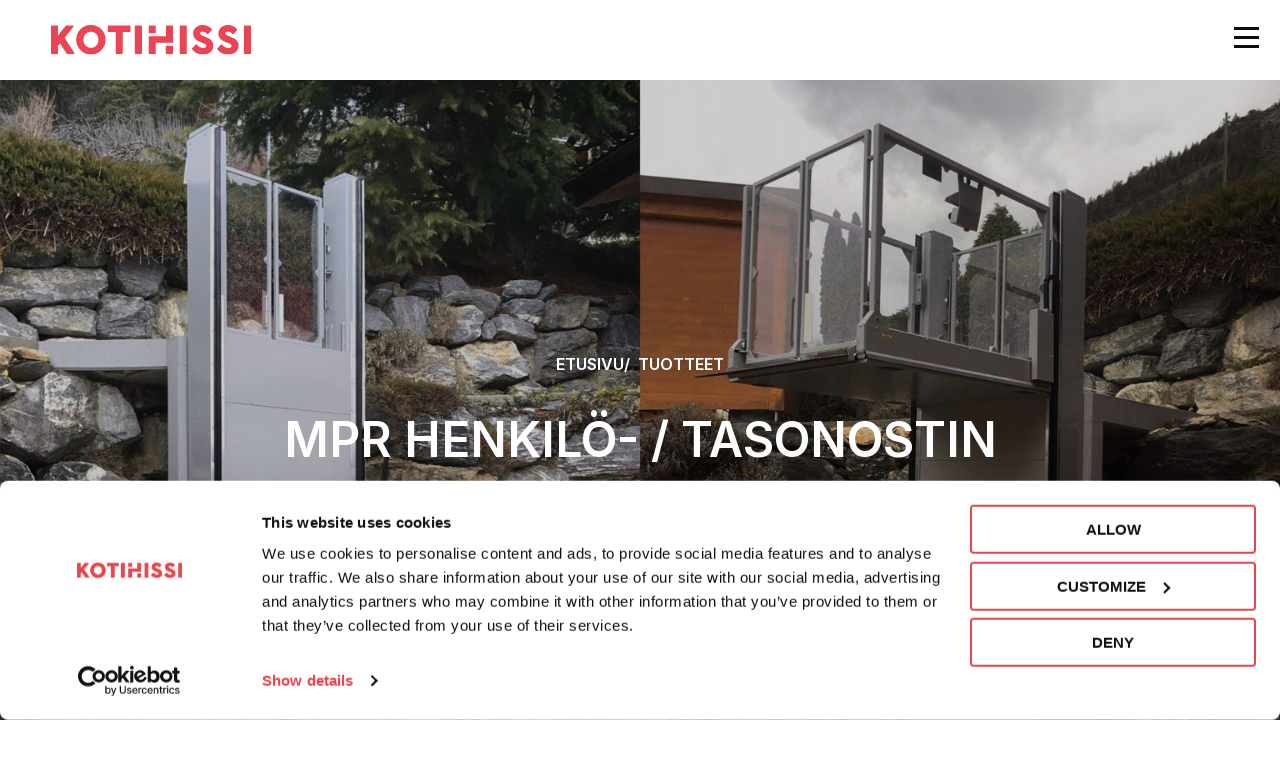

--- FILE ---
content_type: text/html; charset=UTF-8
request_url: https://www.kotihissi.fi/tuotteet/mpr-henkilo-tasonostin/
body_size: 22471
content:
<!doctype html>
<html lang="fi">
<head>
	<meta charset="UTF-8">
<script type="text/javascript">
/* <![CDATA[ */
var gform;gform||(document.addEventListener("gform_main_scripts_loaded",function(){gform.scriptsLoaded=!0}),document.addEventListener("gform/theme/scripts_loaded",function(){gform.themeScriptsLoaded=!0}),window.addEventListener("DOMContentLoaded",function(){gform.domLoaded=!0}),gform={domLoaded:!1,scriptsLoaded:!1,themeScriptsLoaded:!1,isFormEditor:()=>"function"==typeof InitializeEditor,callIfLoaded:function(o){return!(!gform.domLoaded||!gform.scriptsLoaded||!gform.themeScriptsLoaded&&!gform.isFormEditor()||(gform.isFormEditor()&&console.warn("The use of gform.initializeOnLoaded() is deprecated in the form editor context and will be removed in Gravity Forms 3.1."),o(),0))},initializeOnLoaded:function(o){gform.callIfLoaded(o)||(document.addEventListener("gform_main_scripts_loaded",()=>{gform.scriptsLoaded=!0,gform.callIfLoaded(o)}),document.addEventListener("gform/theme/scripts_loaded",()=>{gform.themeScriptsLoaded=!0,gform.callIfLoaded(o)}),window.addEventListener("DOMContentLoaded",()=>{gform.domLoaded=!0,gform.callIfLoaded(o)}))},hooks:{action:{},filter:{}},addAction:function(o,r,e,t){gform.addHook("action",o,r,e,t)},addFilter:function(o,r,e,t){gform.addHook("filter",o,r,e,t)},doAction:function(o){gform.doHook("action",o,arguments)},applyFilters:function(o){return gform.doHook("filter",o,arguments)},removeAction:function(o,r){gform.removeHook("action",o,r)},removeFilter:function(o,r,e){gform.removeHook("filter",o,r,e)},addHook:function(o,r,e,t,n){null==gform.hooks[o][r]&&(gform.hooks[o][r]=[]);var d=gform.hooks[o][r];null==n&&(n=r+"_"+d.length),gform.hooks[o][r].push({tag:n,callable:e,priority:t=null==t?10:t})},doHook:function(r,o,e){var t;if(e=Array.prototype.slice.call(e,1),null!=gform.hooks[r][o]&&((o=gform.hooks[r][o]).sort(function(o,r){return o.priority-r.priority}),o.forEach(function(o){"function"!=typeof(t=o.callable)&&(t=window[t]),"action"==r?t.apply(null,e):e[0]=t.apply(null,e)})),"filter"==r)return e[0]},removeHook:function(o,r,t,n){var e;null!=gform.hooks[o][r]&&(e=(e=gform.hooks[o][r]).filter(function(o,r,e){return!!(null!=n&&n!=o.tag||null!=t&&t!=o.priority)}),gform.hooks[o][r]=e)}});
/* ]]> */
</script>

	<meta name="viewport" content="width=device-width, initial-scale=1">
	<link rel="profile" href="https://gmpg.org/xfn/11">
    <link rel="shortcut icon" href="https://www.kotihissi.fi/wp-content/themes/kotihissi/img/favicon.png">
	<link rel="apple-touch-icon" href="https://www.kotihissi.fi/wp-content/themes/kotihissi/img/favicon.png">

	<script type="text/javascript" data-cookieconsent="ignore">
	window.dataLayer = window.dataLayer || [];

	function gtag() {
		dataLayer.push(arguments);
	}

	gtag("consent", "default", {
		ad_personalization: "denied",
		ad_storage: "denied",
		ad_user_data: "denied",
		analytics_storage: "denied",
		functionality_storage: "denied",
		personalization_storage: "denied",
		security_storage: "granted",
		wait_for_update: 500,
	});
	gtag("set", "ads_data_redaction", true);
	</script>
<script type="text/javascript"
		id="Cookiebot"
		src="https://consent.cookiebot.com/uc.js"
		data-implementation="wp"
		data-cbid="3f14a75a-fcf8-4d5e-9169-0937c793c01a"
							data-blockingmode="auto"
	></script>
<title>MPR henkilö- / tasonostin - Kotihissi</title>
<link data-rocket-prefetch href="https://consent.cookiebot.com" rel="dns-prefetch">
<link data-rocket-prefetch href="https://consentcdn.cookiebot.com" rel="dns-prefetch">
<link data-rocket-prefetch href="https://www.googletagmanager.com" rel="dns-prefetch"><link rel="preload" data-rocket-preload as="image" href="https://www.kotihissi.fi/wp-content/uploads/2022/08/mpr-tasonostin-hero.jpg" imagesrcset="https://www.kotihissi.fi/wp-content/uploads/2022/08/mpr-tasonostin-hero.jpg 1920w, https://www.kotihissi.fi/wp-content/uploads/2022/08/mpr-tasonostin-hero-300x169.jpg 300w, https://www.kotihissi.fi/wp-content/uploads/2022/08/mpr-tasonostin-hero-1024x576.jpg 1024w, https://www.kotihissi.fi/wp-content/uploads/2022/08/mpr-tasonostin-hero-768x432.jpg 768w, https://www.kotihissi.fi/wp-content/uploads/2022/08/mpr-tasonostin-hero-1536x864.jpg 1536w" imagesizes="(max-width: 1920px) 100vw, 1920px" fetchpriority="high">

<!-- The SEO Framework tehnyt Sybre Waaijer -->
<meta name="robots" content="max-snippet:-1,max-image-preview:large,max-video-preview:-1" />
<link rel="canonical" href="https://www.kotihissi.fi/tuotteet/mpr-henkilo-tasonostin/" />
<meta name="description" content="Ota yhteyttä Laitteen toimivuus ulkotiloissa on testattu – 35 C° saakka. MPR hissin asennus on nopeaa ja tehokasta Ratkaisuista riippuen hissi asennetaan…" />
<meta property="og:type" content="website" />
<meta property="og:locale" content="fi_FI" />
<meta property="og:site_name" content="Kotihissi" />
<meta property="og:title" content="MPR henkilö- / tasonostin" />
<meta property="og:description" content="Ota yhteyttä Laitteen toimivuus ulkotiloissa on testattu – 35 C° saakka. MPR hissin asennus on nopeaa ja tehokasta Ratkaisuista riippuen hissi asennetaan yhdessä päivässä." />
<meta property="og:url" content="https://www.kotihissi.fi/tuotteet/mpr-henkilo-tasonostin/" />
<meta property="og:image" content="https://kotihissi.fi/wp-content/uploads/2022/08/mpr-tuotekuvanosto.jpg" />
<meta name="twitter:card" content="summary_large_image" />
<meta name="twitter:title" content="MPR henkilö- / tasonostin" />
<meta name="twitter:description" content="Ota yhteyttä Laitteen toimivuus ulkotiloissa on testattu – 35 C° saakka. MPR hissin asennus on nopeaa ja tehokasta Ratkaisuista riippuen hissi asennetaan yhdessä päivässä." />
<meta name="twitter:image" content="https://kotihissi.fi/wp-content/uploads/2022/08/mpr-tuotekuvanosto.jpg" />
<script type="application/ld+json">{"@context":"https://schema.org","@graph":[{"@type":"WebSite","@id":"https://www.kotihissi.fi/#/schema/WebSite","url":"https://www.kotihissi.fi/","name":"Kotihissi","description":"Kevythissit ja porrashissit kotiin","inLanguage":"fi","potentialAction":{"@type":"SearchAction","target":{"@type":"EntryPoint","urlTemplate":"https://www.kotihissi.fi/search/{search_term_string}/"},"query-input":"required name=search_term_string"},"publisher":{"@type":"Organization","@id":"https://www.kotihissi.fi/#/schema/Organization","name":"Kotihissi","url":"https://www.kotihissi.fi/"}},{"@type":"WebPage","@id":"https://www.kotihissi.fi/tuotteet/mpr-henkilo-tasonostin/","url":"https://www.kotihissi.fi/tuotteet/mpr-henkilo-tasonostin/","name":"MPR henkilö- / tasonostin - Kotihissi","description":"Ota yhteyttä Laitteen toimivuus ulkotiloissa on testattu – 35 C° saakka. MPR hissin asennus on nopeaa ja tehokasta Ratkaisuista riippuen hissi asennetaan…","inLanguage":"fi","isPartOf":{"@id":"https://www.kotihissi.fi/#/schema/WebSite"},"breadcrumb":{"@type":"BreadcrumbList","@id":"https://www.kotihissi.fi/#/schema/BreadcrumbList","itemListElement":[{"@type":"ListItem","position":1,"item":"https://www.kotihissi.fi/","name":"Kotihissi"},{"@type":"ListItem","position":2,"item":"https://www.kotihissi.fi/tuotteet/","name":"Tuotteet"},{"@type":"ListItem","position":3,"name":"MPR henkilö- / tasonostin"}]},"potentialAction":{"@type":"ReadAction","target":"https://www.kotihissi.fi/tuotteet/mpr-henkilo-tasonostin/"}}]}</script>
<!-- / The SEO Framework tehnyt Sybre Waaijer | 4.99ms meta | 3.03ms boot -->


<link rel="alternate" type="application/rss+xml" title="Kotihissi &raquo; syöte" href="https://www.kotihissi.fi/feed/" />
<link rel="alternate" type="application/rss+xml" title="Kotihissi &raquo; kommenttien syöte" href="https://www.kotihissi.fi/comments/feed/" />
<link rel="alternate" title="oEmbed (JSON)" type="application/json+oembed" href="https://www.kotihissi.fi/wp-json/oembed/1.0/embed?url=https%3A%2F%2Fwww.kotihissi.fi%2Ftuotteet%2Fmpr-henkilo-tasonostin%2F" />
<link rel="alternate" title="oEmbed (XML)" type="text/xml+oembed" href="https://www.kotihissi.fi/wp-json/oembed/1.0/embed?url=https%3A%2F%2Fwww.kotihissi.fi%2Ftuotteet%2Fmpr-henkilo-tasonostin%2F&#038;format=xml" />
<style id='wp-img-auto-sizes-contain-inline-css' type='text/css'>
img:is([sizes=auto i],[sizes^="auto," i]){contain-intrinsic-size:3000px 1500px}
/*# sourceURL=wp-img-auto-sizes-contain-inline-css */
</style>
<style id='wp-emoji-styles-inline-css' type='text/css'>

	img.wp-smiley, img.emoji {
		display: inline !important;
		border: none !important;
		box-shadow: none !important;
		height: 1em !important;
		width: 1em !important;
		margin: 0 0.07em !important;
		vertical-align: -0.1em !important;
		background: none !important;
		padding: 0 !important;
	}
/*# sourceURL=wp-emoji-styles-inline-css */
</style>
<style id='wp-block-library-inline-css' type='text/css'>
:root{--wp-block-synced-color:#7a00df;--wp-block-synced-color--rgb:122,0,223;--wp-bound-block-color:var(--wp-block-synced-color);--wp-editor-canvas-background:#ddd;--wp-admin-theme-color:#007cba;--wp-admin-theme-color--rgb:0,124,186;--wp-admin-theme-color-darker-10:#006ba1;--wp-admin-theme-color-darker-10--rgb:0,107,160.5;--wp-admin-theme-color-darker-20:#005a87;--wp-admin-theme-color-darker-20--rgb:0,90,135;--wp-admin-border-width-focus:2px}@media (min-resolution:192dpi){:root{--wp-admin-border-width-focus:1.5px}}.wp-element-button{cursor:pointer}:root .has-very-light-gray-background-color{background-color:#eee}:root .has-very-dark-gray-background-color{background-color:#313131}:root .has-very-light-gray-color{color:#eee}:root .has-very-dark-gray-color{color:#313131}:root .has-vivid-green-cyan-to-vivid-cyan-blue-gradient-background{background:linear-gradient(135deg,#00d084,#0693e3)}:root .has-purple-crush-gradient-background{background:linear-gradient(135deg,#34e2e4,#4721fb 50%,#ab1dfe)}:root .has-hazy-dawn-gradient-background{background:linear-gradient(135deg,#faaca8,#dad0ec)}:root .has-subdued-olive-gradient-background{background:linear-gradient(135deg,#fafae1,#67a671)}:root .has-atomic-cream-gradient-background{background:linear-gradient(135deg,#fdd79a,#004a59)}:root .has-nightshade-gradient-background{background:linear-gradient(135deg,#330968,#31cdcf)}:root .has-midnight-gradient-background{background:linear-gradient(135deg,#020381,#2874fc)}:root{--wp--preset--font-size--normal:16px;--wp--preset--font-size--huge:42px}.has-regular-font-size{font-size:1em}.has-larger-font-size{font-size:2.625em}.has-normal-font-size{font-size:var(--wp--preset--font-size--normal)}.has-huge-font-size{font-size:var(--wp--preset--font-size--huge)}.has-text-align-center{text-align:center}.has-text-align-left{text-align:left}.has-text-align-right{text-align:right}.has-fit-text{white-space:nowrap!important}#end-resizable-editor-section{display:none}.aligncenter{clear:both}.items-justified-left{justify-content:flex-start}.items-justified-center{justify-content:center}.items-justified-right{justify-content:flex-end}.items-justified-space-between{justify-content:space-between}.screen-reader-text{border:0;clip-path:inset(50%);height:1px;margin:-1px;overflow:hidden;padding:0;position:absolute;width:1px;word-wrap:normal!important}.screen-reader-text:focus{background-color:#ddd;clip-path:none;color:#444;display:block;font-size:1em;height:auto;left:5px;line-height:normal;padding:15px 23px 14px;text-decoration:none;top:5px;width:auto;z-index:100000}html :where(.has-border-color){border-style:solid}html :where([style*=border-top-color]){border-top-style:solid}html :where([style*=border-right-color]){border-right-style:solid}html :where([style*=border-bottom-color]){border-bottom-style:solid}html :where([style*=border-left-color]){border-left-style:solid}html :where([style*=border-width]){border-style:solid}html :where([style*=border-top-width]){border-top-style:solid}html :where([style*=border-right-width]){border-right-style:solid}html :where([style*=border-bottom-width]){border-bottom-style:solid}html :where([style*=border-left-width]){border-left-style:solid}html :where(img[class*=wp-image-]){height:auto;max-width:100%}:where(figure){margin:0 0 1em}html :where(.is-position-sticky){--wp-admin--admin-bar--position-offset:var(--wp-admin--admin-bar--height,0px)}@media screen and (max-width:600px){html :where(.is-position-sticky){--wp-admin--admin-bar--position-offset:0px}}

/*# sourceURL=wp-block-library-inline-css */
</style><style id='wp-block-button-inline-css' type='text/css'>
.wp-block-button__link{align-content:center;box-sizing:border-box;cursor:pointer;display:inline-block;height:100%;text-align:center;word-break:break-word}.wp-block-button__link.aligncenter{text-align:center}.wp-block-button__link.alignright{text-align:right}:where(.wp-block-button__link){border-radius:9999px;box-shadow:none;padding:calc(.667em + 2px) calc(1.333em + 2px);text-decoration:none}.wp-block-button[style*=text-decoration] .wp-block-button__link{text-decoration:inherit}.wp-block-buttons>.wp-block-button.has-custom-width{max-width:none}.wp-block-buttons>.wp-block-button.has-custom-width .wp-block-button__link{width:100%}.wp-block-buttons>.wp-block-button.has-custom-font-size .wp-block-button__link{font-size:inherit}.wp-block-buttons>.wp-block-button.wp-block-button__width-25{width:calc(25% - var(--wp--style--block-gap, .5em)*.75)}.wp-block-buttons>.wp-block-button.wp-block-button__width-50{width:calc(50% - var(--wp--style--block-gap, .5em)*.5)}.wp-block-buttons>.wp-block-button.wp-block-button__width-75{width:calc(75% - var(--wp--style--block-gap, .5em)*.25)}.wp-block-buttons>.wp-block-button.wp-block-button__width-100{flex-basis:100%;width:100%}.wp-block-buttons.is-vertical>.wp-block-button.wp-block-button__width-25{width:25%}.wp-block-buttons.is-vertical>.wp-block-button.wp-block-button__width-50{width:50%}.wp-block-buttons.is-vertical>.wp-block-button.wp-block-button__width-75{width:75%}.wp-block-button.is-style-squared,.wp-block-button__link.wp-block-button.is-style-squared{border-radius:0}.wp-block-button.no-border-radius,.wp-block-button__link.no-border-radius{border-radius:0!important}:root :where(.wp-block-button .wp-block-button__link.is-style-outline),:root :where(.wp-block-button.is-style-outline>.wp-block-button__link){border:2px solid;padding:.667em 1.333em}:root :where(.wp-block-button .wp-block-button__link.is-style-outline:not(.has-text-color)),:root :where(.wp-block-button.is-style-outline>.wp-block-button__link:not(.has-text-color)){color:currentColor}:root :where(.wp-block-button .wp-block-button__link.is-style-outline:not(.has-background)),:root :where(.wp-block-button.is-style-outline>.wp-block-button__link:not(.has-background)){background-color:initial;background-image:none}
/*# sourceURL=https://www.kotihissi.fi/wp-includes/blocks/button/style.min.css */
</style>
<style id='wp-block-heading-inline-css' type='text/css'>
h1:where(.wp-block-heading).has-background,h2:where(.wp-block-heading).has-background,h3:where(.wp-block-heading).has-background,h4:where(.wp-block-heading).has-background,h5:where(.wp-block-heading).has-background,h6:where(.wp-block-heading).has-background{padding:1.25em 2.375em}h1.has-text-align-left[style*=writing-mode]:where([style*=vertical-lr]),h1.has-text-align-right[style*=writing-mode]:where([style*=vertical-rl]),h2.has-text-align-left[style*=writing-mode]:where([style*=vertical-lr]),h2.has-text-align-right[style*=writing-mode]:where([style*=vertical-rl]),h3.has-text-align-left[style*=writing-mode]:where([style*=vertical-lr]),h3.has-text-align-right[style*=writing-mode]:where([style*=vertical-rl]),h4.has-text-align-left[style*=writing-mode]:where([style*=vertical-lr]),h4.has-text-align-right[style*=writing-mode]:where([style*=vertical-rl]),h5.has-text-align-left[style*=writing-mode]:where([style*=vertical-lr]),h5.has-text-align-right[style*=writing-mode]:where([style*=vertical-rl]),h6.has-text-align-left[style*=writing-mode]:where([style*=vertical-lr]),h6.has-text-align-right[style*=writing-mode]:where([style*=vertical-rl]){rotate:180deg}
/*# sourceURL=https://www.kotihissi.fi/wp-includes/blocks/heading/style.min.css */
</style>
<style id='wp-block-media-text-inline-css' type='text/css'>
.wp-block-media-text{box-sizing:border-box;
  /*!rtl:begin:ignore*/direction:ltr;
  /*!rtl:end:ignore*/display:grid;grid-template-columns:50% 1fr;grid-template-rows:auto}.wp-block-media-text.has-media-on-the-right{grid-template-columns:1fr 50%}.wp-block-media-text.is-vertically-aligned-top>.wp-block-media-text__content,.wp-block-media-text.is-vertically-aligned-top>.wp-block-media-text__media{align-self:start}.wp-block-media-text.is-vertically-aligned-center>.wp-block-media-text__content,.wp-block-media-text.is-vertically-aligned-center>.wp-block-media-text__media,.wp-block-media-text>.wp-block-media-text__content,.wp-block-media-text>.wp-block-media-text__media{align-self:center}.wp-block-media-text.is-vertically-aligned-bottom>.wp-block-media-text__content,.wp-block-media-text.is-vertically-aligned-bottom>.wp-block-media-text__media{align-self:end}.wp-block-media-text>.wp-block-media-text__media{
  /*!rtl:begin:ignore*/grid-column:1;grid-row:1;
  /*!rtl:end:ignore*/margin:0}.wp-block-media-text>.wp-block-media-text__content{direction:ltr;
  /*!rtl:begin:ignore*/grid-column:2;grid-row:1;
  /*!rtl:end:ignore*/padding:0 8%;word-break:break-word}.wp-block-media-text.has-media-on-the-right>.wp-block-media-text__media{
  /*!rtl:begin:ignore*/grid-column:2;grid-row:1
  /*!rtl:end:ignore*/}.wp-block-media-text.has-media-on-the-right>.wp-block-media-text__content{
  /*!rtl:begin:ignore*/grid-column:1;grid-row:1
  /*!rtl:end:ignore*/}.wp-block-media-text__media a{display:block}.wp-block-media-text__media img,.wp-block-media-text__media video{height:auto;max-width:unset;vertical-align:middle;width:100%}.wp-block-media-text.is-image-fill>.wp-block-media-text__media{background-size:cover;height:100%;min-height:250px}.wp-block-media-text.is-image-fill>.wp-block-media-text__media>a{display:block;height:100%}.wp-block-media-text.is-image-fill>.wp-block-media-text__media img{height:1px;margin:-1px;overflow:hidden;padding:0;position:absolute;width:1px;clip:rect(0,0,0,0);border:0}.wp-block-media-text.is-image-fill-element>.wp-block-media-text__media{height:100%;min-height:250px}.wp-block-media-text.is-image-fill-element>.wp-block-media-text__media>a{display:block;height:100%}.wp-block-media-text.is-image-fill-element>.wp-block-media-text__media img{height:100%;object-fit:cover;width:100%}@media (max-width:600px){.wp-block-media-text.is-stacked-on-mobile{grid-template-columns:100%!important}.wp-block-media-text.is-stacked-on-mobile>.wp-block-media-text__media{grid-column:1;grid-row:1}.wp-block-media-text.is-stacked-on-mobile>.wp-block-media-text__content{grid-column:1;grid-row:2}}
/*# sourceURL=https://www.kotihissi.fi/wp-includes/blocks/media-text/style.min.css */
</style>
<style id='wp-block-buttons-inline-css' type='text/css'>
.wp-block-buttons{box-sizing:border-box}.wp-block-buttons.is-vertical{flex-direction:column}.wp-block-buttons.is-vertical>.wp-block-button:last-child{margin-bottom:0}.wp-block-buttons>.wp-block-button{display:inline-block;margin:0}.wp-block-buttons.is-content-justification-left{justify-content:flex-start}.wp-block-buttons.is-content-justification-left.is-vertical{align-items:flex-start}.wp-block-buttons.is-content-justification-center{justify-content:center}.wp-block-buttons.is-content-justification-center.is-vertical{align-items:center}.wp-block-buttons.is-content-justification-right{justify-content:flex-end}.wp-block-buttons.is-content-justification-right.is-vertical{align-items:flex-end}.wp-block-buttons.is-content-justification-space-between{justify-content:space-between}.wp-block-buttons.aligncenter{text-align:center}.wp-block-buttons:not(.is-content-justification-space-between,.is-content-justification-right,.is-content-justification-left,.is-content-justification-center) .wp-block-button.aligncenter{margin-left:auto;margin-right:auto;width:100%}.wp-block-buttons[style*=text-decoration] .wp-block-button,.wp-block-buttons[style*=text-decoration] .wp-block-button__link{text-decoration:inherit}.wp-block-buttons.has-custom-font-size .wp-block-button__link{font-size:inherit}.wp-block-buttons .wp-block-button__link{width:100%}.wp-block-button.aligncenter{text-align:center}
/*# sourceURL=https://www.kotihissi.fi/wp-includes/blocks/buttons/style.min.css */
</style>
<style id='wp-block-columns-inline-css' type='text/css'>
.wp-block-columns{box-sizing:border-box;display:flex;flex-wrap:wrap!important}@media (min-width:782px){.wp-block-columns{flex-wrap:nowrap!important}}.wp-block-columns{align-items:normal!important}.wp-block-columns.are-vertically-aligned-top{align-items:flex-start}.wp-block-columns.are-vertically-aligned-center{align-items:center}.wp-block-columns.are-vertically-aligned-bottom{align-items:flex-end}@media (max-width:781px){.wp-block-columns:not(.is-not-stacked-on-mobile)>.wp-block-column{flex-basis:100%!important}}@media (min-width:782px){.wp-block-columns:not(.is-not-stacked-on-mobile)>.wp-block-column{flex-basis:0;flex-grow:1}.wp-block-columns:not(.is-not-stacked-on-mobile)>.wp-block-column[style*=flex-basis]{flex-grow:0}}.wp-block-columns.is-not-stacked-on-mobile{flex-wrap:nowrap!important}.wp-block-columns.is-not-stacked-on-mobile>.wp-block-column{flex-basis:0;flex-grow:1}.wp-block-columns.is-not-stacked-on-mobile>.wp-block-column[style*=flex-basis]{flex-grow:0}:where(.wp-block-columns){margin-bottom:1.75em}:where(.wp-block-columns.has-background){padding:1.25em 2.375em}.wp-block-column{flex-grow:1;min-width:0;overflow-wrap:break-word;word-break:break-word}.wp-block-column.is-vertically-aligned-top{align-self:flex-start}.wp-block-column.is-vertically-aligned-center{align-self:center}.wp-block-column.is-vertically-aligned-bottom{align-self:flex-end}.wp-block-column.is-vertically-aligned-stretch{align-self:stretch}.wp-block-column.is-vertically-aligned-bottom,.wp-block-column.is-vertically-aligned-center,.wp-block-column.is-vertically-aligned-top{width:100%}
/*# sourceURL=https://www.kotihissi.fi/wp-includes/blocks/columns/style.min.css */
</style>
<style id='wp-block-group-inline-css' type='text/css'>
.wp-block-group{box-sizing:border-box}:where(.wp-block-group.wp-block-group-is-layout-constrained){position:relative}
/*# sourceURL=https://www.kotihissi.fi/wp-includes/blocks/group/style.min.css */
</style>
<style id='wp-block-group-theme-inline-css' type='text/css'>
:where(.wp-block-group.has-background){padding:1.25em 2.375em}
/*# sourceURL=https://www.kotihissi.fi/wp-includes/blocks/group/theme.min.css */
</style>
<style id='wp-block-paragraph-inline-css' type='text/css'>
.is-small-text{font-size:.875em}.is-regular-text{font-size:1em}.is-large-text{font-size:2.25em}.is-larger-text{font-size:3em}.has-drop-cap:not(:focus):first-letter{float:left;font-size:8.4em;font-style:normal;font-weight:100;line-height:.68;margin:.05em .1em 0 0;text-transform:uppercase}body.rtl .has-drop-cap:not(:focus):first-letter{float:none;margin-left:.1em}p.has-drop-cap.has-background{overflow:hidden}:root :where(p.has-background){padding:1.25em 2.375em}:where(p.has-text-color:not(.has-link-color)) a{color:inherit}p.has-text-align-left[style*="writing-mode:vertical-lr"],p.has-text-align-right[style*="writing-mode:vertical-rl"]{rotate:180deg}
/*# sourceURL=https://www.kotihissi.fi/wp-includes/blocks/paragraph/style.min.css */
</style>
<style id='global-styles-inline-css' type='text/css'>
:root{--wp--preset--aspect-ratio--square: 1;--wp--preset--aspect-ratio--4-3: 4/3;--wp--preset--aspect-ratio--3-4: 3/4;--wp--preset--aspect-ratio--3-2: 3/2;--wp--preset--aspect-ratio--2-3: 2/3;--wp--preset--aspect-ratio--16-9: 16/9;--wp--preset--aspect-ratio--9-16: 9/16;--wp--preset--color--black: #000000;--wp--preset--color--cyan-bluish-gray: #abb8c3;--wp--preset--color--white: #ffffff;--wp--preset--color--pale-pink: #f78da7;--wp--preset--color--vivid-red: #cf2e2e;--wp--preset--color--luminous-vivid-orange: #ff6900;--wp--preset--color--luminous-vivid-amber: #fcb900;--wp--preset--color--light-green-cyan: #7bdcb5;--wp--preset--color--vivid-green-cyan: #00d084;--wp--preset--color--pale-cyan-blue: #8ed1fc;--wp--preset--color--vivid-cyan-blue: #0693e3;--wp--preset--color--vivid-purple: #9b51e0;--wp--preset--color--foreground: #0C0C0D;--wp--preset--color--background: #ffffff;--wp--preset--color--primary: #0C0C0D;--wp--preset--color--secondary: #C6C6C6;--wp--preset--color--tertiary: #F0F0F2;--wp--preset--gradient--vivid-cyan-blue-to-vivid-purple: linear-gradient(135deg,rgb(6,147,227) 0%,rgb(155,81,224) 100%);--wp--preset--gradient--light-green-cyan-to-vivid-green-cyan: linear-gradient(135deg,rgb(122,220,180) 0%,rgb(0,208,130) 100%);--wp--preset--gradient--luminous-vivid-amber-to-luminous-vivid-orange: linear-gradient(135deg,rgb(252,185,0) 0%,rgb(255,105,0) 100%);--wp--preset--gradient--luminous-vivid-orange-to-vivid-red: linear-gradient(135deg,rgb(255,105,0) 0%,rgb(207,46,46) 100%);--wp--preset--gradient--very-light-gray-to-cyan-bluish-gray: linear-gradient(135deg,rgb(238,238,238) 0%,rgb(169,184,195) 100%);--wp--preset--gradient--cool-to-warm-spectrum: linear-gradient(135deg,rgb(74,234,220) 0%,rgb(151,120,209) 20%,rgb(207,42,186) 40%,rgb(238,44,130) 60%,rgb(251,105,98) 80%,rgb(254,248,76) 100%);--wp--preset--gradient--blush-light-purple: linear-gradient(135deg,rgb(255,206,236) 0%,rgb(152,150,240) 100%);--wp--preset--gradient--blush-bordeaux: linear-gradient(135deg,rgb(254,205,165) 0%,rgb(254,45,45) 50%,rgb(107,0,62) 100%);--wp--preset--gradient--luminous-dusk: linear-gradient(135deg,rgb(255,203,112) 0%,rgb(199,81,192) 50%,rgb(65,88,208) 100%);--wp--preset--gradient--pale-ocean: linear-gradient(135deg,rgb(255,245,203) 0%,rgb(182,227,212) 50%,rgb(51,167,181) 100%);--wp--preset--gradient--electric-grass: linear-gradient(135deg,rgb(202,248,128) 0%,rgb(113,206,126) 100%);--wp--preset--gradient--midnight: linear-gradient(135deg,rgb(2,3,129) 0%,rgb(40,116,252) 100%);--wp--preset--font-size--small: 1rem;--wp--preset--font-size--medium: 1.25rem;--wp--preset--font-size--large: 1.5rem;--wp--preset--font-size--x-large: clamp(1.75rem, 3vw, 2.5rem);--wp--preset--font-family--default-font: Inter;--wp--preset--font-family--alt-font: serif;--wp--preset--spacing--20: 0.44rem;--wp--preset--spacing--30: 0.67rem;--wp--preset--spacing--40: 1rem;--wp--preset--spacing--50: 1.5rem;--wp--preset--spacing--60: 2.25rem;--wp--preset--spacing--70: 3.38rem;--wp--preset--spacing--80: 5.06rem;--wp--preset--shadow--natural: 6px 6px 9px rgba(0, 0, 0, 0.2);--wp--preset--shadow--deep: 12px 12px 50px rgba(0, 0, 0, 0.4);--wp--preset--shadow--sharp: 6px 6px 0px rgba(0, 0, 0, 0.2);--wp--preset--shadow--outlined: 6px 6px 0px -3px rgb(255, 255, 255), 6px 6px rgb(0, 0, 0);--wp--preset--shadow--crisp: 6px 6px 0px rgb(0, 0, 0);}:root { --wp--style--global--content-size: 650px;--wp--style--global--wide-size: 1000px; }:where(body) { margin: 0; }.wp-site-blocks > .alignleft { float: left; margin-right: 2em; }.wp-site-blocks > .alignright { float: right; margin-left: 2em; }.wp-site-blocks > .aligncenter { justify-content: center; margin-left: auto; margin-right: auto; }:where(.is-layout-flex){gap: 0.5em;}:where(.is-layout-grid){gap: 0.5em;}.is-layout-flow > .alignleft{float: left;margin-inline-start: 0;margin-inline-end: 2em;}.is-layout-flow > .alignright{float: right;margin-inline-start: 2em;margin-inline-end: 0;}.is-layout-flow > .aligncenter{margin-left: auto !important;margin-right: auto !important;}.is-layout-constrained > .alignleft{float: left;margin-inline-start: 0;margin-inline-end: 2em;}.is-layout-constrained > .alignright{float: right;margin-inline-start: 2em;margin-inline-end: 0;}.is-layout-constrained > .aligncenter{margin-left: auto !important;margin-right: auto !important;}.is-layout-constrained > :where(:not(.alignleft):not(.alignright):not(.alignfull)){max-width: var(--wp--style--global--content-size);margin-left: auto !important;margin-right: auto !important;}.is-layout-constrained > .alignwide{max-width: var(--wp--style--global--wide-size);}body .is-layout-flex{display: flex;}.is-layout-flex{flex-wrap: wrap;align-items: center;}.is-layout-flex > :is(*, div){margin: 0;}body .is-layout-grid{display: grid;}.is-layout-grid > :is(*, div){margin: 0;}body{background-color: var(--wp--preset--color--background);color: var(--wp--preset--color--foreground);padding-top: 0px;padding-right: 0px;padding-bottom: 0px;padding-left: 0px;}a:where(:not(.wp-element-button)){color: var(--wp--preset--color--secondary);text-decoration: underline;}h1{font-size: var(--wp--custom--typography--font-size--x-large);}:root :where(.wp-element-button, .wp-block-button__link){background-color: #32373c;border-width: 0;color: #fff;font-family: inherit;font-size: inherit;font-style: inherit;font-weight: inherit;letter-spacing: inherit;line-height: inherit;padding-top: calc(0.667em + 2px);padding-right: calc(1.333em + 2px);padding-bottom: calc(0.667em + 2px);padding-left: calc(1.333em + 2px);text-decoration: none;text-transform: inherit;}.has-black-color{color: var(--wp--preset--color--black) !important;}.has-cyan-bluish-gray-color{color: var(--wp--preset--color--cyan-bluish-gray) !important;}.has-white-color{color: var(--wp--preset--color--white) !important;}.has-pale-pink-color{color: var(--wp--preset--color--pale-pink) !important;}.has-vivid-red-color{color: var(--wp--preset--color--vivid-red) !important;}.has-luminous-vivid-orange-color{color: var(--wp--preset--color--luminous-vivid-orange) !important;}.has-luminous-vivid-amber-color{color: var(--wp--preset--color--luminous-vivid-amber) !important;}.has-light-green-cyan-color{color: var(--wp--preset--color--light-green-cyan) !important;}.has-vivid-green-cyan-color{color: var(--wp--preset--color--vivid-green-cyan) !important;}.has-pale-cyan-blue-color{color: var(--wp--preset--color--pale-cyan-blue) !important;}.has-vivid-cyan-blue-color{color: var(--wp--preset--color--vivid-cyan-blue) !important;}.has-vivid-purple-color{color: var(--wp--preset--color--vivid-purple) !important;}.has-foreground-color{color: var(--wp--preset--color--foreground) !important;}.has-background-color{color: var(--wp--preset--color--background) !important;}.has-primary-color{color: var(--wp--preset--color--primary) !important;}.has-secondary-color{color: var(--wp--preset--color--secondary) !important;}.has-tertiary-color{color: var(--wp--preset--color--tertiary) !important;}.has-black-background-color{background-color: var(--wp--preset--color--black) !important;}.has-cyan-bluish-gray-background-color{background-color: var(--wp--preset--color--cyan-bluish-gray) !important;}.has-white-background-color{background-color: var(--wp--preset--color--white) !important;}.has-pale-pink-background-color{background-color: var(--wp--preset--color--pale-pink) !important;}.has-vivid-red-background-color{background-color: var(--wp--preset--color--vivid-red) !important;}.has-luminous-vivid-orange-background-color{background-color: var(--wp--preset--color--luminous-vivid-orange) !important;}.has-luminous-vivid-amber-background-color{background-color: var(--wp--preset--color--luminous-vivid-amber) !important;}.has-light-green-cyan-background-color{background-color: var(--wp--preset--color--light-green-cyan) !important;}.has-vivid-green-cyan-background-color{background-color: var(--wp--preset--color--vivid-green-cyan) !important;}.has-pale-cyan-blue-background-color{background-color: var(--wp--preset--color--pale-cyan-blue) !important;}.has-vivid-cyan-blue-background-color{background-color: var(--wp--preset--color--vivid-cyan-blue) !important;}.has-vivid-purple-background-color{background-color: var(--wp--preset--color--vivid-purple) !important;}.has-foreground-background-color{background-color: var(--wp--preset--color--foreground) !important;}.has-background-background-color{background-color: var(--wp--preset--color--background) !important;}.has-primary-background-color{background-color: var(--wp--preset--color--primary) !important;}.has-secondary-background-color{background-color: var(--wp--preset--color--secondary) !important;}.has-tertiary-background-color{background-color: var(--wp--preset--color--tertiary) !important;}.has-black-border-color{border-color: var(--wp--preset--color--black) !important;}.has-cyan-bluish-gray-border-color{border-color: var(--wp--preset--color--cyan-bluish-gray) !important;}.has-white-border-color{border-color: var(--wp--preset--color--white) !important;}.has-pale-pink-border-color{border-color: var(--wp--preset--color--pale-pink) !important;}.has-vivid-red-border-color{border-color: var(--wp--preset--color--vivid-red) !important;}.has-luminous-vivid-orange-border-color{border-color: var(--wp--preset--color--luminous-vivid-orange) !important;}.has-luminous-vivid-amber-border-color{border-color: var(--wp--preset--color--luminous-vivid-amber) !important;}.has-light-green-cyan-border-color{border-color: var(--wp--preset--color--light-green-cyan) !important;}.has-vivid-green-cyan-border-color{border-color: var(--wp--preset--color--vivid-green-cyan) !important;}.has-pale-cyan-blue-border-color{border-color: var(--wp--preset--color--pale-cyan-blue) !important;}.has-vivid-cyan-blue-border-color{border-color: var(--wp--preset--color--vivid-cyan-blue) !important;}.has-vivid-purple-border-color{border-color: var(--wp--preset--color--vivid-purple) !important;}.has-foreground-border-color{border-color: var(--wp--preset--color--foreground) !important;}.has-background-border-color{border-color: var(--wp--preset--color--background) !important;}.has-primary-border-color{border-color: var(--wp--preset--color--primary) !important;}.has-secondary-border-color{border-color: var(--wp--preset--color--secondary) !important;}.has-tertiary-border-color{border-color: var(--wp--preset--color--tertiary) !important;}.has-vivid-cyan-blue-to-vivid-purple-gradient-background{background: var(--wp--preset--gradient--vivid-cyan-blue-to-vivid-purple) !important;}.has-light-green-cyan-to-vivid-green-cyan-gradient-background{background: var(--wp--preset--gradient--light-green-cyan-to-vivid-green-cyan) !important;}.has-luminous-vivid-amber-to-luminous-vivid-orange-gradient-background{background: var(--wp--preset--gradient--luminous-vivid-amber-to-luminous-vivid-orange) !important;}.has-luminous-vivid-orange-to-vivid-red-gradient-background{background: var(--wp--preset--gradient--luminous-vivid-orange-to-vivid-red) !important;}.has-very-light-gray-to-cyan-bluish-gray-gradient-background{background: var(--wp--preset--gradient--very-light-gray-to-cyan-bluish-gray) !important;}.has-cool-to-warm-spectrum-gradient-background{background: var(--wp--preset--gradient--cool-to-warm-spectrum) !important;}.has-blush-light-purple-gradient-background{background: var(--wp--preset--gradient--blush-light-purple) !important;}.has-blush-bordeaux-gradient-background{background: var(--wp--preset--gradient--blush-bordeaux) !important;}.has-luminous-dusk-gradient-background{background: var(--wp--preset--gradient--luminous-dusk) !important;}.has-pale-ocean-gradient-background{background: var(--wp--preset--gradient--pale-ocean) !important;}.has-electric-grass-gradient-background{background: var(--wp--preset--gradient--electric-grass) !important;}.has-midnight-gradient-background{background: var(--wp--preset--gradient--midnight) !important;}.has-small-font-size{font-size: var(--wp--preset--font-size--small) !important;}.has-medium-font-size{font-size: var(--wp--preset--font-size--medium) !important;}.has-large-font-size{font-size: var(--wp--preset--font-size--large) !important;}.has-x-large-font-size{font-size: var(--wp--preset--font-size--x-large) !important;}.has-default-font-font-family{font-family: var(--wp--preset--font-family--default-font) !important;}.has-alt-font-font-family{font-family: var(--wp--preset--font-family--alt-font) !important;}
:root :where(.wp-block-button .wp-block-button__link){background-color: var(--wp--preset--color--primary);border-radius: 0;color: var(--wp--preset--color--background);font-size: var(--wp--preset--font-size--medium);}
:where(.wp-block-columns.is-layout-flex){gap: 2em;}:where(.wp-block-columns.is-layout-grid){gap: 2em;}
/*# sourceURL=global-styles-inline-css */
</style>
<style id='block-style-variation-styles-inline-css' type='text/css'>
:root :where(.wp-block-button.is-style-outline--1 .wp-block-button__link){background: transparent none;border-color: currentColor;border-width: 2px;border-style: solid;color: currentColor;padding-top: 0.667em;padding-right: 1.33em;padding-bottom: 0.667em;padding-left: 1.33em;}
/*# sourceURL=block-style-variation-styles-inline-css */
</style>
<style id='core-block-supports-inline-css' type='text/css'>
.wp-container-core-buttons-is-layout-16018d1d{justify-content:center;}.wp-container-core-columns-is-layout-9d6595d7{flex-wrap:nowrap;}
/*# sourceURL=core-block-supports-inline-css */
</style>

<link data-minify="1" rel='stylesheet' id='lbwps-styles-photoswipe5-main-css' href='https://www.kotihissi.fi/wp-content/cache/min/1/wp-content/plugins/lightbox-photoswipe/assets/ps5/styles/main.css?ver=1766993582' type='text/css' media='all' />
<link data-minify="1" rel='stylesheet' id='kotihissi-style-css' href='https://www.kotihissi.fi/wp-content/cache/min/1/wp-content/themes/kotihissi/style.css?ver=1766993582' type='text/css' media='all' />
<link data-minify="1" rel='stylesheet' id='gform_basic-css' href='https://www.kotihissi.fi/wp-content/cache/min/1/wp-content/plugins/gravityforms/assets/css/dist/basic.min.css?ver=1766993602' type='text/css' media='all' />
<link rel='stylesheet' id='gform_theme_components-css' href='https://www.kotihissi.fi/wp-content/plugins/gravityforms/assets/css/dist/theme-components.min.css?ver=2.9.26' type='text/css' media='all' />
<link rel='stylesheet' id='gform_theme-css' href='https://www.kotihissi.fi/wp-content/plugins/gravityforms/assets/css/dist/theme.min.css?ver=2.9.26' type='text/css' media='all' />
<script type="text/javascript" src="https://www.kotihissi.fi/wp-includes/js/jquery/jquery.min.js?ver=3.7.1" id="jquery-core-js"></script>
<script type="text/javascript" defer='defer' src="https://www.kotihissi.fi/wp-content/plugins/gravityforms/js/jquery.json.min.js?ver=2.9.26" id="gform_json-js"></script>
<script type="text/javascript" id="gform_gravityforms-js-extra">
/* <![CDATA[ */
var gf_global = {"gf_currency_config":{"name":"Euro","symbol_left":"","symbol_right":"&#8364;","symbol_padding":" ","thousand_separator":".","decimal_separator":",","decimals":2,"code":"EUR"},"base_url":"https://www.kotihissi.fi/wp-content/plugins/gravityforms","number_formats":[],"spinnerUrl":"https://www.kotihissi.fi/wp-content/plugins/gravityforms/images/spinner.svg","version_hash":"0f6aef55f20e5b24429947c1da97eb99","strings":{"newRowAdded":"Uusi rivi lis\u00e4tty.","rowRemoved":"Rivi poistettu","formSaved":"Lomake on tallennettu. Sis\u00e4lt\u00f6 sis\u00e4lt\u00e4\u00e4 linkin palataksesi ja t\u00e4ytt\u00e4\u00e4ksesi lomakkeen."}};
var gform_i18n = {"datepicker":{"days":{"monday":"Ma","tuesday":"Ti","wednesday":"Ke","thursday":"To","friday":"Pe","saturday":"La","sunday":"Su"},"months":{"january":"Tammikuu","february":"Helmikuu","march":"Maaliskuu","april":"Huhtikuu","may":"Toukokuu","june":"Kes\u00e4kuu","july":"Hein\u00e4kuu","august":"Elokuu","september":"Syyskuu","october":"Lokakuu","november":"Marraskuu","december":"Joulukuu"},"firstDay":1,"iconText":"Valitse p\u00e4iv\u00e4"}};
var gf_legacy_multi = {"1":""};
var gform_gravityforms = {"strings":{"invalid_file_extension":"T\u00e4m\u00e4n tyyppinen tiedosto ei ole sallittu. Sen pit\u00e4\u00e4 olla yksi seuraavista:","delete_file":"Poista t\u00e4m\u00e4 tiedosto","in_progress":"k\u00e4ynniss\u00e4","file_exceeds_limit":"Tiedoston koko ylitt\u00e4\u00e4 enimm\u00e4israjan","illegal_extension":"T\u00e4m\u00e4n tyyppinen tiedosto ei ole sallittu.","max_reached":"Tiedostoja on enimm\u00e4ism\u00e4\u00e4r\u00e4","unknown_error":"Tiedoston tallentaminen palvelimelle ep\u00e4onnistui","currently_uploading":"Odota kunnes lataus on valmis","cancel":"Peruuta","cancel_upload":"Peruuta lataus","cancelled":"Peruutettu","error":"Virhe","message":"Viesti"},"vars":{"images_url":"https://www.kotihissi.fi/wp-content/plugins/gravityforms/images"}};
//# sourceURL=gform_gravityforms-js-extra
/* ]]> */
</script>
<script type="text/javascript" id="gform_gravityforms-js-before">
/* <![CDATA[ */

//# sourceURL=gform_gravityforms-js-before
/* ]]> */
</script>
<script type="text/javascript" defer='defer' src="https://www.kotihissi.fi/wp-content/plugins/gravityforms/js/gravityforms.min.js?ver=2.9.26" id="gform_gravityforms-js"></script>
<script type="text/javascript" id="gform_conditional_logic-js-extra">
/* <![CDATA[ */
var gf_legacy = {"is_legacy":""};
//# sourceURL=gform_conditional_logic-js-extra
/* ]]> */
</script>
<script type="text/javascript" defer='defer' src="https://www.kotihissi.fi/wp-content/plugins/gravityforms/js/conditional_logic.min.js?ver=2.9.26" id="gform_conditional_logic-js"></script>
<script type="text/javascript" defer='defer' src="https://www.kotihissi.fi/wp-content/plugins/gravityforms/assets/js/dist/utils.min.js?ver=48a3755090e76a154853db28fc254681" id="gform_gravityforms_utils-js"></script>
<link rel="https://api.w.org/" href="https://www.kotihissi.fi/wp-json/" /><link rel="alternate" title="JSON" type="application/json" href="https://www.kotihissi.fi/wp-json/wp/v2/pages/1213" /><link rel="EditURI" type="application/rsd+xml" title="RSD" href="https://www.kotihissi.fi/xmlrpc.php?rsd" />
		<style type="text/css" id="wp-custom-css">
			.hero-columns .hero .content {
	background-color:#0c0c0c;
}

.contact-info-columns .wp-block-column .wp-block-image {
	margin-left: 0; 
}		</style>
		<noscript><style id="rocket-lazyload-nojs-css">.rll-youtube-player, [data-lazy-src]{display:none !important;}</style></noscript>
  
  
  	<!-- Google tag (gtag.js) --> 
    <script async src="https://www.googletagmanager.com/gtag/js?id=G-VNSX2401MM"></script> 
    <script> window.dataLayer = window.dataLayer || [];
        function gtag(){dataLayer.push(arguments);} gtag('js', new Date()); gtag('config', 'G-VNSX2401MM'); 
    </script>
	
    <!-- Meta Pixel Code -->
    <script>
    !function(f,b,e,v,n,t,s)
    {if(f.fbq)return;n=f.fbq=function(){n.callMethod?
    n.callMethod.apply(n,arguments):n.queue.push(arguments)};
    if(!f._fbq)f._fbq=n;n.push=n;n.loaded=!0;n.version='2.0';
    n.queue=[];t=b.createElement(e);t.async=!0;
    t.src=v;s=b.getElementsByTagName(e)[0];
    s.parentNode.insertBefore(t,s)}(window, document,'script',
    'https://connect.facebook.net/en_US/fbevents.js');
    fbq('init', '673802185373686');
    fbq('track', 'PageView');
    </script>
    <noscript><img height="1" width="1" style="display:none"
    src="https://www.facebook.com/tr?id=673802185373686&ev=PageView&noscript=1"
    /></noscript>
    <!-- End Meta Pixel Code -->
	<!-- Google Tag Manager -->
    <script>(function(w,d,s,l,i){w[l]=w[l]||[];w[l].push({'gtm.start':
    new Date().getTime(),event:'gtm.js'});var f=d.getElementsByTagName(s)[0],
    j=d.createElement(s),dl=l!='dataLayer'?'&l='+l:'';j.async=true;j.src=
    'https://www.googletagmanager.com/gtm.js?id='+i+dl;f.parentNode.insertBefore(j,f);
    })(window,document,'script','dataLayer','GTM-PTD75MFR');</script>
    <!-- End Google Tag Manager -->


<meta name="generator" content="WP Rocket 3.20.2" data-wpr-features="wpr_minify_js wpr_lazyload_images wpr_preconnect_external_domains wpr_oci wpr_image_dimensions wpr_minify_css wpr_preload_links wpr_desktop" /></head>

<body class="wp-singular page-template-default page page-id-1213 page-child parent-pageid-73 wp-theme-kotihissi">
    <!-- Google Tag Manager (noscript) -->
    <noscript><iframe src="https://www.googletagmanager.com/ns.html?id=GTM-PTD75MFR"
    height="0" width="0" style="display:none;visibility:hidden"></iframe></noscript>
    <!-- End Google Tag Manager (noscript) -->


<div  id="page" class="site">
	<a class="skip-link screen-reader-text" href="#content">Siirry sisältöön</a>

    
	<header  id="masthead" class="site-header">

    		<div  class="site-branding">
            
            <a href="https://www.kotihissi.fi/">
            
                <img width="197" height="29" src="https://www.kotihissi.fi/wp-content/uploads/2022/04/kothissi-logo-punainen.svg" alt="Kotihissi logo punainen">

            </a>
            
            
		</div><!-- .site-branding -->

		<nav id="site-navigation" class="main-navigation">
			<button class="menu-toggle" aria-controls="primary-menu" aria-expanded="false">
        <span class="toggle-gfx">
          <span class="lt"></span>
          <span class="lm"></span>
          <span class="lb"></span>
        </span>
        <span class="screen-reader-text">Valikko</span>
      </button>
			<div id="menu-top" class="menu-paavalikko-container"><ul id="primary-menu" class="menu"><li id="menu-item-87" class="menu-item menu-item-type-post_type menu-item-object-page current-page-ancestor current-menu-ancestor current-menu-parent current-page-parent current_page_parent current_page_ancestor menu-item-has-children menu-item-87"><a href="https://www.kotihissi.fi/tuotteet/">Tuotteet</a>
<ul class="sub-menu">
	<li id="menu-item-1916" class="menu-item menu-item-type-post_type menu-item-object-page menu-item-1916"><a href="https://www.kotihissi.fi/tuotteet/aritco-homelift-compact/">Aritco Homelift Compact</a></li>
	<li id="menu-item-1918" class="menu-item menu-item-type-post_type menu-item-object-page menu-item-1918"><a href="https://www.kotihissi.fi/tuotteet/aritco-homelift-classic/">Aritco Homelift Access</a></li>
	<li id="menu-item-1919" class="menu-item menu-item-type-post_type menu-item-object-page menu-item-1919"><a href="https://www.kotihissi.fi/tuotteet/aritco-homelift-design/">Aritco Homelift</a></li>
	<li id="menu-item-1922" class="menu-item menu-item-type-post_type menu-item-object-page menu-item-1922"><a href="https://www.kotihissi.fi/tuotteet/premium-korihissi/">Premium kotihissi</a></li>
	<li id="menu-item-1917" class="menu-item menu-item-type-post_type menu-item-object-page current-menu-item page_item page-item-1213 current_page_item menu-item-1917"><a href="https://www.kotihissi.fi/tuotteet/mpr-henkilo-tasonostin/" aria-current="page">MPR henkilö- / tasonostin</a></li>
	<li id="menu-item-1923" class="menu-item menu-item-type-post_type menu-item-object-page menu-item-1923"><a href="https://www.kotihissi.fi/tuotteet/homeglide/">HomeGlide</a></li>
	<li id="menu-item-1921" class="menu-item menu-item-type-post_type menu-item-object-page menu-item-1921"><a href="https://www.kotihissi.fi/tuotteet/flow-x/">Flow X</a></li>
	<li id="menu-item-1920" class="menu-item menu-item-type-post_type menu-item-object-page menu-item-1920"><a href="https://www.kotihissi.fi/tuotteet/lavahissit/">Lavahissit</a></li>
</ul>
</li>
<li id="menu-item-86" class="menu-item menu-item-type-post_type menu-item-object-page menu-item-86"><a href="https://www.kotihissi.fi/kokemuksia/">Kokemuksia</a></li>
<li id="menu-item-84" class="menu-item menu-item-type-post_type menu-item-object-page menu-item-84"><a href="https://www.kotihissi.fi/yritys/">Yritys</a></li>
<li id="menu-item-369" class="menu-item menu-item-type-post_type menu-item-object-page menu-item-369"><a href="https://www.kotihissi.fi/suunnittelijalle/">Suunnittelijalle</a></li>
<li id="menu-item-97" class="contact menu-item menu-item-type-post_type menu-item-object-page menu-item-97"><a href="https://www.kotihissi.fi/yhteystiedot/">Yhteystiedot</a></li>
<li id="menu-item-96" class="service menu-item menu-item-type-post_type menu-item-object-page menu-item-96"><a href="https://www.kotihissi.fi/tilaa-huolto/">Huolto</a></li>
</ul></div>
            
            <div id="menu-info" class="menu-info-container">

                
                    <div class="menu-info-maintenance">
                        <p><strong>Huolto</strong><br />
<a href="tel:0456505339">045 6505 339</a><br />
<a href="&#109;&#97;&#105;lto:h&#117;&#111;&#108;to&#64;ko&#116;&#105;hi&#115;s&#105;.&#102;&#105;">&#104;&#117;&#111;&#108;to&#64;&#107;&#111;t&#105;h&#105;ssi&#46;f&#105;</a></p>
                    </div>

                
                 
                    <div class="menu-info-sales">
                        <p><strong>Myynti</strong><br />
<a href="tel:0505693589">050 569 3589</a><br />
<a href="&#109;&#97;ilto&#58;m&#121;y&#110;ti&#64;&#107;&#111;&#116;&#105;&#104;&#105;&#115;s&#105;&#46;&#102;i">&#109;y&#121;n&#116;&#105;&#64;&#107;otihi&#115;&#115;&#105;.f&#105;</a></p>
                    </div>

                    
            </div>

            
		</nav><!-- #site-navigation -->
	</header><!-- #masthead -->

	<div  id="content" class="site-content">

	<div  id="primary" class="content-area">
		<main id="main" class="site-main">

		
<article id="post-1213" class="post-1213 page type-page status-publish hentry">


	<div class="entry-content">

		  <div id="hero-block_62ecf0d2c4d59" class="block hero first-block">
    <div class="content">
      <div class="wrap">

      <div class="breadcrumbs" typeof="BreadcrumbList" vocab="https://schema.org/"><span property="itemListElement" typeof="ListItem"><a property="item" typeof="WebPage" title="Go to Etusivu." href="https://www.kotihissi.fi" class="home" ><span property="name">Etusivu</span></a><meta property="position" content="1"></span><span property="itemListElement" typeof="ListItem"><a property="item" typeof="WebPage" title="Go to Tuotteet." href="https://www.kotihissi.fi/tuotteet/" class="post post-page" ><span property="name">Tuotteet</span></a><meta property="position" content="2"></span><span property="itemListElement" typeof="ListItem"><span property="name" class="post post-page current-item">MPR henkilö- / tasonostin</span><meta property="url" content="https://www.kotihissi.fi/tuotteet/mpr-henkilo-tasonostin/"><meta property="position" content="3"></span></div>        
        

<h2 class="has-text-align-center wp-block-heading">MPR henkilö- / tasonostin</h2>



<div class="wp-block-buttons is-content-justification-center is-layout-flex wp-container-core-buttons-is-layout-16018d1d wp-block-buttons-is-layout-flex">
<div class="wp-block-button is-style-outline is-style-outline--1"><a class="wp-block-button__link" href="https://kotihissi.fi/yhteystiedot/">Ota yhteyttä</a></div>
</div>


      </div>
    </div>
    <div class="background">
      <img fetchpriority="high" decoding="async" width="1920" height="1080" src="https://www.kotihissi.fi/wp-content/uploads/2022/08/mpr-tasonostin-hero.jpg" class="attachment-banner size-banner" alt="" srcset="https://www.kotihissi.fi/wp-content/uploads/2022/08/mpr-tasonostin-hero.jpg 1920w, https://www.kotihissi.fi/wp-content/uploads/2022/08/mpr-tasonostin-hero-300x169.jpg 300w, https://www.kotihissi.fi/wp-content/uploads/2022/08/mpr-tasonostin-hero-1024x576.jpg 1024w, https://www.kotihissi.fi/wp-content/uploads/2022/08/mpr-tasonostin-hero-768x432.jpg 768w, https://www.kotihissi.fi/wp-content/uploads/2022/08/mpr-tasonostin-hero-1536x864.jpg 1536w" sizes="(max-width: 1920px) 100vw, 1920px" />    </div>
  </div>


  

<div id="product-card-block_62679216072c2" class="block product">

    <a id="toggle-product-info" class="toggle-product-info">
        <h2>MPR henkilö- / tasonostin tekniset tiedot</h2>
        <button><span class="lh"></span><span class="lv"></span></button>
    </a>

    <div class="block-product-info">

    
        

        
        
        
        
                    <div class="product-specifications">
                
                        
                            <div class="product-specifications__content">
                
                                <h4>Käyttötarkoitus</h4>
<p>sisä- ja ulkotilat</p>

                            </div>
                
                        
                            <div class="product-specifications__content">
                
                                <h4>Tekniset vaatimukset</h4>
<p>European Machine directive 2006/42/EC<br />
European standard EN 81-41</p>

                            </div>
                
                        
                            <div class="product-specifications__content">
                
                                <h4>Maksimi nopeus</h4>
<p>Enintään 0,06 m/s</p>

                            </div>
                
                        
                            <div class="product-specifications__content">
                
                                <h4>Hätälasku</h4>
<p>Manuaalinen</p>

                            </div>
                
                        
                            <div class="product-specifications__content">
                
                                <h4>Kulkumatka</h4>
<p>500 – 3 000 mm</p>

                            </div>
                
                        
                            <div class="product-specifications__content">
                
                                <h4>Enimmäiskuorma</h4>
<p>400 kg</p>

                            </div>
                
                        
                            <div class="product-specifications__content">
                
                                <h4>Kerrosten lukumäärä</h4>
<p>enintään 2</p>

                            </div>
                
                        
                            <div class="product-specifications__content">
                
                                <h4>Asennus</h4>
<p>Omalla kuilurakenteella sisä- ja ulkotiloihin</p>

                            </div>
                
                        
                            <div class="product-specifications__content">
                
                                <h4>Operointi</h4>
<p>Pakko-ohjaus (ohjainta pidetään painettuna koko matkan ajan)</p>

                            </div>
                
                        
                            <div class="product-specifications__content">
                
                                <h4>Virtalähde</h4>
<p>230 V 1-vaihe</p>
<p>&nbsp;</p>

                            </div>
                
                        
                            <div class="product-specifications__content">
                
                                <h4>Toimintaperiaate</h4>
<p>Patentoitu ruuvi- ja mutterikäyttö</p>

                            </div>
                
                        
                            <div class="product-specifications__content">
                
                                <h4>Takuu</h4>
<p>Hissillä on 2 vuoden takuu</p>

                            </div>
                
                        
                    </div>
                
                 

            
        <a id="close-product-info" class="product-close-button"><img width="32" height="17" decoding="async" src="data:image/svg+xml,%3Csvg%20xmlns='http://www.w3.org/2000/svg'%20viewBox='0%200%2032%2017'%3E%3C/svg%3E" alt="" data-lazy-src="https://www.kotihissi.fi/wp-content/themes/kotihissi/img/icon-arrow-up.svg"><noscript><img width="32" height="17" decoding="async" src="https://www.kotihissi.fi/wp-content/themes/kotihissi/img/icon-arrow-up.svg" alt=""></noscript></a>

    </div><!-- .product-info -->

</div>
   


  

<div id="downloadable-content-block_6268f9b276b61" class="block download">

    
        
        <a id="toggle-download-content" class="toggle-download-content">
            <h2>Ladattavat materiaalit</h2>
            <button><span class="lh"></span><span class="lv"></span></button>
        </a>

        <div class="download-content">

                
                
                <div class="block-paragraph-files">

                    <div class="block-paragraph-files__text">
                
                        <h3>Automaattiset kääntöovet</h3>
<p>Hissiin on valittavissa vakiomallisten saluuna ovien lisäksi yksi lehtiset kääntöovet<br />
avausautomatiikalla. Ovet voidaan sijoittaa lyhyille tai pitkille sivuille, riippuen tila ratkaisusta.<br />
Läpi kuljettava on aina pyörätuolikäyttäjälle paras vaihtoehto.</p>

                    </div>

                    
                            <ul class="block-paragraph-files__file">
                    
                                                    
                                                                <li>
                                    
                                        <img width="35" height="46" decoding="async" src="data:image/svg+xml,%3Csvg%20xmlns='http://www.w3.org/2000/svg'%20viewBox='0%200%2035%2046'%3E%3C/svg%3E" alt="file-icon" data-lazy-src="https://www.kotihissi.fi/wp-content/themes/kotihissi/img/icon-file.svg"><noscript><img width="35" height="46" decoding="async" src="https://www.kotihissi.fi/wp-content/themes/kotihissi/img/icon-file.svg" alt="file-icon"></noscript>

                                                                         MPR esite 2022 fi<span>(.pdf)</span>
                                    <a href="https://www.kotihissi.fi/wp-content/uploads/2022/09/MPR-Mitat-2022.pdf" class="button">Lataa</a>
                                </li>
                        
                            
                        </ul>
                    
                    
                </div>
                               
                
        
            
            <a id="close-download-content" class="product-close-button"><img width="32" height="17" decoding="async" src="data:image/svg+xml,%3Csvg%20xmlns='http://www.w3.org/2000/svg'%20viewBox='0%200%2032%2017'%3E%3C/svg%3E" alt="" data-lazy-src="https://www.kotihissi.fi/wp-content/themes/kotihissi/img/icon-arrow-up.svg"><noscript><img width="32" height="17" decoding="async" src="https://www.kotihissi.fi/wp-content/themes/kotihissi/img/icon-arrow-up.svg" alt=""></noscript></a>

        </div>

            
        

</div>


<div class="wp-block-group alignfull has-tertiary-background-color has-background is-layout-flow wp-block-group-is-layout-flow">
<div class="wp-block-columns alignwide is-layout-flex wp-container-core-columns-is-layout-9d6595d7 wp-block-columns-is-layout-flex">
<div class="wp-block-column is-layout-flow wp-block-column-is-layout-flow">
<h3 class="wp-block-heading">Säänkestävä hissi</h3>



<p>Laitteen toimivuus ulkotiloissa on testattu – 35 C° saakka.</p>
</div>



<div class="wp-block-column is-layout-flow wp-block-column-is-layout-flow">
<h3 class="wp-block-heading">Nopea asennus</h3>



<p>MPR hissin asennus on nopeaa ja tehokasta Ratkaisuista riippuen hissi asennetaan yhdessä päivässä.</p>
</div>



<div class="wp-block-column is-layout-flow wp-block-column-is-layout-flow">
<h3 class="wp-block-heading">Hinnat alkaen 14 900€</h3>



<p>Hintamme sisältävät aina hissin, rahdin, asennuksen, viranomaistarkastuksen, käytönopastuksen ja dokumentoinnin.</p>
</div>
</div>
</div>



<div class="wp-block-media-text alignfull has-media-on-the-right is-stacked-on-mobile"><figure class="wp-block-media-text__media"><img decoding="async" width="960" height="792" src="data:image/svg+xml,%3Csvg%20xmlns='http://www.w3.org/2000/svg'%20viewBox='0%200%20960%20792'%3E%3C/svg%3E" alt="" class="wp-image-1237 size-full" data-lazy-srcset="https://www.kotihissi.fi/wp-content/uploads/2022/08/mpr-tuotekuvanosto.jpg 960w, https://www.kotihissi.fi/wp-content/uploads/2022/08/mpr-tuotekuvanosto-300x248.jpg 300w, https://www.kotihissi.fi/wp-content/uploads/2022/08/mpr-tuotekuvanosto-768x634.jpg 768w" data-lazy-sizes="(max-width: 960px) 100vw, 960px" data-lazy-src="https://kotihissi.fi/wp-content/uploads/2022/08/mpr-tuotekuvanosto.jpg" /><noscript><img decoding="async" width="960" height="792" src="https://kotihissi.fi/wp-content/uploads/2022/08/mpr-tuotekuvanosto.jpg" alt="" class="wp-image-1237 size-full" srcset="https://www.kotihissi.fi/wp-content/uploads/2022/08/mpr-tuotekuvanosto.jpg 960w, https://www.kotihissi.fi/wp-content/uploads/2022/08/mpr-tuotekuvanosto-300x248.jpg 300w, https://www.kotihissi.fi/wp-content/uploads/2022/08/mpr-tuotekuvanosto-768x634.jpg 768w" sizes="(max-width: 960px) 100vw, 960px" /></noscript></figure><div class="wp-block-media-text__content">
<h2 class="wp-block-heading">MPR ulko- sekä sisätiloihin soveltuva henkilönostin pyörätuolikäyttäjille</h2>



<p>MPR on turvallinen ja helppokäyttöinen kevythissi Suomen olosuhteisiin. Nostokorkeus voi olla enimmillään 3 metriä ja kantavuus on 400 kg. Laite toimitetaan omalla kuilurakenteella.</p>
</div></div>



<div class="wp-block-media-text alignfull is-stacked-on-mobile"><figure class="wp-block-media-text__media"><img decoding="async" width="960" height="792" src="data:image/svg+xml,%3Csvg%20xmlns='http://www.w3.org/2000/svg'%20viewBox='0%200%20960%20792'%3E%3C/svg%3E" alt="" class="wp-image-1238 size-full" data-lazy-srcset="https://www.kotihissi.fi/wp-content/uploads/2022/08/mpr-tuotekuvanosto-2.jpg 960w, https://www.kotihissi.fi/wp-content/uploads/2022/08/mpr-tuotekuvanosto-2-300x248.jpg 300w, https://www.kotihissi.fi/wp-content/uploads/2022/08/mpr-tuotekuvanosto-2-768x634.jpg 768w" data-lazy-sizes="(max-width: 960px) 100vw, 960px" data-lazy-src="https://kotihissi.fi/wp-content/uploads/2022/08/mpr-tuotekuvanosto-2.jpg" /><noscript><img decoding="async" width="960" height="792" src="https://kotihissi.fi/wp-content/uploads/2022/08/mpr-tuotekuvanosto-2.jpg" alt="" class="wp-image-1238 size-full" srcset="https://www.kotihissi.fi/wp-content/uploads/2022/08/mpr-tuotekuvanosto-2.jpg 960w, https://www.kotihissi.fi/wp-content/uploads/2022/08/mpr-tuotekuvanosto-2-300x248.jpg 300w, https://www.kotihissi.fi/wp-content/uploads/2022/08/mpr-tuotekuvanosto-2-768x634.jpg 768w" sizes="(max-width: 960px) 100vw, 960px" /></noscript></figure><div class="wp-block-media-text__content">
<h2 class="wp-block-heading">Ei erillistä kone- / sähkökaappia</h2>



<p>Nostimen koneisto on kuilurakenteessa eikä erillistä koneistokaappia tarvita. Hissi on varustettu käsikäyttöisellä hätälaskulla esim. sähkökatkosten varalta</p>
</div></div>



<div class="wp-block-group alignfull has-tertiary-background-color has-background is-layout-flow wp-block-group-is-layout-flow">
<h2 class="has-text-align-center wp-block-heading">Yhteydenottolomake</h2>



<p class="has-text-align-center">Kiinnostuitko kotihissin hankkimisesta, jäikö jokin mietityttään?<br>Kerromme mielellämme lisää, ota yhteyttä!</p>



                <div class='gf_browser_unknown gform_wrapper gravity-theme gform-theme--no-framework' data-form-theme='gravity-theme' data-form-index='0' id='gform_wrapper_1' style='display:none'><form method='post' enctype='multipart/form-data'  id='gform_1'  action='/tuotteet/mpr-henkilo-tasonostin/' data-formid='1' novalidate>
                        <div class='gform-body gform_body'><div id='gform_fields_1' class='gform_fields top_label form_sublabel_below description_below validation_below'><div id="field_1_13" class="gfield gfield--type-honeypot gform_validation_container field_sublabel_below gfield--has-description field_description_below field_validation_below gfield_visibility_visible"  ><label class='gfield_label gform-field-label' for='input_1_13'>X/Twitter</label><div class='ginput_container'><input name='input_13' id='input_1_13' type='text' value='' autocomplete='new-password'/></div><div class='gfield_description' id='gfield_description_1_13'>Kenttä on validointitarkoituksiin ja tulee jättää koskemattomaksi.</div></div><div id="field_1_1" class="gfield gfield--type-text gfield_contains_required field_sublabel_below gfield--no-description field_description_below field_validation_below gfield_visibility_visible"  ><label class='gfield_label gform-field-label' for='input_1_1'>Nimi<span class="gfield_required"><span class="gfield_required gfield_required_text">(Pakollinen)</span></span></label><div class='ginput_container ginput_container_text'><input name='input_1' id='input_1_1' type='text' value='' class='large'     aria-required="true" aria-invalid="false"   /></div></div><div id="field_1_3" class="gfield gfield--type-email gfield_contains_required field_sublabel_below gfield--no-description field_description_below field_validation_below gfield_visibility_visible"  ><label class='gfield_label gform-field-label' for='input_1_3'>Sähköposti<span class="gfield_required"><span class="gfield_required gfield_required_text">(Pakollinen)</span></span></label><div class='ginput_container ginput_container_email'>
                            <input name='input_3' id='input_1_3' type='email' value='' class='large'    aria-required="true" aria-invalid="false"  />
                        </div></div><div id="field_1_4" class="gfield gfield--type-text gfield_contains_required field_sublabel_below gfield--no-description field_description_below field_validation_below gfield_visibility_visible"  ><label class='gfield_label gform-field-label' for='input_1_4'>Puhelinnumero<span class="gfield_required"><span class="gfield_required gfield_required_text">(Pakollinen)</span></span></label><div class='ginput_container ginput_container_text'><input name='input_4' id='input_1_4' type='text' value='' class='large'     aria-required="true" aria-invalid="false"   /></div></div><div id="field_1_5" class="gfield gfield--type-text gfield_contains_required field_sublabel_below gfield--no-description field_description_below field_validation_below gfield_visibility_visible"  ><label class='gfield_label gform-field-label' for='input_1_5'>Aihe<span class="gfield_required"><span class="gfield_required gfield_required_text">(Pakollinen)</span></span></label><div class='ginput_container ginput_container_text'><input name='input_5' id='input_1_5' type='text' value='' class='large'     aria-required="true" aria-invalid="false"   /></div></div><div id="field_1_6" class="gfield gfield--type-textarea gfield_contains_required field_sublabel_below gfield--no-description field_description_below field_validation_below gfield_visibility_visible"  ><label class='gfield_label gform-field-label' for='input_1_6'>Viesti<span class="gfield_required"><span class="gfield_required gfield_required_text">(Pakollinen)</span></span></label><div class='ginput_container ginput_container_textarea'><textarea name='input_6' id='input_1_6' class='textarea large'     aria-required="true" aria-invalid="false"   rows='10' cols='50'></textarea></div></div><fieldset id="field_1_7" class="gfield gfield--type-radio gfield--type-choice gfield_contains_required field_sublabel_below gfield--no-description field_description_below field_validation_below gfield_visibility_visible"  ><legend class='gfield_label gform-field-label' >Minut tavoittaa parhaiten<span class="gfield_required"><span class="gfield_required gfield_required_text">(Pakollinen)</span></span></legend><div class='ginput_container ginput_container_radio'><div class='gfield_radio' id='input_1_7'>
			<div class='gchoice gchoice_1_7_0'>
					<input class='gfield-choice-input' name='input_7' type='radio' value='Puhelimitse'  id='choice_1_7_0' onchange='gformToggleRadioOther( this )'    />
					<label for='choice_1_7_0' id='label_1_7_0' class='gform-field-label gform-field-label--type-inline'>Puhelimitse</label>
			</div>
			<div class='gchoice gchoice_1_7_1'>
					<input class='gfield-choice-input' name='input_7' type='radio' value='Sähköpostilla'  id='choice_1_7_1' onchange='gformToggleRadioOther( this )'    />
					<label for='choice_1_7_1' id='label_1_7_1' class='gform-field-label gform-field-label--type-inline'>Sähköpostilla</label>
			</div></div></div></fieldset><div id="field_1_12" class="gfield gfield--type-number gfield--width-full gfield_contains_required field_sublabel_below gfield--has-description field_description_below field_validation_below gfield_visibility_visible"  ><label class='gfield_label gform-field-label' for='input_1_12'>6 plus kaksi on?<span class="gfield_required"><span class="gfield_required gfield_required_text">(Pakollinen)</span></span></label><div class='ginput_container ginput_container_number'><input name='input_12' id='input_1_12' type='number' step='any'   value='' class='large'     aria-required="true" aria-invalid="false" aria-describedby="gfield_description_1_12" /></div><div class='gfield_description' id='gfield_description_1_12'>Tämä on tarkistus roskapostin estämiseksi.</div></div><div id="field_1_8" class="gfield gfield--type-html gfield_html gfield_html_formatted field_sublabel_below gfield--no-description field_description_below field_validation_below gfield_visibility_visible"  ><hr class="wp-block-separator alignfull"></div><fieldset id="field_1_11" class="gfield gfield--type-checkbox gfield--type-choice gfield_contains_required field_sublabel_below gfield--no-description field_description_below hidden_label field_validation_below gfield_visibility_visible"  ><legend class='gfield_label gform-field-label gfield_label_before_complex' >Tietojenkäsittely<span class="gfield_required"><span class="gfield_required gfield_required_text">(Pakollinen)</span></span></legend><div class='ginput_container ginput_container_checkbox'><div class='gfield_checkbox ' id='input_1_11'><div class='gchoice gchoice_1_11_1'>
								<input class='gfield-choice-input' name='input_11.1' type='checkbox'  value='Hyväksyn tietojeni tallennuksen viestintää varten*'  id='choice_1_11_1'   />
								<label for='choice_1_11_1' id='label_1_11_1' class='gform-field-label gform-field-label--type-inline'>Hyväksyn tietojeni tallennuksen viestintää varten*</label>
							</div></div></div></fieldset></div></div>
        <div class='gform-footer gform_footer top_label'> <input type='submit' id='gform_submit_button_1' class='gform_button button' onclick='gform.submission.handleButtonClick(this);' data-submission-type='submit' value='Lähetä viesti'  /> 
            <input type='hidden' class='gform_hidden' name='gform_submission_method' data-js='gform_submission_method_1' value='postback' />
            <input type='hidden' class='gform_hidden' name='gform_theme' data-js='gform_theme_1' id='gform_theme_1' value='gravity-theme' />
            <input type='hidden' class='gform_hidden' name='gform_style_settings' data-js='gform_style_settings_1' id='gform_style_settings_1' value='[]' />
            <input type='hidden' class='gform_hidden' name='is_submit_1' value='1' />
            <input type='hidden' class='gform_hidden' name='gform_submit' value='1' />
            
            <input type='hidden' class='gform_hidden' name='gform_currency' data-currency='EUR' value='0qhMTXDzvzUYi2L/xharYOijU8GWQGt9yHyvrJtRSaHvCW9NgjC7yXrvwf6GOYDvBvabdeIiNTjIh/NbhspZVtieWtS6aqafRT7PjDhqFPAJKfs=' />
            <input type='hidden' class='gform_hidden' name='gform_unique_id' value='' />
            <input type='hidden' class='gform_hidden' name='state_1' value='WyJ7XCI3XCI6W1wiNGQ5Y2Y1MjMxMzZmMDUzZGQ5MmVjODY4MzU1ODBjYzlcIixcIjkxNzhjZDA2M2JhZTQxZjYzYjZhZjZjYmM1ODcwMjU5XCJdfSIsImY4ZDlhZTZjOGY2ZjJmNTRmYjRjZjc0ZGFiNDFiNjc5Il0=' />
            <input type='hidden' autocomplete='off' class='gform_hidden' name='gform_target_page_number_1' id='gform_target_page_number_1' value='0' />
            <input type='hidden' autocomplete='off' class='gform_hidden' name='gform_source_page_number_1' id='gform_source_page_number_1' value='1' />
            <input type='hidden' name='gform_field_values' value='' />
            
        </div>
                        </form>
                        </div><script type="text/javascript">
/* <![CDATA[ */
 gform.initializeOnLoaded( function() {gformInitSpinner( 1, 'https://www.kotihissi.fi/wp-content/plugins/gravityforms/images/spinner.svg', true );jQuery('#gform_ajax_frame_1').on('load',function(){var contents = jQuery(this).contents().find('*').html();var is_postback = contents.indexOf('GF_AJAX_POSTBACK') >= 0;if(!is_postback){return;}var form_content = jQuery(this).contents().find('#gform_wrapper_1');var is_confirmation = jQuery(this).contents().find('#gform_confirmation_wrapper_1').length > 0;var is_redirect = contents.indexOf('gformRedirect(){') >= 0;var is_form = form_content.length > 0 && ! is_redirect && ! is_confirmation;var mt = parseInt(jQuery('html').css('margin-top'), 10) + parseInt(jQuery('body').css('margin-top'), 10) + 100;if(is_form){form_content.find('form').css('opacity', 0);jQuery('#gform_wrapper_1').html(form_content.html());if(form_content.hasClass('gform_validation_error')){jQuery('#gform_wrapper_1').addClass('gform_validation_error');} else {jQuery('#gform_wrapper_1').removeClass('gform_validation_error');}setTimeout( function() { /* delay the scroll by 50 milliseconds to fix a bug in chrome */  }, 50 );if(window['gformInitDatepicker']) {gformInitDatepicker();}if(window['gformInitPriceFields']) {gformInitPriceFields();}var current_page = jQuery('#gform_source_page_number_1').val();gformInitSpinner( 1, 'https://www.kotihissi.fi/wp-content/plugins/gravityforms/images/spinner.svg', true );jQuery(document).trigger('gform_page_loaded', [1, current_page]);window['gf_submitting_1'] = false;}else if(!is_redirect){var confirmation_content = jQuery(this).contents().find('.GF_AJAX_POSTBACK').html();if(!confirmation_content){confirmation_content = contents;}jQuery('#gform_wrapper_1').replaceWith(confirmation_content);jQuery(document).trigger('gform_confirmation_loaded', [1]);window['gf_submitting_1'] = false;wp.a11y.speak(jQuery('#gform_confirmation_message_1').text());}else{jQuery('#gform_1').append(contents);if(window['gformRedirect']) {gformRedirect();}}jQuery(document).trigger("gform_pre_post_render", [{ formId: "1", currentPage: "current_page", abort: function() { this.preventDefault(); } }]);        if (event && event.defaultPrevented) {                return;        }        const gformWrapperDiv = document.getElementById( "gform_wrapper_1" );        if ( gformWrapperDiv ) {            const visibilitySpan = document.createElement( "span" );            visibilitySpan.id = "gform_visibility_test_1";            gformWrapperDiv.insertAdjacentElement( "afterend", visibilitySpan );        }        const visibilityTestDiv = document.getElementById( "gform_visibility_test_1" );        let postRenderFired = false;        function triggerPostRender() {            if ( postRenderFired ) {                return;            }            postRenderFired = true;            gform.core.triggerPostRenderEvents( 1, current_page );            if ( visibilityTestDiv ) {                visibilityTestDiv.parentNode.removeChild( visibilityTestDiv );            }        }        function debounce( func, wait, immediate ) {            var timeout;            return function() {                var context = this, args = arguments;                var later = function() {                    timeout = null;                    if ( !immediate ) func.apply( context, args );                };                var callNow = immediate && !timeout;                clearTimeout( timeout );                timeout = setTimeout( later, wait );                if ( callNow ) func.apply( context, args );            };        }        const debouncedTriggerPostRender = debounce( function() {            triggerPostRender();        }, 200 );        if ( visibilityTestDiv && visibilityTestDiv.offsetParent === null ) {            const observer = new MutationObserver( ( mutations ) => {                mutations.forEach( ( mutation ) => {                    if ( mutation.type === 'attributes' && visibilityTestDiv.offsetParent !== null ) {                        debouncedTriggerPostRender();                        observer.disconnect();                    }                });            });            observer.observe( document.body, {                attributes: true,                childList: false,                subtree: true,                attributeFilter: [ 'style', 'class' ],            });        } else {            triggerPostRender();        }    } );} ); 
/* ]]&gt; */
</script>
</div>
        
	</div><!-- .entry-content -->

	</article><!-- #post-1213 -->

		</main><!-- #main -->
	</div><!-- #primary -->


</div><!-- #content -->

	<footer id="colophon" class="site-footer">

		<div class="site-info--left">

            
            <div class="footer-column">

                <img width="170" height="25" class="footer-logo" src="data:image/svg+xml,%3Csvg%20xmlns='http://www.w3.org/2000/svg'%20viewBox='0%200%20170%2025'%3E%3C/svg%3E" alt="Kotihissi logo musta" data-lazy-src="https://www.kotihissi.fi/wp-content/uploads/2022/04/kotihissi-logo-musta.svg"><noscript><img width="170" height="25" class="footer-logo" src="https://www.kotihissi.fi/wp-content/uploads/2022/04/kotihissi-logo-musta.svg" alt="Kotihissi logo musta"></noscript>

                
            </div>

            
                        
                
                    <div class="footer-column">
            
                        <p><strong>Osoite<br />
</strong>Kotihissi Oy, Elotie 6,<br />
33470 Ylöjärvi</p>

                    </div>
            
                
                    <div class="footer-column">
            
                        <p><strong>Huolto<br />
</strong><a href="tel:045 6505 339">045 6505 339</a><br />
<a href="&#109;a&#105;lto:h&#117;ol&#116;&#111;&#64;&#107;ot&#105;hi&#115;s&#105;&#46;&#102;i">h&#117;olt&#111;&#64;kotihi&#115;s&#105;&#46;&#102;&#105;</a></p>

                    </div>
            
                
                    <div class="footer-column">
            
                        <p><strong>Myynti</strong><br />
<a href="tel:050 569 3589">050 569 3589</a><br />
<a href="&#109;&#97;&#105;&#108;t&#111;:m&#121;&#121;&#110;ti&#64;kot&#105;&#104;is&#115;&#105;.f&#105;">&#109;yy&#110;ti&#64;kot&#105;&#104;i&#115;&#115;i&#46;&#102;&#105;</a></p>

                    </div>
            
                            
            
		</div><!-- .site-info -->

        <div class="site-info--right">

            <div id="menu-bottom" class="menu-footer-valikko-container"><ul id="footer-menu" class="footer-menu"><li id="menu-item-115" class="menu-item menu-item-type-post_type menu-item-object-page menu-item-home menu-item-115"><a href="https://www.kotihissi.fi/">Etusivu</a></li>
<li id="menu-item-111" class="menu-item menu-item-type-post_type menu-item-object-page current-page-ancestor menu-item-111"><a href="https://www.kotihissi.fi/tuotteet/">Tuotteet</a></li>
<li id="menu-item-112" class="menu-item menu-item-type-post_type menu-item-object-page menu-item-112"><a href="https://www.kotihissi.fi/yritys/">Yritys</a></li>
<li id="menu-item-110" class="menu-item menu-item-type-post_type menu-item-object-page menu-item-110"><a href="https://www.kotihissi.fi/tilaa-huolto/">Tilaa huolto</a></li>
<li id="menu-item-455" class="menu-item menu-item-type-post_type menu-item-object-page menu-item-455"><a href="https://www.kotihissi.fi/suunnittelijalle/">Suunnittelijalle</a></li>
<li id="menu-item-114" class="menu-item menu-item-type-post_type menu-item-object-page menu-item-114"><a href="https://www.kotihissi.fi/yhteystiedot/">Yhteystiedot</a></li>
</ul></div>
            <div class="footer-social-media">

                
                    <a href="https://www.facebook.com/Kotihissi" target="_blank">
                        <figure class="footer-social-media__icon">
                            <img width="9" height="18" class="style-svg" src="data:image/svg+xml,%3Csvg%20xmlns='http://www.w3.org/2000/svg'%20viewBox='0%200%209%2018'%3E%3C/svg%3E" data-lazy-src="https://www.kotihissi.fi/wp-content/themes/kotihissi/img/icon-facebook.svg"><noscript><img width="9" height="18" class="style-svg" src="https://www.kotihissi.fi/wp-content/themes/kotihissi/img/icon-facebook.svg"></noscript>
                        </figure>
                        <span>Facebook</span>
                    </a>

                
                
                    <a href="https://www.youtube.com/channel/UCxfhiZBP2eOsCwRmtalNQhA" target="_blank">
                        <figure class="footer-social-media__icon">
                            <img width="18" height="12" class="style-svg" src="data:image/svg+xml,%3Csvg%20xmlns='http://www.w3.org/2000/svg'%20viewBox='0%200%2018%2012'%3E%3C/svg%3E" data-lazy-src="https://www.kotihissi.fi/wp-content/themes/kotihissi/img/icon-youtube.svg"><noscript><img width="18" height="12" class="style-svg" src="https://www.kotihissi.fi/wp-content/themes/kotihissi/img/icon-youtube.svg"></noscript>
                        </figure>
                         <span>Youtube</span>
                    </a>

                
                 
                    <a href="https://www.instagram.com/kotihissi/" target="_blank">
                        <figure class="footer-social-media__icon">
                            <img width="18" height="18" class="style-svg" src="data:image/svg+xml,%3Csvg%20xmlns='http://www.w3.org/2000/svg'%20viewBox='0%200%2018%2018'%3E%3C/svg%3E" data-lazy-src="https://www.kotihissi.fi/wp-content/themes/kotihissi/img/icon-instagram.svg"><noscript><img width="18" height="18" class="style-svg" src="https://www.kotihissi.fi/wp-content/themes/kotihissi/img/icon-instagram.svg"></noscript>
                        </figure>
                        <span>Instagram</span>
                    </a>

                               
            </div>

        </div>

	</footer><!-- #colophon -->

</div><!-- #page -->

<script type="speculationrules">
{"prefetch":[{"source":"document","where":{"and":[{"href_matches":"/*"},{"not":{"href_matches":["/wp-*.php","/wp-admin/*","/wp-content/uploads/*","/wp-content/*","/wp-content/plugins/*","/wp-content/themes/kotihissi/*","/*\\?(.+)"]}},{"not":{"selector_matches":"a[rel~=\"nofollow\"]"}},{"not":{"selector_matches":".no-prefetch, .no-prefetch a"}}]},"eagerness":"conservative"}]}
</script>
<script type="text/javascript" id="lbwps-photoswipe5-js-extra">
/* <![CDATA[ */
var lbwpsOptions = {"label_facebook":"Share on Facebook","label_twitter":"Tweet","label_pinterest":"Pin it","label_download":"Download image","label_copyurl":"Copy image URL","label_ui_close":"Close [Esc]","label_ui_zoom":"Zoom","label_ui_prev":"Previous [\u2190]","label_ui_next":"Next [\u2192]","label_ui_error":"The image cannot be loaded","label_ui_fullscreen":"Toggle fullscreen [F]","label_ui_download":"Download image","share_facebook":"1","share_twitter":"1","share_pinterest":"1","share_download":"1","share_direct":"0","share_copyurl":"0","close_on_drag":"1","history":"1","show_counter":"1","show_fullscreen":"1","show_download":"0","show_zoom":"1","show_caption":"0","loop":"1","pinchtoclose":"1","taptotoggle":"1","close_on_click":"1","fulldesktop":"0","use_alt":"0","usecaption":"0","desktop_slider":"1","share_custom_label":"","share_custom_link":"","wheelmode":"zoom","spacing":"12","idletime":"4000","hide_scrollbars":"1","caption_type":"overlay","bg_opacity":"100","padding_left":"0","padding_top":"0","padding_right":"0","padding_bottom":"0"};
//# sourceURL=lbwps-photoswipe5-js-extra
/* ]]> */
</script>
<script type="module" src="https://www.kotihissi.fi/wp-content/plugins/lightbox-photoswipe/assets/ps5/frontend.min.js?ver=5.8.2"></script><script type="text/javascript" id="rocket-browser-checker-js-after">
/* <![CDATA[ */
"use strict";var _createClass=function(){function defineProperties(target,props){for(var i=0;i<props.length;i++){var descriptor=props[i];descriptor.enumerable=descriptor.enumerable||!1,descriptor.configurable=!0,"value"in descriptor&&(descriptor.writable=!0),Object.defineProperty(target,descriptor.key,descriptor)}}return function(Constructor,protoProps,staticProps){return protoProps&&defineProperties(Constructor.prototype,protoProps),staticProps&&defineProperties(Constructor,staticProps),Constructor}}();function _classCallCheck(instance,Constructor){if(!(instance instanceof Constructor))throw new TypeError("Cannot call a class as a function")}var RocketBrowserCompatibilityChecker=function(){function RocketBrowserCompatibilityChecker(options){_classCallCheck(this,RocketBrowserCompatibilityChecker),this.passiveSupported=!1,this._checkPassiveOption(this),this.options=!!this.passiveSupported&&options}return _createClass(RocketBrowserCompatibilityChecker,[{key:"_checkPassiveOption",value:function(self){try{var options={get passive(){return!(self.passiveSupported=!0)}};window.addEventListener("test",null,options),window.removeEventListener("test",null,options)}catch(err){self.passiveSupported=!1}}},{key:"initRequestIdleCallback",value:function(){!1 in window&&(window.requestIdleCallback=function(cb){var start=Date.now();return setTimeout(function(){cb({didTimeout:!1,timeRemaining:function(){return Math.max(0,50-(Date.now()-start))}})},1)}),!1 in window&&(window.cancelIdleCallback=function(id){return clearTimeout(id)})}},{key:"isDataSaverModeOn",value:function(){return"connection"in navigator&&!0===navigator.connection.saveData}},{key:"supportsLinkPrefetch",value:function(){var elem=document.createElement("link");return elem.relList&&elem.relList.supports&&elem.relList.supports("prefetch")&&window.IntersectionObserver&&"isIntersecting"in IntersectionObserverEntry.prototype}},{key:"isSlowConnection",value:function(){return"connection"in navigator&&"effectiveType"in navigator.connection&&("2g"===navigator.connection.effectiveType||"slow-2g"===navigator.connection.effectiveType)}}]),RocketBrowserCompatibilityChecker}();
//# sourceURL=rocket-browser-checker-js-after
/* ]]> */
</script>
<script type="text/javascript" id="rocket-preload-links-js-extra">
/* <![CDATA[ */
var RocketPreloadLinksConfig = {"excludeUris":"/(?:.+/)?feed(?:/(?:.+/?)?)?$|/(?:.+/)?embed/|/(index.php/)?(.*)wp-json(/.*|$)|/refer/|/go/|/recommend/|/recommends/","usesTrailingSlash":"1","imageExt":"jpg|jpeg|gif|png|tiff|bmp|webp|avif|pdf|doc|docx|xls|xlsx|php","fileExt":"jpg|jpeg|gif|png|tiff|bmp|webp|avif|pdf|doc|docx|xls|xlsx|php|html|htm","siteUrl":"https://www.kotihissi.fi","onHoverDelay":"100","rateThrottle":"3"};
//# sourceURL=rocket-preload-links-js-extra
/* ]]> */
</script>
<script type="text/javascript" id="rocket-preload-links-js-after">
/* <![CDATA[ */
(function() {
"use strict";var r="function"==typeof Symbol&&"symbol"==typeof Symbol.iterator?function(e){return typeof e}:function(e){return e&&"function"==typeof Symbol&&e.constructor===Symbol&&e!==Symbol.prototype?"symbol":typeof e},e=function(){function i(e,t){for(var n=0;n<t.length;n++){var i=t[n];i.enumerable=i.enumerable||!1,i.configurable=!0,"value"in i&&(i.writable=!0),Object.defineProperty(e,i.key,i)}}return function(e,t,n){return t&&i(e.prototype,t),n&&i(e,n),e}}();function i(e,t){if(!(e instanceof t))throw new TypeError("Cannot call a class as a function")}var t=function(){function n(e,t){i(this,n),this.browser=e,this.config=t,this.options=this.browser.options,this.prefetched=new Set,this.eventTime=null,this.threshold=1111,this.numOnHover=0}return e(n,[{key:"init",value:function(){!this.browser.supportsLinkPrefetch()||this.browser.isDataSaverModeOn()||this.browser.isSlowConnection()||(this.regex={excludeUris:RegExp(this.config.excludeUris,"i"),images:RegExp(".("+this.config.imageExt+")$","i"),fileExt:RegExp(".("+this.config.fileExt+")$","i")},this._initListeners(this))}},{key:"_initListeners",value:function(e){-1<this.config.onHoverDelay&&document.addEventListener("mouseover",e.listener.bind(e),e.listenerOptions),document.addEventListener("mousedown",e.listener.bind(e),e.listenerOptions),document.addEventListener("touchstart",e.listener.bind(e),e.listenerOptions)}},{key:"listener",value:function(e){var t=e.target.closest("a"),n=this._prepareUrl(t);if(null!==n)switch(e.type){case"mousedown":case"touchstart":this._addPrefetchLink(n);break;case"mouseover":this._earlyPrefetch(t,n,"mouseout")}}},{key:"_earlyPrefetch",value:function(t,e,n){var i=this,r=setTimeout(function(){if(r=null,0===i.numOnHover)setTimeout(function(){return i.numOnHover=0},1e3);else if(i.numOnHover>i.config.rateThrottle)return;i.numOnHover++,i._addPrefetchLink(e)},this.config.onHoverDelay);t.addEventListener(n,function e(){t.removeEventListener(n,e,{passive:!0}),null!==r&&(clearTimeout(r),r=null)},{passive:!0})}},{key:"_addPrefetchLink",value:function(i){return this.prefetched.add(i.href),new Promise(function(e,t){var n=document.createElement("link");n.rel="prefetch",n.href=i.href,n.onload=e,n.onerror=t,document.head.appendChild(n)}).catch(function(){})}},{key:"_prepareUrl",value:function(e){if(null===e||"object"!==(void 0===e?"undefined":r(e))||!1 in e||-1===["http:","https:"].indexOf(e.protocol))return null;var t=e.href.substring(0,this.config.siteUrl.length),n=this._getPathname(e.href,t),i={original:e.href,protocol:e.protocol,origin:t,pathname:n,href:t+n};return this._isLinkOk(i)?i:null}},{key:"_getPathname",value:function(e,t){var n=t?e.substring(this.config.siteUrl.length):e;return n.startsWith("/")||(n="/"+n),this._shouldAddTrailingSlash(n)?n+"/":n}},{key:"_shouldAddTrailingSlash",value:function(e){return this.config.usesTrailingSlash&&!e.endsWith("/")&&!this.regex.fileExt.test(e)}},{key:"_isLinkOk",value:function(e){return null!==e&&"object"===(void 0===e?"undefined":r(e))&&(!this.prefetched.has(e.href)&&e.origin===this.config.siteUrl&&-1===e.href.indexOf("?")&&-1===e.href.indexOf("#")&&!this.regex.excludeUris.test(e.href)&&!this.regex.images.test(e.href))}}],[{key:"run",value:function(){"undefined"!=typeof RocketPreloadLinksConfig&&new n(new RocketBrowserCompatibilityChecker({capture:!0,passive:!0}),RocketPreloadLinksConfig).init()}}]),n}();t.run();
}());

//# sourceURL=rocket-preload-links-js-after
/* ]]> */
</script>
<script data-minify="1" type="text/javascript" src="https://www.kotihissi.fi/wp-content/cache/min/1/wp-content/themes/kotihissi/js/navigation.js?ver=1766993582" id="kotihissi-navigation-js"></script>
<script data-minify="1" type="text/javascript" src="https://www.kotihissi.fi/wp-content/cache/min/1/wp-content/themes/kotihissi/js/skip-link-focus-fix.js?ver=1766993582" id="kotihissi-skip-link-focus-fix-js"></script>
<script data-minify="1" type="text/javascript" src="https://www.kotihissi.fi/wp-content/cache/min/1/wp-content/themes/kotihissi/js/lib.js?ver=1766993582" id="kotihissi-jslib-js"></script>
<script data-minify="1" type="text/javascript" src="https://www.kotihissi.fi/wp-content/cache/min/1/wp-content/themes/kotihissi/js/scripts.js?ver=1766993582" id="kotihissi-scripts-js"></script>
<script type="text/javascript" src="https://www.kotihissi.fi/wp-includes/js/dist/dom-ready.min.js?ver=f77871ff7694fffea381" id="wp-dom-ready-js"></script>
<script type="text/javascript" src="https://www.kotihissi.fi/wp-includes/js/dist/hooks.min.js?ver=dd5603f07f9220ed27f1" id="wp-hooks-js"></script>
<script type="text/javascript" src="https://www.kotihissi.fi/wp-includes/js/dist/i18n.min.js?ver=c26c3dc7bed366793375" id="wp-i18n-js"></script>
<script type="text/javascript" id="wp-i18n-js-after">
/* <![CDATA[ */
wp.i18n.setLocaleData( { 'text direction\u0004ltr': [ 'ltr' ] } );
//# sourceURL=wp-i18n-js-after
/* ]]> */
</script>
<script type="text/javascript" id="wp-a11y-js-translations">
/* <![CDATA[ */
( function( domain, translations ) {
	var localeData = translations.locale_data[ domain ] || translations.locale_data.messages;
	localeData[""].domain = domain;
	wp.i18n.setLocaleData( localeData, domain );
} )( "default", {"translation-revision-date":"2025-11-29 11:04:04+0000","generator":"GlotPress\/4.0.3","domain":"messages","locale_data":{"messages":{"":{"domain":"messages","plural-forms":"nplurals=2; plural=n != 1;","lang":"fi"},"Notifications":["Ilmoitukset"]}},"comment":{"reference":"wp-includes\/js\/dist\/a11y.js"}} );
//# sourceURL=wp-a11y-js-translations
/* ]]> */
</script>
<script type="text/javascript" src="https://www.kotihissi.fi/wp-includes/js/dist/a11y.min.js?ver=cb460b4676c94bd228ed" id="wp-a11y-js"></script>
<script type="text/javascript" defer='defer' src="https://www.kotihissi.fi/wp-content/plugins/gravityforms/assets/js/dist/vendor-theme.min.js?ver=4f8b3915c1c1e1a6800825abd64b03cb" id="gform_gravityforms_theme_vendors-js"></script>
<script type="text/javascript" id="gform_gravityforms_theme-js-extra">
/* <![CDATA[ */
var gform_theme_config = {"common":{"form":{"honeypot":{"version_hash":"0f6aef55f20e5b24429947c1da97eb99"},"ajax":{"ajaxurl":"https://www.kotihissi.fi/wp-admin/admin-ajax.php","ajax_submission_nonce":"a3ecefc76b","i18n":{"step_announcement":"Step %1$s of %2$s, %3$s","unknown_error":"There was an unknown error processing your request. Please try again."}},"product_meta":{"1":null},"pagination":{"1":""}}},"hmr_dev":"","public_path":"https://www.kotihissi.fi/wp-content/plugins/gravityforms/assets/js/dist/","config_nonce":"5ce6449945"};
//# sourceURL=gform_gravityforms_theme-js-extra
/* ]]> */
</script>
<script type="text/javascript" defer='defer' src="https://www.kotihissi.fi/wp-content/plugins/gravityforms/assets/js/dist/scripts-theme.min.js?ver=0183eae4c8a5f424290fa0c1616e522c" id="gform_gravityforms_theme-js"></script>
<script type="text/javascript">
/* <![CDATA[ */
 gform.initializeOnLoaded( function() { jQuery(document).on('gform_post_render', function(event, formId, currentPage){if(formId == 1) {gf_global["number_formats"][1] = {"1":{"price":false,"value":false},"3":{"price":false,"value":false},"4":{"price":false,"value":false},"5":{"price":false,"value":false},"6":{"price":false,"value":false},"7":{"price":false,"value":false},"12":{"price":false,"value":"decimal_dot"},"8":{"price":false,"value":false},"11":{"price":false,"value":false}};if(window['jQuery']){if(!window['gf_form_conditional_logic'])window['gf_form_conditional_logic'] = new Array();window['gf_form_conditional_logic'][1] = { logic: { 0: {"field":{"enabled":true,"actionType":"show","logicType":"all","rules":[{"fieldId":"12","operator":"is","value":"8"}]},"section":null} }, dependents: { 0: [0] }, animation: 0, defaults: [], fields: {"1":[0],"3":[0],"4":[0],"5":[0],"6":[0],"7":[0],"12":[0],"8":[0],"11":[0]} }; if(!window['gf_number_format'])window['gf_number_format'] = 'decimal_comma';jQuery(document).ready(function(){gform.utils.trigger({ event: 'gform/conditionalLogic/init/start', native: false, data: { formId: 1, fields: null, isInit: true } });window['gformInitPriceFields']();gf_apply_rules(1, [0], true);jQuery('#gform_wrapper_1').show();jQuery('#gform_wrapper_1 form').css('opacity', '');jQuery(document).trigger('gform_post_conditional_logic', [1, null, true]);gform.utils.trigger({ event: 'gform/conditionalLogic/init/end', native: false, data: { formId: 1, fields: null, isInit: true } });} );} } } );jQuery(document).on('gform_post_conditional_logic', function(event, formId, fields, isInit){} ) } ); 
/* ]]> */
</script>
<script type="text/javascript">
/* <![CDATA[ */
 gform.initializeOnLoaded( function() {jQuery(document).trigger("gform_pre_post_render", [{ formId: "1", currentPage: "1", abort: function() { this.preventDefault(); } }]);        if (event && event.defaultPrevented) {                return;        }        const gformWrapperDiv = document.getElementById( "gform_wrapper_1" );        if ( gformWrapperDiv ) {            const visibilitySpan = document.createElement( "span" );            visibilitySpan.id = "gform_visibility_test_1";            gformWrapperDiv.insertAdjacentElement( "afterend", visibilitySpan );        }        const visibilityTestDiv = document.getElementById( "gform_visibility_test_1" );        let postRenderFired = false;        function triggerPostRender() {            if ( postRenderFired ) {                return;            }            postRenderFired = true;            gform.core.triggerPostRenderEvents( 1, 1 );            if ( visibilityTestDiv ) {                visibilityTestDiv.parentNode.removeChild( visibilityTestDiv );            }        }        function debounce( func, wait, immediate ) {            var timeout;            return function() {                var context = this, args = arguments;                var later = function() {                    timeout = null;                    if ( !immediate ) func.apply( context, args );                };                var callNow = immediate && !timeout;                clearTimeout( timeout );                timeout = setTimeout( later, wait );                if ( callNow ) func.apply( context, args );            };        }        const debouncedTriggerPostRender = debounce( function() {            triggerPostRender();        }, 200 );        if ( visibilityTestDiv && visibilityTestDiv.offsetParent === null ) {            const observer = new MutationObserver( ( mutations ) => {                mutations.forEach( ( mutation ) => {                    if ( mutation.type === 'attributes' && visibilityTestDiv.offsetParent !== null ) {                        debouncedTriggerPostRender();                        observer.disconnect();                    }                });            });            observer.observe( document.body, {                attributes: true,                childList: false,                subtree: true,                attributeFilter: [ 'style', 'class' ],            });        } else {            triggerPostRender();        }    } ); 
/* ]]> */
</script>
<script>window.lazyLoadOptions=[{elements_selector:"img[data-lazy-src],.rocket-lazyload",data_src:"lazy-src",data_srcset:"lazy-srcset",data_sizes:"lazy-sizes",class_loading:"lazyloading",class_loaded:"lazyloaded",threshold:300,callback_loaded:function(element){if(element.tagName==="IFRAME"&&element.dataset.rocketLazyload=="fitvidscompatible"){if(element.classList.contains("lazyloaded")){if(typeof window.jQuery!="undefined"){if(jQuery.fn.fitVids){jQuery(element).parent().fitVids()}}}}}},{elements_selector:".rocket-lazyload",data_src:"lazy-src",data_srcset:"lazy-srcset",data_sizes:"lazy-sizes",class_loading:"lazyloading",class_loaded:"lazyloaded",threshold:300,}];window.addEventListener('LazyLoad::Initialized',function(e){var lazyLoadInstance=e.detail.instance;if(window.MutationObserver){var observer=new MutationObserver(function(mutations){var image_count=0;var iframe_count=0;var rocketlazy_count=0;mutations.forEach(function(mutation){for(var i=0;i<mutation.addedNodes.length;i++){if(typeof mutation.addedNodes[i].getElementsByTagName!=='function'){continue}
if(typeof mutation.addedNodes[i].getElementsByClassName!=='function'){continue}
images=mutation.addedNodes[i].getElementsByTagName('img');is_image=mutation.addedNodes[i].tagName=="IMG";iframes=mutation.addedNodes[i].getElementsByTagName('iframe');is_iframe=mutation.addedNodes[i].tagName=="IFRAME";rocket_lazy=mutation.addedNodes[i].getElementsByClassName('rocket-lazyload');image_count+=images.length;iframe_count+=iframes.length;rocketlazy_count+=rocket_lazy.length;if(is_image){image_count+=1}
if(is_iframe){iframe_count+=1}}});if(image_count>0||iframe_count>0||rocketlazy_count>0){lazyLoadInstance.update()}});var b=document.getElementsByTagName("body")[0];var config={childList:!0,subtree:!0};observer.observe(b,config)}},!1)</script><script data-no-minify="1" async src="https://www.kotihissi.fi/wp-content/plugins/wp-rocket/assets/js/lazyload/17.8.3/lazyload.min.js"></script>
</body>
</html>

<!-- This website is like a Rocket, isn't it? Performance optimized by WP Rocket. Learn more: https://wp-rocket.me - Debug: cached@1769835584 -->

--- FILE ---
content_type: text/css; charset=utf-8
request_url: https://www.kotihissi.fi/wp-content/cache/min/1/wp-content/themes/kotihissi/style.css?ver=1766993582
body_size: 13923
content:
@import url(https://fonts.googleapis.com/css2?family=Inter:wght@400;600&display=swap);/*!
Theme Name: Kotihissi
Theme URI: http://underscores.me/
Author: Bananas
Author URI: https://www.bananas.fi
Description: Theme for Kotihissi
Version: 1.1.0
License: GNU General Public License v2 or later
License URI: LICENSE
Text Domain: kotihissi
Tags: custom-background, custom-logo, custom-menu, featured-images, threaded-comments, translation-ready

This theme, like WordPress, is licensed under the GPL.
Use it to make something cool, have fun, and share what you've learned with others.

Kotihissi is based on Underscores https://underscores.me/, (C) 2012-2017 Automattic, Inc.
Underscores is distributed under the terms of the GNU GPL v2 or later.

Normalizing styles have been helped along thanks to the fine work of
Nicolas Gallagher and Jonathan Neal https://necolas.github.io/normalize.css/
*/
 .has-bananas-yellow-color{color:#ffdf2c}.has-bananas-green-color{color:#11462a}.has-bananas-black-color{color:#0c0c0d}.has-bananas-white-color{color:#fff}.has-bananas-yellow-background-color{background-color:#ffdf2c}.wp-block-buttons .has-bananas-yellow-background-color:hover,.wp-block-buttons .has-bananas-yellow-background-color:focus{background-color:#11462a;color:#fff}.has-bananas-green-background-color{background-color:#11462a}.wp-block-buttons .has-bananas-green-background-color:hover,.wp-block-buttons .has-bananas-green-background-color:focus{background-color:#0c0c0d;color:#fff}.has-bananas-black-background-color{background-color:#0c0c0d}.wp-block-buttons .has-bananas-black-background-color:hover,.wp-block-buttons .has-bananas-black-background-color:focus{background-color:#ffdf2c;color:#0c0c0d}.has-bananas-white-background-color{background-color:#fff}.wp-block-buttons .has-bananas-white-background-color:hover,.wp-block-buttons .has-bananas-white-background-color:focus{background-color:#ffdf2c;color:#0c0c0d}.has-foreground-background-color{background-color:#0c0c0d;color:#fff}.wrap-xs{margin-left:auto;margin-right:auto;width:84%}@media screen and (min-width:1078px){.wrap-xs{width:800px;max-width:70%}}@media screen and (min-width:1600px){.wrap-xs{max-width:64%}}.wrap-s{margin-left:auto;margin-right:auto;width:84%}@media screen and (min-width:1078px){.wrap-s{width:800px;max-width:70%}}@media screen and (min-width:1600px){.wrap-s{max-width:64%}}.wrap-m{margin-left:auto;margin-right:auto;width:84%}@media screen and (min-width:1078px){.wrap-m{width:1088px;max-width:80%}}@media screen and (min-width:1600px){.wrap-m{max-width:74%}}.wrap-l{margin-left:auto;margin-right:auto;width:84%}@media screen and (min-width:1078px){.wrap-l{width:1420px;max-width:90%}}@media screen and (min-width:1600px){.wrap-l{max-width:84%}}
/*! normalize.css v8.0.0 | MIT License | github.com/necolas/normalize.css */
 html{line-height:1.15;-webkit-text-size-adjust:100%}body{margin:0}h1{font-size:2em;margin:.67em 0}hr{-webkit-box-sizing:content-box;box-sizing:content-box;height:0;overflow:visible}pre{font-family:monospace,monospace;font-size:1em}a{background-color:transparent}abbr[title]{border-bottom:none;text-decoration:underline;-webkit-text-decoration:underline dotted;text-decoration:underline dotted}b,strong{font-weight:bolder}code,kbd,samp{font-family:monospace,monospace;font-size:1em}small{font-size:80%}sub,sup{font-size:75%;line-height:0;position:relative;vertical-align:baseline}sub{bottom:-.25em}sup{top:-.5em}img{border-style:none}button,input,optgroup,select,textarea{font-family:inherit;font-size:100%;line-height:1.15;margin:0}button,input{overflow:visible}button,select{text-transform:none}button,[type="button"],[type="reset"],[type="submit"]{-webkit-appearance:button}button::-moz-focus-inner,[type="button"]::-moz-focus-inner,[type="reset"]::-moz-focus-inner,[type="submit"]::-moz-focus-inner{border-style:none;padding:0}button:-moz-focusring,[type="button"]:-moz-focusring,[type="reset"]:-moz-focusring,[type="submit"]:-moz-focusring{outline:1px dotted ButtonText}fieldset{padding:.35em .75em .625em}legend{-webkit-box-sizing:border-box;box-sizing:border-box;color:inherit;display:table;max-width:100%;padding:0;white-space:normal}progress{vertical-align:baseline}textarea{overflow:auto}[type="checkbox"],[type="radio"]{-webkit-box-sizing:border-box;box-sizing:border-box;padding:0}[type="number"]::-webkit-inner-spin-button,[type="number"]::-webkit-outer-spin-button{height:auto}[type="search"]{-webkit-appearance:textfield;outline-offset:-2px}[type="search"]::-webkit-search-decoration{-webkit-appearance:none}::-webkit-file-upload-button{-webkit-appearance:button;font:inherit}details{display:block}summary{display:list-item}template{display:none}[hidden]{display:none}body,button,input,select,optgroup,textarea{font-size:16px;font-size:1rem;font-family:var(--wp--preset--font-family--default-font);line-height:1.5;color:#0c0c0d}.alt-font{font-family:var(--wp--preset--font-family--alt-font)}h1,h2,h3,h4,h5,h6{clear:both}h1:first-child,h2:first-child,h3:first-child,h4:first-child,h5:first-child,h6:first-child{margin-top:0}h1:last-child,h2:last-child,h3:last-child,h4:last-child,h5:last-child,h6:last-child{margin-bottom:0}h1,.h1{font-size:24px;font-size:1.5rem}@media (min-width:1024px){h1,.h1{font-size:36px;font-size:2.25rem}}@media (min-width:1600px){h1,.h1{font-size:48px;font-size:3rem}}h2,.h2{font-size:24px;font-size:1.5rem}@media (min-width:1024px){h2,.h2{font-size:28px;font-size:1.75rem}}@media (min-width:1600px){h2,.h2{font-size:32px;font-size:2rem}}h3,.h3,.reference-block .entry-title,.blog .blog-posts .entry-title{font-size:21px;font-size:1.3125rem}@media (min-width:1024px){h3,.h3,.reference-block .entry-title,.blog .blog-posts .entry-title{font-size:24.5px;font-size:1.53125rem}}@media (min-width:1600px){h3,.h3,.reference-block .entry-title,.blog .blog-posts .entry-title{font-size:28px;font-size:1.75rem}}h4,.h4{font-size:18px;font-size:1.125rem}@media (min-width:1024px){h4,.h4{font-size:21px;font-size:1.3125rem}}@media (min-width:1600px){h4,.h4{font-size:24px;font-size:1.5rem}}h5,.h5{font-size:15px;font-size:.9375rem}@media (min-width:1024px){h5,.h5{font-size:17.5px;font-size:1.09375rem}}@media (min-width:1600px){h5,.h5{font-size:20px;font-size:1.25rem}}h6,.h6{font-size:13.8px;font-size:.8625rem}@media (min-width:1024px){h6,.h6{font-size:16.1px;font-size:1.00625rem}}@media (min-width:1600px){h6,.h6{font-size:18.4px;font-size:1.15rem}}p{margin-bottom:1.5em;letter-spacing:.8px}p:first-child{margin-top:0}p:last-child{margin-bottom:0}strong{font-weight:600}dfn,cite,em,i{font-style:italic}blockquote{margin:1em 0 1.5em 0}address{margin:0 0 1.5em}pre{background:#eee;font-family:"Courier 10 Pitch",Courier,monospace;font-size:15px;font-size:.9375rem;line-height:1.6;margin-bottom:1.6em;max-width:100%;overflow:auto;padding:1.6em}code,kbd,tt,var{font-family:Monaco,Consolas,"Andale Mono","DejaVu Sans Mono",monospace;font-size:15px;font-size:.9375rem}abbr,acronym{border-bottom:1px dotted #666;cursor:help}mark,ins{background:#fff9c0;text-decoration:none}big{font-size:125%}.has-larger-font-size{font-size:24px;font-size:1.5rem}@media (min-width:1024px){.has-larger-font-size{font-size:28px;font-size:1.75rem}}@media (min-width:1600px){.has-larger-font-size{font-size:32px;font-size:2rem}}.has-large-font-size{font-size:20px;font-size:1.25rem}@media (min-width:1024px){.has-large-font-size{font-size:30px;font-size:1.875rem}}@media (min-width:1600px){.has-large-font-size{font-size:40px;font-size:2.5rem}}.has-x-large-font-size{font-size:24px;font-size:1.5rem}@media (min-width:1024px){.has-x-large-font-size{font-size:36px;font-size:2.25rem}}@media (min-width:1600px){.has-x-large-font-size{font-size:48px;font-size:3rem}}html{-webkit-box-sizing:border-box;box-sizing:border-box}*,*:before,*:after{-webkit-box-sizing:inherit;box-sizing:inherit}body{background:#fff}hr{background-color:#ccc;border:0;height:1px;margin-bottom:1.5em}ul,ol{margin:0 0 1.5em 0}ul{list-style:disc}ol{list-style:decimal}li>ul,li>ol{margin-bottom:0;margin-left:1.5em}dt{font-weight:700}dd{margin:0 1.5em 1.5em}img{height:auto;max-width:100%}figure{margin:1em 0}table{margin:1em 0 1.5em 0;width:100%;border-collapse:collapse}table tr{background-color:#f0f0f2}table tr:nth-child(even){background-color:#f5f5f7}table td{padding:.5em}button,input[type="button"],input[type="reset"],input[type="submit"],.button,.button:visited{display:inline-block;border:2px solid #0c0c0d;border-radius:0;background:#0c0c0d;color:#fff;font-size:16px;font-size:1rem;font-weight:600;line-height:1;padding:1em 2em;-webkit-transition:background-color 0.2s ease-out,color 0.2s ease-out,border-color 0.2s ease-out;-o-transition:background-color 0.2s ease-out,color 0.2s ease-out,border-color 0.2s ease-out;transition:background-color 0.2s ease-out,color 0.2s ease-out,border-color 0.2s ease-out;text-decoration:none;text-transform:uppercase}button:hover,button:focus,input[type="button"]:hover,input[type="button"]:focus,input[type="reset"]:hover,input[type="reset"]:focus,input[type="submit"]:hover,input[type="submit"]:focus,.button:hover,.button:focus,.button:visited:hover,.button:visited:focus{border-color:#0c0c0d;background:transparent;color:#0c0c0d}button:active,button:focus,input[type="button"]:active,input[type="button"]:focus,input[type="reset"]:active,input[type="reset"]:focus,input[type="submit"]:active,input[type="submit"]:focus,.button:active,.button:focus,.button:visited:active,.button:visited:focus{border-color:#0c0c0d;color:#0c0c0d;outline:none}.alt-bg-2 .button,.alt-bg-2 .button:visited{color:#11462a}.alt-bg-2 .button:hover,.alt-bg-2 .button:focus,.alt-bg-2 .button:visited:hover,.alt-bg-2 .button:visited:focus{color:#fff}.alt-bg-2 .button:active,.alt-bg-2 .button:focus,.alt-bg-2 .button:visited:active,.alt-bg-2 .button:visited:focus{border-color:#fff;color:#fff}.button--wide{display:-webkit-box;display:-ms-flexbox;display:flex;-webkit-box-align:center;-ms-flex-align:center;align-items:center;-webkit-box-pack:justify;-ms-flex-pack:justify;justify-content:space-between}.button--wide:after{display:block;content:url(../../../../../../themes/kotihissi/img/icon-arrow-right-large.svg);line-height:0}.form-control input[type="text"],.search-form input[type="text"],.gform_wrapper.gravity-theme[id^="gform_wrapper_"] input[type="text"],.form-control input[type="email"],.search-form input[type="email"],.gform_wrapper.gravity-theme[id^="gform_wrapper_"] input[type="email"],.form-control input[type="url"],.search-form input[type="url"],.gform_wrapper.gravity-theme[id^="gform_wrapper_"] input[type="url"],.form-control input[type="password"],.search-form input[type="password"],.gform_wrapper.gravity-theme[id^="gform_wrapper_"] input[type="password"],.form-control input[type="search"],.search-form input[type="search"],.gform_wrapper.gravity-theme[id^="gform_wrapper_"] input[type="search"],.form-control input[type="number"],.search-form input[type="number"],.gform_wrapper.gravity-theme[id^="gform_wrapper_"] input[type="number"],.form-control input[type="tel"],.search-form input[type="tel"],.gform_wrapper.gravity-theme[id^="gform_wrapper_"] input[type="tel"],.form-control input[type="range"],.search-form input[type="range"],.gform_wrapper.gravity-theme[id^="gform_wrapper_"] input[type="range"],.form-control input[type="date"],.search-form input[type="date"],.gform_wrapper.gravity-theme[id^="gform_wrapper_"] input[type="date"],.form-control input[type="month"],.search-form input[type="month"],.gform_wrapper.gravity-theme[id^="gform_wrapper_"] input[type="month"],.form-control input[type="week"],.search-form input[type="week"],.gform_wrapper.gravity-theme[id^="gform_wrapper_"] input[type="week"],.form-control input[type="time"],.search-form input[type="time"],.gform_wrapper.gravity-theme[id^="gform_wrapper_"] input[type="time"],.form-control input[type="datetime"],.search-form input[type="datetime"],.gform_wrapper.gravity-theme[id^="gform_wrapper_"] input[type="datetime"],.form-control input[type="datetime-local"],.search-form input[type="datetime-local"],.gform_wrapper.gravity-theme[id^="gform_wrapper_"] input[type="datetime-local"],.form-control input[type="color"],.search-form input[type="color"],.gform_wrapper.gravity-theme[id^="gform_wrapper_"] input[type="color"],.form-control textarea,.search-form textarea,.gform_wrapper.gravity-theme[id^="gform_wrapper_"] textarea{color:#666;border:2px solid #0c0c0d;border-radius:0;padding:1rem;background-color:transparent}.form-control input[type="text"]:focus,.search-form input[type="text"]:focus,.gform_wrapper.gravity-theme[id^="gform_wrapper_"] input[type="text"]:focus,.form-control input[type="email"]:focus,.search-form input[type="email"]:focus,.gform_wrapper.gravity-theme[id^="gform_wrapper_"] input[type="email"]:focus,.form-control input[type="url"]:focus,.search-form input[type="url"]:focus,.gform_wrapper.gravity-theme[id^="gform_wrapper_"] input[type="url"]:focus,.form-control input[type="password"]:focus,.search-form input[type="password"]:focus,.gform_wrapper.gravity-theme[id^="gform_wrapper_"] input[type="password"]:focus,.form-control input[type="search"]:focus,.search-form input[type="search"]:focus,.gform_wrapper.gravity-theme[id^="gform_wrapper_"] input[type="search"]:focus,.form-control input[type="number"]:focus,.search-form input[type="number"]:focus,.gform_wrapper.gravity-theme[id^="gform_wrapper_"] input[type="number"]:focus,.form-control input[type="tel"]:focus,.search-form input[type="tel"]:focus,.gform_wrapper.gravity-theme[id^="gform_wrapper_"] input[type="tel"]:focus,.form-control input[type="range"]:focus,.search-form input[type="range"]:focus,.gform_wrapper.gravity-theme[id^="gform_wrapper_"] input[type="range"]:focus,.form-control input[type="date"]:focus,.search-form input[type="date"]:focus,.gform_wrapper.gravity-theme[id^="gform_wrapper_"] input[type="date"]:focus,.form-control input[type="month"]:focus,.search-form input[type="month"]:focus,.gform_wrapper.gravity-theme[id^="gform_wrapper_"] input[type="month"]:focus,.form-control input[type="week"]:focus,.search-form input[type="week"]:focus,.gform_wrapper.gravity-theme[id^="gform_wrapper_"] input[type="week"]:focus,.form-control input[type="time"]:focus,.search-form input[type="time"]:focus,.gform_wrapper.gravity-theme[id^="gform_wrapper_"] input[type="time"]:focus,.form-control input[type="datetime"]:focus,.search-form input[type="datetime"]:focus,.gform_wrapper.gravity-theme[id^="gform_wrapper_"] input[type="datetime"]:focus,.form-control input[type="datetime-local"]:focus,.search-form input[type="datetime-local"]:focus,.gform_wrapper.gravity-theme[id^="gform_wrapper_"] input[type="datetime-local"]:focus,.form-control input[type="color"]:focus,.search-form input[type="color"]:focus,.gform_wrapper.gravity-theme[id^="gform_wrapper_"] input[type="color"]:focus,.form-control textarea:focus,.search-form textarea:focus,.gform_wrapper.gravity-theme[id^="gform_wrapper_"] textarea:focus{color:#111}.form-control select,.search-form select,.gform_wrapper.gravity-theme[id^="gform_wrapper_"] select{border:1px solid #0c0c0d}.form-control textarea,.search-form textarea,.gform_wrapper.gravity-theme[id^="gform_wrapper_"] textarea{width:100%}.search-form{display:-webkit-box;display:-ms-flexbox;display:flex;-webkit-box-pack:center;-ms-flex-pack:center;justify-content:center;max-width:800px;margin-left:auto;margin-right:auto}label{-webkit-box-flex:1;-ms-flex-positive:1;flex-grow:1;max-width:350px;margin-right:.8rem}.search-field{width:100%}.search-submit{min-width:200px}[id^="gform_wrapper_"].gform_wrapper.gravity-theme{margin-left:auto;margin-right:auto;width:84%}@media screen and (min-width:1078px){[id^="gform_wrapper_"].gform_wrapper.gravity-theme{width:800px;max-width:70%}}@media screen and (min-width:1600px){[id^="gform_wrapper_"].gform_wrapper.gravity-theme{max-width:64%}}[id^="gform_wrapper_"].gform_wrapper.gravity-theme .gform_title{text-align:center}[id^="gform_wrapper_"].gform_wrapper.gravity-theme .gfield_label{font-size:16px;font-size:1rem}[id^="gform_wrapper_"].gform_wrapper.gravity-theme .gfield_required{position:relative}[id^="gform_wrapper_"].gform_wrapper.gravity-theme .gfield_required:after{content:"*";position:absolute;color:#000;top:-5px;line-height:0;font-size:16px;font-size:1rem}[id^="gform_wrapper_"].gform_wrapper.gravity-theme .gfield_required .gfield_required_text{display:none}[id^="gform_wrapper_"].gform_wrapper.gravity-theme .gfield_radio,[id^="gform_wrapper_"].gform_wrapper.gravity-theme .gfield_checkbox{display:-webkit-box;display:-ms-flexbox;display:flex;-webkit-column-gap:2rem;-moz-column-gap:2rem;column-gap:2rem}[id^="gform_wrapper_"].gform_wrapper.gravity-theme .gfield_radio .gchoice,[id^="gform_wrapper_"].gform_wrapper.gravity-theme .gfield_checkbox .gchoice{display:-webkit-box;display:-ms-flexbox;display:flex;-webkit-box-align:center;-ms-flex-align:center;align-items:center;-webkit-column-gap:15px;-moz-column-gap:15px;column-gap:15px}[id^="gform_wrapper_"].gform_wrapper.gravity-theme .gfield_radio label,[id^="gform_wrapper_"].gform_wrapper.gravity-theme .gfield_checkbox label{position:relative;display:-webkit-box;display:-ms-flexbox;display:flex;-webkit-box-align:center;-ms-flex-align:center;align-items:center}[id^="gform_wrapper_"].gform_wrapper.gravity-theme .gfield_radio label:before,[id^="gform_wrapper_"].gform_wrapper.gravity-theme .gfield_checkbox label:before{content:"";margin-left:-29px;margin-right:15px;width:25px;height:25px;border:2px solid #0c0c0d;cursor:pointer}[id^="gform_wrapper_"].gform_wrapper.gravity-theme .gfield_radio input[type="radio"],[id^="gform_wrapper_"].gform_wrapper.gravity-theme .gfield_radio input[type="checkbox"],[id^="gform_wrapper_"].gform_wrapper.gravity-theme .gfield_checkbox input[type="radio"],[id^="gform_wrapper_"].gform_wrapper.gravity-theme .gfield_checkbox input[type="checkbox"]{opacity:0}[id^="gform_wrapper_"].gform_wrapper.gravity-theme .gfield_radio input[type="radio"]:checked+label:before,[id^="gform_wrapper_"].gform_wrapper.gravity-theme .gfield_radio input[type="checkbox"]:checked+label:before,[id^="gform_wrapper_"].gform_wrapper.gravity-theme .gfield_checkbox input[type="radio"]:checked+label:before,[id^="gform_wrapper_"].gform_wrapper.gravity-theme .gfield_checkbox input[type="checkbox"]:checked+label:before{background-image:url(../../../../../../themes/kotihissi/img/icon-check.svg);background-size:14px;background-repeat:no-repeat;background-position:50% 50%}[id^="gform_wrapper_"].gform_wrapper.gravity-theme .gform_button{background-color:transparent;color:#0c0c0d;display:block;width:100%;margin-top:2rem;margin-left:auto;margin-right:auto;font-weight:700}[id^="gform_wrapper_"].gform_wrapper.gravity-theme .gform_button:hover,[id^="gform_wrapper_"].gform_wrapper.gravity-theme .gform_button:focus{background-color:#0c0c0d;color:#fff}[id^="gform_wrapper_"].gform_wrapper.gravity-theme .wp-block-separator{width:100%;max-width:100%;margin-top:1rem;margin-bottom:1rem}@media screen and (min-width:768px){[id^="gform_wrapper_"].gform_wrapper.gravity-theme .wp-block-separator{margin-top:2rem;margin-bottom:2rem}}[id^="gform_wrapper_"].gform_wrapper.gravity-theme>*{color:#0c0c0d}body .hide{display:none}body .conf_wrapper{max-width:100%}body .conf_wrapper .gfield_label{width:100%}body .conf_wrapper .gfield_label.more-info{-webkit-transition:opacity 0.3s ease-out;-o-transition:opacity 0.3s ease-out;transition:opacity 0.3s ease-out}body .conf_wrapper .gfield_label.more-info:hover{cursor:pointer;opacity:.7}body .conf_wrapper .gfield_label.more-info:after{display:inline-block;content:"?";background:#e9464c;color:#fff;width:1em;height:1em;border-radius:50%;text-align:center;font-size:1.25rem;line-height:1;vertical-align:bottom;margin-left:1rem}body .conf_wrapper .gfield{padding:1em!important;border:2px solid #e9464c;margin-bottom:1em}body .conf_wrapper .gfield.gsection,body .conf_wrapper .gfield.check-conf{background:transparent;border:2px solid transparent;color:inherit;padding:0!important}body .conf_wrapper .gfield label .ginput_price{display:none}body .conf_wrapper .gfield .gfield_radio input{margin-top:0!important}body .conf_wrapper .gfield .gfield_radio input:hover{cursor:pointer}body .conf_wrapper .gfield .gfield_radio input:hover+label{text-decoration:underline}body .conf_wrapper .gfield .gfield_radio input:checked+label{text-decoration:underline;font-weight:normal!important;color:#e9464c}body .conf_wrapper .gfield .gfield_radio label{margin-left:0;padding:0 .5em;text-align:center;font-size:1rem}body .conf_wrapper .gfield .gfield_radio label:hover{text-decoration:underline}body .conf_wrapper #gform_page_5_4 .gfield,body .conf_wrapper #gform_page_6_4 .gfield{padding:0!important;border:0;margin-bottom:0}body .conf_wrapper .check-conf table{background-color:transparent!important;margin:0}body .conf_wrapper .check-conf table strong,body .conf_wrapper .check-conf table li{font-size:1rem!important}body .conf_wrapper .check-conf table table table td:first-child,body .conf_wrapper .check-conf table table table th:first-child{display:block}body .conf_wrapper .check-conf td[colspan="2"],body .conf_wrapper .check-conf td[width="20"]{display:none;background-color:transparent!important;border:0}body .conf_wrapper .check-conf .button{margin-bottom:1em}body .conf_wrapper .check-conf .button+div{display:none}body .conf_wrapper .gfield_required{color:#e9464c}body .conf_wrapper .info{position:relative;width:100%;display:none;padding:1em;background:#f1f1f1;color:#000}body .conf_wrapper .info:after{content:"";display:table;table-layout:fixed}body .conf_wrapper .info li{list-style:disc!important}body .conf_wrapper .info>div{position:relative;z-index:2}body .conf_wrapper .info>div *:first-child{margin-top:0}body .conf_wrapper .info>div *:last-child{margin-bottom:0}body .conf_wrapper textarea{max-width:100%}body .conf_wrapper .gf_step_label{color:#000}body .conf_wrapper #field_3_1 li.gchoice,body .conf_wrapper #field_3_12 li.gchoice,body .conf_wrapper #field_3_13 li.gchoice,body .conf_wrapper #field_3_14 li.gchoice,body .conf_wrapper #field_3_15 li.gchoice,body .conf_wrapper #field_3_19 li.gchoice,body .conf_wrapper #field_3_20 li.gchoice,body .conf_wrapper #field_3_21 li.gchoice,body .conf_wrapper #field_6_1 li.gchoice,body .conf_wrapper #field_6_12 li.gchoice,body .conf_wrapper #field_6_13 li.gchoice,body .conf_wrapper #field_6_14 li.gchoice,body .conf_wrapper #field_6_15 li.gchoice,body .conf_wrapper #field_6_19 li.gchoice,body .conf_wrapper #field_6_20 li.gchoice,body .conf_wrapper #field_6_21 li.gchoice,body .conf_wrapper #field_7_1 li.gchoice,body .conf_wrapper #field_7_12 li.gchoice,body .conf_wrapper #field_7_13 li.gchoice,body .conf_wrapper #field_7_14 li.gchoice,body .conf_wrapper #field_7_15 li.gchoice,body .conf_wrapper #field_7_19 li.gchoice,body .conf_wrapper #field_7_20 li.gchoice,body .conf_wrapper #field_7_21 li.gchoice,body .conf_wrapper #field_7_47 li.gchoice,body .conf_wrapper li.gfield.gf_list_3col.img-icon li.gchoice{min-height:260px;margin-bottom:1em}body .conf_wrapper #field_3_1 li.gchoice.gchoice_5_12_5,body .conf_wrapper #field_3_1 li.gchoice.gchoice_6_12_5,body .conf_wrapper #field_3_12 li.gchoice.gchoice_5_12_5,body .conf_wrapper #field_3_12 li.gchoice.gchoice_6_12_5,body .conf_wrapper #field_3_13 li.gchoice.gchoice_5_12_5,body .conf_wrapper #field_3_13 li.gchoice.gchoice_6_12_5,body .conf_wrapper #field_3_14 li.gchoice.gchoice_5_12_5,body .conf_wrapper #field_3_14 li.gchoice.gchoice_6_12_5,body .conf_wrapper #field_3_15 li.gchoice.gchoice_5_12_5,body .conf_wrapper #field_3_15 li.gchoice.gchoice_6_12_5,body .conf_wrapper #field_3_19 li.gchoice.gchoice_5_12_5,body .conf_wrapper #field_3_19 li.gchoice.gchoice_6_12_5,body .conf_wrapper #field_3_20 li.gchoice.gchoice_5_12_5,body .conf_wrapper #field_3_20 li.gchoice.gchoice_6_12_5,body .conf_wrapper #field_3_21 li.gchoice.gchoice_5_12_5,body .conf_wrapper #field_3_21 li.gchoice.gchoice_6_12_5,body .conf_wrapper #field_6_1 li.gchoice.gchoice_5_12_5,body .conf_wrapper #field_6_1 li.gchoice.gchoice_6_12_5,body .conf_wrapper #field_6_12 li.gchoice.gchoice_5_12_5,body .conf_wrapper #field_6_12 li.gchoice.gchoice_6_12_5,body .conf_wrapper #field_6_13 li.gchoice.gchoice_5_12_5,body .conf_wrapper #field_6_13 li.gchoice.gchoice_6_12_5,body .conf_wrapper #field_6_14 li.gchoice.gchoice_5_12_5,body .conf_wrapper #field_6_14 li.gchoice.gchoice_6_12_5,body .conf_wrapper #field_6_15 li.gchoice.gchoice_5_12_5,body .conf_wrapper #field_6_15 li.gchoice.gchoice_6_12_5,body .conf_wrapper #field_6_19 li.gchoice.gchoice_5_12_5,body .conf_wrapper #field_6_19 li.gchoice.gchoice_6_12_5,body .conf_wrapper #field_6_20 li.gchoice.gchoice_5_12_5,body .conf_wrapper #field_6_20 li.gchoice.gchoice_6_12_5,body .conf_wrapper #field_6_21 li.gchoice.gchoice_5_12_5,body .conf_wrapper #field_6_21 li.gchoice.gchoice_6_12_5,body .conf_wrapper #field_7_1 li.gchoice.gchoice_5_12_5,body .conf_wrapper #field_7_1 li.gchoice.gchoice_6_12_5,body .conf_wrapper #field_7_12 li.gchoice.gchoice_5_12_5,body .conf_wrapper #field_7_12 li.gchoice.gchoice_6_12_5,body .conf_wrapper #field_7_13 li.gchoice.gchoice_5_12_5,body .conf_wrapper #field_7_13 li.gchoice.gchoice_6_12_5,body .conf_wrapper #field_7_14 li.gchoice.gchoice_5_12_5,body .conf_wrapper #field_7_14 li.gchoice.gchoice_6_12_5,body .conf_wrapper #field_7_15 li.gchoice.gchoice_5_12_5,body .conf_wrapper #field_7_15 li.gchoice.gchoice_6_12_5,body .conf_wrapper #field_7_19 li.gchoice.gchoice_5_12_5,body .conf_wrapper #field_7_19 li.gchoice.gchoice_6_12_5,body .conf_wrapper #field_7_20 li.gchoice.gchoice_5_12_5,body .conf_wrapper #field_7_20 li.gchoice.gchoice_6_12_5,body .conf_wrapper #field_7_21 li.gchoice.gchoice_5_12_5,body .conf_wrapper #field_7_21 li.gchoice.gchoice_6_12_5,body .conf_wrapper #field_7_47 li.gchoice.gchoice_5_12_5,body .conf_wrapper #field_7_47 li.gchoice.gchoice_6_12_5,body .conf_wrapper li.gfield.gf_list_3col.img-icon li.gchoice.gchoice_5_12_5,body .conf_wrapper li.gfield.gf_list_3col.img-icon li.gchoice.gchoice_6_12_5{min-height:50px}body .conf_wrapper #field_3_1 div label:hover,body .conf_wrapper #field_3_12 div label:hover,body .conf_wrapper #field_3_13 div label:hover,body .conf_wrapper #field_3_14 div label:hover,body .conf_wrapper #field_3_15 div label:hover,body .conf_wrapper #field_3_19 div label:hover,body .conf_wrapper #field_3_20 div label:hover,body .conf_wrapper #field_3_21 div label:hover,body .conf_wrapper #field_6_1 div label:hover,body .conf_wrapper #field_6_12 div label:hover,body .conf_wrapper #field_6_13 div label:hover,body .conf_wrapper #field_6_14 div label:hover,body .conf_wrapper #field_6_15 div label:hover,body .conf_wrapper #field_6_19 div label:hover,body .conf_wrapper #field_6_20 div label:hover,body .conf_wrapper #field_6_21 div label:hover,body .conf_wrapper #field_7_1 div label:hover,body .conf_wrapper #field_7_12 div label:hover,body .conf_wrapper #field_7_13 div label:hover,body .conf_wrapper #field_7_14 div label:hover,body .conf_wrapper #field_7_15 div label:hover,body .conf_wrapper #field_7_19 div label:hover,body .conf_wrapper #field_7_20 div label:hover,body .conf_wrapper #field_7_21 div label:hover,body .conf_wrapper #field_7_47 div label:hover,body .conf_wrapper li.gfield.gf_list_3col.img-icon div label:hover{text-decoration:none}body .conf_wrapper #field_3_1 div label:after,body .conf_wrapper #field_3_12 div label:after,body .conf_wrapper #field_3_13 div label:after,body .conf_wrapper #field_3_14 div label:after,body .conf_wrapper #field_3_15 div label:after,body .conf_wrapper #field_3_19 div label:after,body .conf_wrapper #field_3_20 div label:after,body .conf_wrapper #field_3_21 div label:after,body .conf_wrapper #field_6_1 div label:after,body .conf_wrapper #field_6_12 div label:after,body .conf_wrapper #field_6_13 div label:after,body .conf_wrapper #field_6_14 div label:after,body .conf_wrapper #field_6_15 div label:after,body .conf_wrapper #field_6_19 div label:after,body .conf_wrapper #field_6_20 div label:after,body .conf_wrapper #field_6_21 div label:after,body .conf_wrapper #field_7_1 div label:after,body .conf_wrapper #field_7_12 div label:after,body .conf_wrapper #field_7_13 div label:after,body .conf_wrapper #field_7_14 div label:after,body .conf_wrapper #field_7_15 div label:after,body .conf_wrapper #field_7_19 div label:after,body .conf_wrapper #field_7_20 div label:after,body .conf_wrapper #field_7_21 div label:after,body .conf_wrapper #field_7_47 div label:after,body .conf_wrapper li.gfield.gf_list_3col.img-icon div label:after{margin-top:.5em;display:block;content:"";width:224px;height:224px;background-position:right center;background-size:224px 224px;background-repeat:no-repeat;border:1px solid transparent;background-color:#f9f9f9}body .conf_wrapper #field_3_1 div label:hover:after,body .conf_wrapper #field_3_12 div label:hover:after,body .conf_wrapper #field_3_13 div label:hover:after,body .conf_wrapper #field_3_14 div label:hover:after,body .conf_wrapper #field_3_15 div label:hover:after,body .conf_wrapper #field_3_19 div label:hover:after,body .conf_wrapper #field_3_20 div label:hover:after,body .conf_wrapper #field_3_21 div label:hover:after,body .conf_wrapper #field_6_1 div label:hover:after,body .conf_wrapper #field_6_12 div label:hover:after,body .conf_wrapper #field_6_13 div label:hover:after,body .conf_wrapper #field_6_14 div label:hover:after,body .conf_wrapper #field_6_15 div label:hover:after,body .conf_wrapper #field_6_19 div label:hover:after,body .conf_wrapper #field_6_20 div label:hover:after,body .conf_wrapper #field_6_21 div label:hover:after,body .conf_wrapper #field_7_1 div label:hover:after,body .conf_wrapper #field_7_12 div label:hover:after,body .conf_wrapper #field_7_13 div label:hover:after,body .conf_wrapper #field_7_14 div label:hover:after,body .conf_wrapper #field_7_15 div label:hover:after,body .conf_wrapper #field_7_19 div label:hover:after,body .conf_wrapper #field_7_20 div label:hover:after,body .conf_wrapper #field_7_21 div label:hover:after,body .conf_wrapper #field_7_47 div label:hover:after,body .conf_wrapper li.gfield.gf_list_3col.img-icon div label:hover:after{border:1px solid #000}body .conf_wrapper #field_3_1 div label#label_3_12_5:after,body .conf_wrapper #field_3_1 div label#label_6_12_5:after,body .conf_wrapper #field_3_12 div label#label_3_12_5:after,body .conf_wrapper #field_3_12 div label#label_6_12_5:after,body .conf_wrapper #field_3_13 div label#label_3_12_5:after,body .conf_wrapper #field_3_13 div label#label_6_12_5:after,body .conf_wrapper #field_3_14 div label#label_3_12_5:after,body .conf_wrapper #field_3_14 div label#label_6_12_5:after,body .conf_wrapper #field_3_15 div label#label_3_12_5:after,body .conf_wrapper #field_3_15 div label#label_6_12_5:after,body .conf_wrapper #field_3_19 div label#label_3_12_5:after,body .conf_wrapper #field_3_19 div label#label_6_12_5:after,body .conf_wrapper #field_3_20 div label#label_3_12_5:after,body .conf_wrapper #field_3_20 div label#label_6_12_5:after,body .conf_wrapper #field_3_21 div label#label_3_12_5:after,body .conf_wrapper #field_3_21 div label#label_6_12_5:after,body .conf_wrapper #field_6_1 div label#label_3_12_5:after,body .conf_wrapper #field_6_1 div label#label_6_12_5:after,body .conf_wrapper #field_6_12 div label#label_3_12_5:after,body .conf_wrapper #field_6_12 div label#label_6_12_5:after,body .conf_wrapper #field_6_13 div label#label_3_12_5:after,body .conf_wrapper #field_6_13 div label#label_6_12_5:after,body .conf_wrapper #field_6_14 div label#label_3_12_5:after,body .conf_wrapper #field_6_14 div label#label_6_12_5:after,body .conf_wrapper #field_6_15 div label#label_3_12_5:after,body .conf_wrapper #field_6_15 div label#label_6_12_5:after,body .conf_wrapper #field_6_19 div label#label_3_12_5:after,body .conf_wrapper #field_6_19 div label#label_6_12_5:after,body .conf_wrapper #field_6_20 div label#label_3_12_5:after,body .conf_wrapper #field_6_20 div label#label_6_12_5:after,body .conf_wrapper #field_6_21 div label#label_3_12_5:after,body .conf_wrapper #field_6_21 div label#label_6_12_5:after,body .conf_wrapper #field_7_1 div label#label_3_12_5:after,body .conf_wrapper #field_7_1 div label#label_6_12_5:after,body .conf_wrapper #field_7_12 div label#label_3_12_5:after,body .conf_wrapper #field_7_12 div label#label_6_12_5:after,body .conf_wrapper #field_7_13 div label#label_3_12_5:after,body .conf_wrapper #field_7_13 div label#label_6_12_5:after,body .conf_wrapper #field_7_14 div label#label_3_12_5:after,body .conf_wrapper #field_7_14 div label#label_6_12_5:after,body .conf_wrapper #field_7_15 div label#label_3_12_5:after,body .conf_wrapper #field_7_15 div label#label_6_12_5:after,body .conf_wrapper #field_7_19 div label#label_3_12_5:after,body .conf_wrapper #field_7_19 div label#label_6_12_5:after,body .conf_wrapper #field_7_20 div label#label_3_12_5:after,body .conf_wrapper #field_7_20 div label#label_6_12_5:after,body .conf_wrapper #field_7_21 div label#label_3_12_5:after,body .conf_wrapper #field_7_21 div label#label_6_12_5:after,body .conf_wrapper #field_7_47 div label#label_3_12_5:after,body .conf_wrapper #field_7_47 div label#label_6_12_5:after,body .conf_wrapper li.gfield.gf_list_3col.img-icon div label#label_3_12_5:after,body .conf_wrapper li.gfield.gf_list_3col.img-icon div label#label_6_12_5:after{display:none}body .conf_wrapper #field_3_1 div input:checked+label,body .conf_wrapper #field_3_12 div input:checked+label,body .conf_wrapper #field_3_13 div input:checked+label,body .conf_wrapper #field_3_14 div input:checked+label,body .conf_wrapper #field_3_15 div input:checked+label,body .conf_wrapper #field_3_19 div input:checked+label,body .conf_wrapper #field_3_20 div input:checked+label,body .conf_wrapper #field_3_21 div input:checked+label,body .conf_wrapper #field_6_1 div input:checked+label,body .conf_wrapper #field_6_12 div input:checked+label,body .conf_wrapper #field_6_13 div input:checked+label,body .conf_wrapper #field_6_14 div input:checked+label,body .conf_wrapper #field_6_15 div input:checked+label,body .conf_wrapper #field_6_19 div input:checked+label,body .conf_wrapper #field_6_20 div input:checked+label,body .conf_wrapper #field_6_21 div input:checked+label,body .conf_wrapper #field_7_1 div input:checked+label,body .conf_wrapper #field_7_12 div input:checked+label,body .conf_wrapper #field_7_13 div input:checked+label,body .conf_wrapper #field_7_14 div input:checked+label,body .conf_wrapper #field_7_15 div input:checked+label,body .conf_wrapper #field_7_19 div input:checked+label,body .conf_wrapper #field_7_20 div input:checked+label,body .conf_wrapper #field_7_21 div input:checked+label,body .conf_wrapper #field_7_47 div input:checked+label,body .conf_wrapper li.gfield.gf_list_3col.img-icon div input:checked+label{text-decoration:none}body .conf_wrapper #field_3_1 div input:checked+label:after,body .conf_wrapper #field_3_12 div input:checked+label:after,body .conf_wrapper #field_3_13 div input:checked+label:after,body .conf_wrapper #field_3_14 div input:checked+label:after,body .conf_wrapper #field_3_15 div input:checked+label:after,body .conf_wrapper #field_3_19 div input:checked+label:after,body .conf_wrapper #field_3_20 div input:checked+label:after,body .conf_wrapper #field_3_21 div input:checked+label:after,body .conf_wrapper #field_6_1 div input:checked+label:after,body .conf_wrapper #field_6_12 div input:checked+label:after,body .conf_wrapper #field_6_13 div input:checked+label:after,body .conf_wrapper #field_6_14 div input:checked+label:after,body .conf_wrapper #field_6_15 div input:checked+label:after,body .conf_wrapper #field_6_19 div input:checked+label:after,body .conf_wrapper #field_6_20 div input:checked+label:after,body .conf_wrapper #field_6_21 div input:checked+label:after,body .conf_wrapper #field_7_1 div input:checked+label:after,body .conf_wrapper #field_7_12 div input:checked+label:after,body .conf_wrapper #field_7_13 div input:checked+label:after,body .conf_wrapper #field_7_14 div input:checked+label:after,body .conf_wrapper #field_7_15 div input:checked+label:after,body .conf_wrapper #field_7_19 div input:checked+label:after,body .conf_wrapper #field_7_20 div input:checked+label:after,body .conf_wrapper #field_7_21 div input:checked+label:after,body .conf_wrapper #field_7_47 div input:checked+label:after,body .conf_wrapper li.gfield.gf_list_3col.img-icon div input:checked+label:after{border:1px solid #e9464c}body .conf_wrapper #label_3_1_0:after,body .conf_wrapper #label_6_1_0:after,body .conf_wrapper #label_7_1_0:after{background-image:url(../../../../../../themes/kotihissi/img/configurator/tuolihissi.png)}body .conf_wrapper #label_3_1_1:after,body .conf_wrapper #label_6_1_1:after,body .conf_wrapper #label_7_1_1:after{background-image:url(../../../../../../themes/kotihissi/img/configurator/lavahissi.png)}body .conf_wrapper #label_3_12_0:after,body .conf_wrapper #label_6_12_0:after,body .conf_wrapper #label_7_12_0:after{background-image:url(../../../../../../themes/kotihissi/img/configurator/u-mallinen.png)}body .conf_wrapper #label_3_12_1:after,body .conf_wrapper #label_6_12_1:after,body .conf_wrapper #label_7_12_1:after{background-image:url(../../../../../../themes/kotihissi/img/configurator/l-mallinen.png)}body .conf_wrapper #label_3_12_2:after,body .conf_wrapper #label_6_12_2:after,body .conf_wrapper #label_7_12_2:after{background-image:url(../../../../../../themes/kotihissi/img/configurator/suoraporras.png)}body .conf_wrapper #label_3_12_3:after,body .conf_wrapper #label_6_12_3:after,body .conf_wrapper #label_7_12_3:after{background-image:url(../../../../../../themes/kotihissi/img/configurator/suoraporras-valitasanteella.png)}body .conf_wrapper #label_3_12_4:after,body .conf_wrapper #label_6_12_4:after,body .conf_wrapper #label_7_12_4:after{background-image:url(../../../../../../themes/kotihissi/img/configurator/spiraali.png)}body .conf_wrapper #label_3_13_0:after,body .conf_wrapper #label_6_13_0:after,body .conf_wrapper #label_7_13_0:after{background-image:url(../../../../../../themes/kotihissi/img/configurator/ulkokaarteeseen.png)}body .conf_wrapper #label_3_13_1:after,body .conf_wrapper #label_6_13_1:after,body .conf_wrapper #label_7_13_1:after{background-image:url(../../../../../../themes/kotihissi/img/configurator/sisakaarteeseen.png)}body .conf_wrapper #label_3_14_0:after,body .conf_wrapper #label_6_14_0:after,body .conf_wrapper #label_7_14_0:after{background-image:url(../../../../../../themes/kotihissi/img/configurator/ylimman-portaan-paalle.png)}body .conf_wrapper #label_3_14_1:after,body .conf_wrapper #label_6_14_1:after,body .conf_wrapper #label_7_14_1:after{background-image:url(../../../../../../themes/kotihissi/img/configurator/90-asteen-kaannoksella.png)}body .conf_wrapper #label_3_14_2:after,body .conf_wrapper #label_6_14_2:after,body .conf_wrapper #label_7_14_2:after{background-image:url(../../../../../../themes/kotihissi/img/configurator/180-asteen-kaannoksella.png)}body .conf_wrapper #label_3_15_0:after,body .conf_wrapper #label_6_15_0:after,body .conf_wrapper #label_7_15_0:after{background-image:url(../../../../../../themes/kotihissi/img/configurator/portaiden-eteen2.png)}body .conf_wrapper #label_3_15_1:after,body .conf_wrapper #label_6_15_1:after,body .conf_wrapper #label_7_15_1:after{background-image:url(../../../../../../themes/kotihissi/img/configurator/alimman-portaan-paalle2.png)}body .conf_wrapper #label_3_15_2:after,body .conf_wrapper #label_6_15_2:after,body .conf_wrapper #label_7_15_2:after{background-image:url(../../../../../../themes/kotihissi/img/configurator/90-asteen-kaannoksella-ala.png)}body .conf_wrapper #label_3_15_3:after,body .conf_wrapper #label_6_15_3:after,body .conf_wrapper #label_7_15_3:after{background-image:url(../../../../../../themes/kotihissi/img/configurator/180-asteen-kaannoksella-ala.png)}body .conf_wrapper #label_3_19_0:after,body .conf_wrapper #label_6_19_0:after,body .conf_wrapper #label_7_19_0:after,body .conf_wrapper input[value*="Vinyyli punainen"]+label:after{background-image:url(../../../../../../themes/kotihissi/img/configurator/vinyyli-punainen.png)}body .conf_wrapper #label_3_19_1:after,body .conf_wrapper #label_6_19_1:after,body .conf_wrapper #label_7_19_1:after,body .conf_wrapper input[value*="Vinyyli harmaa"]+label:after{background-image:url(../../../../../../themes/kotihissi/img/configurator/vinyyli-harmaa.png)}body .conf_wrapper #label_3_19_2:after,body .conf_wrapper #label_6_19_2:after,body .conf_wrapper #label_7_19_2:after,body .conf_wrapper input[value*="Vinyyli punaruskea"]+label:after{background-image:url(../../../../../../themes/kotihissi/img/configurator/vinyyli-viininpunainen.png)}body .conf_wrapper #label_3_19_3:after,body .conf_wrapper #label_6_19_3:after,body .conf_wrapper #label_7_19_3:after,body .conf_wrapper input[value*="Vinyyli sisal"]+label:after{background-image:url(../../../../../../themes/kotihissi/img/configurator/vinyyli-sisal.png)}body .conf_wrapper #label_3_20_0:after,body .conf_wrapper #label_6_20_0:after,body .conf_wrapper #label_7_20_0:after,body .conf_wrapper input[value*="Kangas tummanruskea"]+label:after{background-image:url(../../../../../../themes/kotihissi/img/configurator/kangas-tummanruskea.png)}body .conf_wrapper #label_3_20_1:after,body .conf_wrapper #label_6_20_1:after,body .conf_wrapper #label_7_20_1:after,body .conf_wrapper input[value*="Kangas beige"]+label:after{background-image:url(../../../../../../themes/kotihissi/img/configurator/kangas-beige.png)}body .conf_wrapper #label_3_20_2:after,body .conf_wrapper #label_6_20_2:after,body .conf_wrapper #label_7_20_2:after,body .conf_wrapper input[value*="Kangas punainen"]+label:after{background-image:url(../../../../../../themes/kotihissi/img/configurator/kangas-punainen.png)}body .conf_wrapper #label_3_21_0:after,body .conf_wrapper #label_6_21_0:after,body .conf_wrapper #label_7_21_0:after{background-image:url(../../../../../../themes/kotihissi/img/configurator/johde-harmaa.png)}body .conf_wrapper #label_3_21_1:after,body .conf_wrapper #label_6_21_1:after,body .conf_wrapper #label_7_21_1:after{background-image:url(../../../../../../themes/kotihissi/img/configurator/johde-valkoinen.png)}body .conf_wrapper #label_3_21_2:after,body .conf_wrapper #label_6_21_2:after,body .conf_wrapper #label_7_21_2:after{background-image:url(../../../../../../themes/kotihissi/img/configurator/johde-ruskea.png)}body .conf_wrapper #label_3_21_3:after,body .conf_wrapper #label_6_21_3:after,body .conf_wrapper #label_7_21_3:after{background-image:url(../../../../../../themes/kotihissi/img/configurator/johde-tumma.png)}body .conf_wrapper input[value*="Natural Beige"]+label:after{background-image:url(../../../../../../themes/kotihissi/img/configurator/natural-beige.png)!important}body .conf_wrapper input[value*="Basalt Grey"]+label:after{background-image:url(../../../../../../themes/kotihissi/img/configurator/basalt-grey.png)!important}body .conf_wrapper input[value*="Pearl Blue"]+label:after{background-image:url(../../../../../../themes/kotihissi/img/configurator/pearl-blue.png)!important}body .conf_wrapper input[value*="Deep Red"]+label:after{background-image:url(../../../../../../themes/kotihissi/img/configurator/deep-red.png)!important}body .conf_wrapper input[value*="Mountain Grey"]+label:after{background-image:url(../../../../../../themes/kotihissi/img/configurator/mountain-grey.png)!important}body .conf_wrapper input[value*="Mineral Blue"]+label:after{background-image:url(../../../../../../themes/kotihissi/img/configurator/mineral-blue.png)!important}body .conf_wrapper input[value*="Coral Orange"]+label:after{background-image:url(../../../../../../themes/kotihissi/img/configurator/coral-orange.png)!important}body .conf_wrapper input[value*="Firenze Smoke"]+label:after{background-image:url(../../../../../../themes/kotihissi/img/configurator/firenze-smoke.png)!important}body .conf_wrapper input[value*="Firenze Tan"]+label:after{background-image:url(../../../../../../themes/kotihissi/img/configurator/firenze-tan.png)!important}body .conf_wrapper input[value*="Firenze Grey"]+label:after{background-image:url(../../../../../../themes/kotihissi/img/configurator/firenze-grey.png)!important}body .conf_wrapper input[value*="White"]+label:after{background-image:url(../../../../../../themes/kotihissi/img/configurator/white.png)!important}body .conf_wrapper input[value*="Stone Grey"]+label:after{background-image:url(../../../../../../themes/kotihissi/img/configurator/stone-grey.png)!important}body .conf_wrapper input[value*="Pale Brown"]+label:after{background-image:url(../../../../../../themes/kotihissi/img/configurator/pale-brown.png)!important}body .conf_wrapper input[value*="Dark Brown"]+label:after{background-image:url(../../../../../../themes/kotihissi/img/configurator/dark-brown.png)!important}body .conf_wrapper input[value*="Alumiini"]+label:after{background-image:url(../../../../../../themes/kotihissi/img/configurator/alumiini.jpg)!important}a{color:#eb4454;-webkit-transition:color 0.2s ease-out;-o-transition:color 0.2s ease-out;transition:color 0.2s ease-out}a:visited{color:#eb4454}a:hover,a:focus,a:active{color:#0c0c0d}a:focus{outline:thin dotted}a:hover,a:active{outline:0}a.box-link{display:block}a.box-link img{-webkit-transition:opacity 0.2s ease-out;-o-transition:opacity 0.2s ease-out;transition:opacity 0.2s ease-out}a.box-link:hover,a.box-link:focus{outline:2px solid #0c0c0d}a.box-link:hover img,a.box-link:focus img{opacity:.7}.alt-bg-2 a{color:#ffdf2c}.breadcrumbs{display:none}.blog .site-content .breadcrumbs,.entry-content .hero:first-child .breadcrumbs{display:-webkit-box;display:-ms-flexbox;display:flex;-webkit-box-pack:center;-ms-flex-pack:center;justify-content:center;-webkit-column-gap:.5rem;-moz-column-gap:.5rem;column-gap:.5rem;margin-top:auto;text-align:center;text-transform:uppercase;color:#fff;font-weight:600}.blog .site-content .breadcrumbs a,.entry-content .hero:first-child .breadcrumbs a{color:#fff;text-decoration:none}.blog .site-content .breadcrumbs span[property="itemListElement"]:before,.entry-content .hero:first-child .breadcrumbs span[property="itemListElement"]:before{content:"/";margin-right:.5rem}.blog .site-content .breadcrumbs span[property="itemListElement"]:first-child:before,.entry-content .hero:first-child .breadcrumbs span[property="itemListElement"]:first-child:before{display:none}.blog .site-content .single .breadcrumbs span[property="itemListElement"]:last-child,.page-child .blog .site-content .breadcrumbs span[property="itemListElement"]:last-child,.entry-content .hero:first-child .single .breadcrumbs span[property="itemListElement"]:last-child,.page-child .entry-content .hero:first-child .breadcrumbs span[property="itemListElement"]:last-child{display:none}.main-navigation{display:block}.main-navigation ul{display:none;list-style:none;margin:0;padding-left:0}.main-navigation ul ul{-webkit-box-shadow:0 0 15px rgba(0,0,0,.05);box-shadow:0 0 15px rgba(0,0,0,.05);float:left;position:absolute;top:100%;left:-999em;z-index:99999}.main-navigation ul ul ul{left:-999em;top:0}.main-navigation ul ul li:hover>ul,.main-navigation ul ul li.focus>ul{left:100%}.main-navigation ul ul a{width:200px;font-size:.9rem}.main-navigation ul li:hover>ul,.main-navigation ul li.focus>ul{left:auto}.main-navigation li{float:left;position:relative}.main-navigation a{display:block;color:#fff;font-size:16px;font-size:1rem;font-weight:600;letter-spacing:1.2px;text-decoration:none;text-transform:uppercase}.site-header.headroom--not-top .main-navigation a{color:#0c0c0d}.site-header.headroom--not-top .main-navigation a:after{background-color:#0c0c0d}.site-header.headroom--not-top .contact:before,.site-header.headroom--not-top .service:before{background-color:#0c0c0d}.site-header.color-primary.headroom--top:after{content:"";position:absolute;display:block;width:100%;height:50px;top:80px;left:0;background:-webkit-gradient(linear,left top,left bottom,from(rgba(0,0,0,.1)),to(rgba(0,0,0,0)));background:-o-linear-gradient(rgba(0,0,0,.1),rgba(0,0,0,0));background:linear-gradient(rgba(0,0,0,.1),rgba(0,0,0,0))}.site-header.color-primary .main-navigation a{color:#0c0c0d}.site-header.color-primary .main-navigation .contact:before,.site-header.color-primary .main-navigation .service:before{background-color:#000}.menu-toggle,.main-navigation.toggled ul:not(.sub-menu){display:block;margin-top:80px;overflow-y:scroll;margin-right:-1.1rem}.menu-toggle .example::-webkit-scrollbar,.main-navigation.toggled ul:not(.sub-menu) .example::-webkit-scrollbar{display:none}.menu-toggle .example,.main-navigation.toggled ul:not(.sub-menu) .example{-ms-overflow-style:none;scrollbar-width:none}@media screen and (min-width:1366.1px){.menu-toggle,.sub-menu-toggle{display:none}.main-navigation ul{display:-webkit-box;display:-ms-flexbox;display:flex;-webkit-column-gap:1.5rem;-moz-column-gap:1.5rem;column-gap:1.5rem}.main-navigation ul li:first-child{margin-left:auto}.main-navigation ul li.menu-item-has-children{display:-webkit-box;display:-ms-flexbox;display:flex;-webkit-box-pack:center;-ms-flex-pack:center;justify-content:center}.main-navigation ul li a{position:relative;padding:1.75rem 0}.main-navigation ul li a:after{content:"";display:block;position:absolute;width:0;height:2.5px;margin-top:5px;background-color:#fff;-webkit-transition:ease-in-out 0.3s;-o-transition:ease-in-out 0.3s;transition:ease-in-out 0.3s}.main-navigation ul li a:hover:after,.main-navigation ul li a:focus:after{width:100%}.main-navigation ul li a:focus{outline:0}.main-navigation ul ul{-webkit-box-orient:vertical;-webkit-box-direction:normal;-ms-flex-direction:column;flex-direction:column;background-color:#f0f0f2}.main-navigation ul ul li a{background-color:#f0f0f2;color:#0c0c0d;padding:.5rem 1rem;-webkit-transition:ease-in-out 0.3s;-o-transition:ease-in-out 0.3s;transition:ease-in-out 0.3s}.main-navigation ul ul li a:after{content:"";display:none}.main-navigation ul ul li a:hover,.main-navigation ul ul li a:focus{background-color:#0c0c0d;color:#eb4454!important}.main-navigation ul .contact,.main-navigation ul .service{display:-webkit-box;display:-ms-flexbox;display:flex;-webkit-box-align:center;-ms-flex-align:center;align-items:center}.main-navigation ul .contact{margin-left:auto}.main-navigation ul .contact:before{content:"";width:20px;height:20px;background-color:#fff;-webkit-mask:url(../../../../../../themes/kotihissi/img/icon-contact.svg);mask:url(../../../../../../themes/kotihissi/img/icon-contact.svg);-webkit-mask-repeat:no-repeat;mask-repeat:no-repeat;margin-right:.5rem;line-height:0}.main-navigation ul .service{margin-right:4%}.main-navigation ul .service:before{content:"";width:20px;height:20px;background-color:#fff;-webkit-mask:url(../../../../../../themes/kotihissi/img/icon-service.svg);mask:url(../../../../../../themes/kotihissi/img/icon-service.svg);-webkit-mask-repeat:no-repeat;mask-repeat:no-repeat;margin-right:.5rem;line-height:0}.menu-info-container{display:none}}.menu-toggle{position:relative;float:right;margin:0;background:transparent;width:35px;padding:5px;z-index:10002;border:0}.menu-toggle:hover,.menu-toggle:focus,.menu-toggle:active{background:transparent}.menu-toggle:focus,.menu-toggle:active{outline:0}.toggle-gfx{position:relative;display:block;width:25px;-webkit-transform:rotate(0deg);-ms-transform:rotate(0deg);transform:rotate(0deg)}.toggle-gfx:hover{cursor:pointer}.toggle-gfx span{display:block;height:3px;background:#0c0c0d;margin-bottom:6px;-webkit-transition:0.25s ease-in-out;-o-transition:0.25s ease-in-out;transition:0.25s ease-in-out;-webkit-transform:rotate(0deg);-ms-transform:rotate(0deg);transform:rotate(0deg);-webkit-transform-origin:left center;-ms-transform-origin:left center;transform-origin:left center;opacity:1}.toggled .toggle-gfx .lt{-webkit-transform:rotate(45deg);-ms-transform:rotate(45deg);transform:rotate(45deg)}.toggled .toggle-gfx .lm{opacity:0}.toggled .toggle-gfx .lb{-webkit-transform:rotate(-45deg);-ms-transform:rotate(-45deg);transform:rotate(-45deg)}@media screen and (max-width:1366px){#menu-top{display:-webkit-box;display:-ms-flexbox;display:flex;-webkit-box-orient:vertical;-webkit-box-direction:normal;-ms-flex-direction:column;flex-direction:column;-webkit-box-pack:center;-ms-flex-pack:center;justify-content:center;position:fixed;top:0;right:0;width:100%;background:#fff;-webkit-transform:translate3d(100%,0,0);transform:translate3d(100%,0,0);z-index:10001;-webkit-transition:-webkit-transform 0.4s ease-out;transition:-webkit-transform 0.4s ease-out;-o-transition:transform 0.4s ease-out;transition:transform 0.4s ease-out;transition:transform 0.4s ease-out,-webkit-transform 0.4s ease-out;height:calc(100vh);width:100%;min-width:200px}.toggled #menu-top{-webkit-transform:translate3d(0,0,0);transform:translate3d(0,0,0);-webkit-transition:-webkit-transform 0.5s ease-out;transition:-webkit-transform 0.5s ease-out;-o-transition:transform 0.5s ease-out;transition:transform 0.5s ease-out;transition:transform 0.5s ease-out,-webkit-transform 0.5s ease-out}.main-navigation ul ul{position:relative;width:100%;left:auto}.main-navigation li{width:100%}.main-navigation li.menu-item-has-children a{width:auto}.main-navigation li.menu-item-has-children .sub-menu-toggle{display:block;background-color:transparent;border:none;float:right;padding:1rem;margin-right:.6rem}.main-navigation li.menu-item-has-children .sub-menu-toggle:before{content:url(../../../../../../themes/kotihissi/img/icon-arrow-down.svg)}.main-navigation a{border-bottom:0;padding-top:1rem;padding-right:4%;padding-bottom:1rem;padding-left:4%;color:#0c0c0d}.sub-menu{background-color:#f0f0f2;display:none;-webkit-transition:ease-in-out 0.3s;-o-transition:ease-in-out 0.3s;transition:ease-in-out 0.3s}.sub-menu.open{display:block;padding:.5rem 0}.sub-menu li a{padding:.2rem 1rem;font-size:.9rem}.menu-info-container{display:none}.toggled .menu-info-container{display:-webkit-box;display:-ms-flexbox;display:flex;-webkit-box-orient:vertical;-webkit-box-direction:normal;-ms-flex-direction:column;flex-direction:column;-webkit-box-pack:justify;-ms-flex-pack:justify;justify-content:space-between;background-color:#f0f0f2;margin-top:auto;padding:2rem;gap:1rem}.toggled .menu-info-container a{display:inline!important;padding:0;font-weight:400}.toggled .menu-info-container strong{text-transform:uppercase;letter-spacing:1.2px}}.site-main .comment-navigation,.site-main .posts-navigation,.site-main .post-navigation{margin:0 0 1.5em;overflow:hidden}.comment-navigation .nav-previous,.posts-navigation .nav-previous,.post-navigation .nav-previous{float:left;width:50%}.comment-navigation .nav-next,.posts-navigation .nav-next,.post-navigation .nav-next{float:right;text-align:right;width:50%}.footer-menu{padding:0;margin:0;list-style:none;-webkit-column-count:2;-moz-column-count:2;column-count:2}.footer-menu a{color:#0c0c0d;font-weight:600;letter-spacing:1.2px;text-decoration:none;text-transform:uppercase}@media only screen and (max-width:991.98px){.footer-menu{-webkit-column-count:1;-moz-column-count:1;column-count:1}}.screen-reader-text{border:0;clip:rect(1px,1px,1px,1px);-webkit-clip-path:inset(50%);clip-path:inset(50%);height:1px;margin:-1px;overflow:hidden;padding:0;position:absolute!important;width:1px;word-wrap:normal!important}.screen-reader-text:focus{background-color:#f1f1f1;border-radius:3px;-webkit-box-shadow:0 0 2px 2px rgba(0,0,0,.6);box-shadow:0 0 2px 2px rgba(0,0,0,.6);clip:auto!important;-webkit-clip-path:none;clip-path:none;color:#21759b;display:block;font-size:14px;font-size:.875rem;font-weight:700;height:auto;left:5px;line-height:normal;padding:15px 23px 14px;text-decoration:none;top:5px;width:auto;z-index:100000}#content[tabindex="-1"]:focus{outline:0}.alignleft{display:inline;float:left;margin-right:1.5em}.alignright{display:inline;float:right;margin-left:1.5em}.clear:before,.clear:after,.entry-content:before,.entry-content:after,.comment-content:before,.comment-content:after,.site-header:before,.site-header:after,.site-content:before,.site-content:after,.site-footer:before,.site-footer:after{content:"";display:table;table-layout:fixed}.clear:after,.entry-content:after,.comment-content:after,.site-header:after,.site-content:after,.site-footer:after{clear:both}.widget{margin:0 0 1.5em}.widget select{max-width:100%}.site{scroll-padding:80px;display:-webkit-box;display:-ms-flexbox;display:flex;-webkit-box-orient:vertical;-webkit-box-direction:normal;-ms-flex-direction:column;flex-direction:column;min-height:calc(100vh - 80px)}.site .site-content{-webkit-box-flex:1;-ms-flex-positive:1;flex-grow:1}.site-header{position:fixed;top:0;left:0;width:100%;height:80px;-webkit-transition:-webkit-transform 200ms linear;transition:-webkit-transform 200ms linear;-o-transition:transform 200ms linear;transition:transform 200ms linear;transition:transform 200ms linear,-webkit-transform 200ms linear;display:-webkit-box;display:-ms-flexbox;display:flex;-webkit-box-align:center;-ms-flex-align:center;align-items:center;z-index:10000;padding:1em}.admin-bar .site-header{margin-top:32px}@media only screen and (max-width:782px){.admin-bar .site-header{margin-top:0}.admin-bar .site-header.headroom--top{margin-top:45px}}.no-cssgrid .site-header{display:block}.site-header.headroom--not-top{background:#fff}.site-header.headroom--pinned{-webkit-transform:translateY(0%);-ms-transform:translateY(0%);transform:translateY(0%)}.site-header.headroom--unpinned:not(.open){-webkit-transform:translateY(-100%);-ms-transform:translateY(-100%);transform:translateY(-100%)}.site-branding{position:absolute;left:4%}@media only screen and (max-width:1366px){.site-branding{z-index:10002}}.site-branding a{display:block;line-height:1}.site-branding img{display:block;line-height:0;width:200px;max-width:none;height:auto}.main-navigation{margin-left:auto;width:calc(100% - 4% - 200px)}.flex{display:-webkit-box;display:-ms-flexbox;display:flex}.flex.vert{-webkit-box-align:center;-ms-flex-align:center;align-items:center}.flex.center{-webkit-box-pack:center;-ms-flex-pack:center;justify-content:center}.flex.column{-webkit-box-orient:vertical;-webkit-box-direction:normal;-ms-flex-direction:column;flex-direction:column}.flex.column.vert{-webkit-box-pack:center;-ms-flex-pack:center;justify-content:center}.flex.column.center{-webkit-box-align:center;-ms-flex-align:center;align-items:center}.flex.reverse>div:last-child{-webkit-box-ordinal-group:2;-ms-flex-order:1;order:1}.flex.reverse>div:first-child{-webkit-box-ordinal-group:3;-ms-flex-order:2;order:2}.grid,.wp-block-gallery ul{display:grid;max-width:100%;margin:0 auto}.no-cssgrid .grid:after,.no-cssgrid .wp-block-gallery ul:after{content:"";display:table;table-layout:fixed;clear:both}.grid.reverse>div:last-child,.wp-block-gallery ul.reverse>div:last-child{-webkit-box-ordinal-group:2;-ms-flex-order:1;order:1}.no-cssgrid .grid.reverse>div:last-child,.no-cssgrid .wp-block-gallery ul.reverse>div:last-child{float:left}.grid.reverse>div:first-child,.wp-block-gallery ul.reverse>div:first-child{-webkit-box-ordinal-group:3;-ms-flex-order:2;order:2}.no-cssgrid .grid.reverse>div:first-child,.no-cssgrid .wp-block-gallery ul.reverse>div:first-child{float:right}.grid>*,.wp-block-gallery ul>*{display:block;min-width:0}.grid>*.grid,.wp-block-gallery ul>*.grid{display:grid}.grid>*.flex,.wp-block-gallery ul>*.flex{display:-webkit-box;display:-ms-flexbox;display:flex}.no-cssgrid .grid>*,.no-cssgrid .wp-block-gallery ul>*{float:left;width:100%}.pad,.wp-block-gallery ul{grid-gap:1em}@media screen and (min-width:961px){.pad,.wp-block-gallery ul{grid-gap:2em}}.grid-2,.entry-content .wp-block-columns.hero-columns,.wp-block-columns.hero-columns,.entry-content .wp-block-columns.product-groups,.wp-block-columns.product-groups,.columns-2 ul{grid-template-columns:1fr}@media screen and (min-width:541px){.grid-2,.entry-content .wp-block-columns.hero-columns,.wp-block-columns.hero-columns,.entry-content .wp-block-columns.product-groups,.wp-block-columns.product-groups,.columns-2 ul{grid-template-columns:repeat(2,1fr)}.no-cssgrid .grid-2>*,.no-cssgrid .entry-content .wp-block-columns.hero-columns>*,.no-cssgrid .wp-block-columns.hero-columns>*,.no-cssgrid .entry-content .wp-block-columns.product-groups>*,.no-cssgrid .wp-block-columns.product-groups>*,.no-cssgrid .columns-2 ul>*{margin-right:2%;width:48%}}@media screen and (min-width:961px){.grid-2,.entry-content .wp-block-columns.hero-columns,.wp-block-columns.hero-columns,.entry-content .wp-block-columns.product-groups,.wp-block-columns.product-groups,.columns-2 ul{grid-template-columns:repeat(2,1fr)}.no-cssgrid .grid-2>*,.no-cssgrid .entry-content .wp-block-columns.hero-columns>*,.no-cssgrid .wp-block-columns.hero-columns>*,.no-cssgrid .entry-content .wp-block-columns.product-groups>*,.no-cssgrid .wp-block-columns.product-groups>*,.no-cssgrid .columns-2 ul>*{width:48%}}.grid-3,.entry-content .wp-block-columns.product-highlights,.wp-block-columns.product-highlights,.product-list,.reference-block,.blog .blog-posts,.columns-3 ul{grid-template-columns:1fr}@media screen and (min-width:541px){.grid-3,.entry-content .wp-block-columns.product-highlights,.wp-block-columns.product-highlights,.product-list,.reference-block,.blog .blog-posts,.columns-3 ul{grid-template-columns:repeat(2,1fr)}.no-cssgrid .grid-3>*,.no-cssgrid .entry-content .wp-block-columns.product-highlights>*,.no-cssgrid .wp-block-columns.product-highlights>*,.no-cssgrid .product-list>*,.no-cssgrid .reference-block>*,.no-cssgrid .blog .blog-posts>*,.blog .no-cssgrid .blog-posts>*,.no-cssgrid .columns-3 ul>*{margin-right:2%;width:48%}}@media screen and (min-width:961px){.grid-3,.entry-content .wp-block-columns.product-highlights,.wp-block-columns.product-highlights,.product-list,.reference-block,.blog .blog-posts,.columns-3 ul{grid-template-columns:repeat(3,1fr)}.no-cssgrid .grid-3>*,.no-cssgrid .entry-content .wp-block-columns.product-highlights>*,.no-cssgrid .wp-block-columns.product-highlights>*,.no-cssgrid .product-list>*,.no-cssgrid .reference-block>*,.no-cssgrid .blog .blog-posts>*,.blog .no-cssgrid .blog-posts>*,.no-cssgrid .columns-3 ul>*{width:31.33333%}}.grid-4,.columns-4 ul{grid-template-columns:1fr}@media screen and (min-width:541px){.grid-4,.columns-4 ul{grid-template-columns:repeat(2,1fr)}.no-cssgrid .grid-4>*,.no-cssgrid .columns-4 ul>*{margin-right:2%;width:48%}}@media screen and (min-width:961px){.grid-4,.columns-4 ul{grid-template-columns:repeat(4,1fr)}.no-cssgrid .grid-4>*,.no-cssgrid .columns-4 ul>*{width:23%}}.grid-5,.columns-5 ul{grid-template-columns:1fr}@media screen and (min-width:541px){.grid-5,.columns-5 ul{grid-template-columns:repeat(2,1fr)}.no-cssgrid .grid-5>*,.no-cssgrid .columns-5 ul>*{margin-right:2%;width:48%}}@media screen and (min-width:961px){.grid-5,.columns-5 ul{grid-template-columns:repeat(4,1fr)}.no-cssgrid .grid-5>*,.no-cssgrid .columns-5 ul>*{width:23%}}@media screen and (min-width:1200px){.grid-5,.columns-5 ul{grid-template-columns:repeat(5,1fr)}.no-cssgrid .grid-5>*,.no-cssgrid .columns-5 ul>*{width:18%}}.grid-6,.columns-6 ul{grid-template-columns:1fr}@media screen and (min-width:541px){.grid-6,.columns-6 ul{grid-template-columns:repeat(2,1fr)}.no-cssgrid .grid-6>*,.no-cssgrid .columns-6 ul>*{margin-right:2%;width:48%}}@media screen and (min-width:961px){.grid-6,.columns-6 ul{grid-template-columns:repeat(4,1fr)}.no-cssgrid .grid-6>*,.no-cssgrid .columns-6 ul>*{width:23%}}@media screen and (min-width:1200px){.grid-6,.columns-6 ul{grid-template-columns:repeat(6,1fr)}.no-cssgrid .grid-6>*,.no-cssgrid .columns-6 ul>*{width:14.66667%}}.grid-7,.columns-7 ul{grid-template-columns:1fr}@media screen and (min-width:541px){.grid-7,.columns-7 ul{grid-template-columns:repeat(2,1fr)}.no-cssgrid .grid-7>*,.no-cssgrid .columns-7 ul>*{margin-right:2%;width:48%}}@media screen and (min-width:961px){.grid-7,.columns-7 ul{grid-template-columns:repeat(4,1fr)}.no-cssgrid .grid-7>*,.no-cssgrid .columns-7 ul>*{width:23%}}@media screen and (min-width:1200px){.grid-7,.columns-7 ul{grid-template-columns:repeat(7,1fr)}.no-cssgrid .grid-7>*,.no-cssgrid .columns-7 ul>*{width:12.28571%}}.grid-8,.columns-8 ul{grid-template-columns:1fr}@media screen and (min-width:541px){.grid-8,.columns-8 ul{grid-template-columns:repeat(2,1fr)}.no-cssgrid .grid-8>*,.no-cssgrid .columns-8 ul>*{margin-right:2%;width:48%}}@media screen and (min-width:961px){.grid-8,.columns-8 ul{grid-template-columns:repeat(4,1fr)}.no-cssgrid .grid-8>*,.no-cssgrid .columns-8 ul>*{width:23%}}@media screen and (min-width:1200px){.grid-8,.columns-8 ul{grid-template-columns:repeat(8,1fr)}.no-cssgrid .grid-8>*,.no-cssgrid .columns-8 ul>*{width:10.5%}}.grid-9,.columns-9 ul{grid-template-columns:1fr}@media screen and (min-width:541px){.grid-9,.columns-9 ul{grid-template-columns:repeat(2,1fr)}.no-cssgrid .grid-9>*,.no-cssgrid .columns-9 ul>*{margin-right:2%;width:48%}}@media screen and (min-width:961px){.grid-9,.columns-9 ul{grid-template-columns:repeat(4,1fr)}.no-cssgrid .grid-9>*,.no-cssgrid .columns-9 ul>*{width:23%}}@media screen and (min-width:1200px){.grid-9,.columns-9 ul{grid-template-columns:repeat(9,1fr)}.no-cssgrid .grid-9>*,.no-cssgrid .columns-9 ul>*{width:9.11111%}}.grid-10,.columns-10 ul{grid-template-columns:1fr}@media screen and (min-width:541px){.grid-10,.columns-10 ul{grid-template-columns:repeat(2,1fr)}.no-cssgrid .grid-10>*,.no-cssgrid .columns-10 ul>*{margin-right:2%;width:48%}}@media screen and (min-width:961px){.grid-10,.columns-10 ul{grid-template-columns:repeat(4,1fr)}.no-cssgrid .grid-10>*,.no-cssgrid .columns-10 ul>*{width:23%}}@media screen and (min-width:1200px){.grid-10,.columns-10 ul{grid-template-columns:repeat(10,1fr)}.no-cssgrid .grid-10>*,.no-cssgrid .columns-10 ul>*{width:8%}}.block{clear:both}.alignwide{margin-left:auto;margin-right:auto;width:84%}@media screen and (min-width:1078px){.alignwide{width:1420px;max-width:90%}}@media screen and (min-width:1600px){.alignwide{max-width:84%}}.entry-content .grid-1,.blog .grid-1{display:grid;grid-template-columns:1fr}.entry-content .grid-2,.entry-content .wp-block-columns.hero-columns,.entry-content .wp-block-columns.product-groups,.blog .grid-2,.blog .wp-block-columns.hero-columns,.blog .wp-block-columns.product-groups{display:grid;grid-template-columns:repeat(2,1fr)}@media only screen and (max-width:767.98px){.entry-content .grid-2,.entry-content .wp-block-columns.hero-columns,.entry-content .wp-block-columns.product-groups,.blog .grid-2,.blog .wp-block-columns.hero-columns,.blog .wp-block-columns.product-groups{grid-template-columns:1fr}}.entry-content .grid-3,.entry-content .wp-block-columns.product-highlights,.entry-content .product-list,.entry-content .reference-block,.entry-content .blog .blog-posts,.blog .entry-content .blog-posts,.blog .grid-3,.blog .wp-block-columns.product-highlights,.blog .product-list,.blog .reference-block,.blog .blog-posts{display:grid;grid-template-columns:repeat(3,1fr)}@media only screen and (max-width:991.98px){.entry-content .grid-3,.entry-content .wp-block-columns.product-highlights,.entry-content .product-list,.entry-content .reference-block,.entry-content .blog .blog-posts,.blog .entry-content .blog-posts,.blog .grid-3,.blog .wp-block-columns.product-highlights,.blog .product-list,.blog .reference-block,.blog .blog-posts{grid-template-columns:repeat(2,1fr)}}@media only screen and (max-width:767.98px){.entry-content .grid-3,.entry-content .wp-block-columns.product-highlights,.entry-content .product-list,.entry-content .reference-block,.entry-content .blog .blog-posts,.blog .entry-content .blog-posts,.blog .grid-3,.blog .wp-block-columns.product-highlights,.blog .product-list,.blog .reference-block,.blog .blog-posts{grid-template-columns:1fr}}.entry-content .grid-4,.blog .grid-4{display:grid;grid-template-columns:repeat(4,1fr)}@media only screen and (max-width:991.98px){.entry-content .grid-4,.blog .grid-4{grid-template-columns:repeat(2,1fr)}}@media only screen and (max-width:767.98px){.entry-content .grid-4,.blog .grid-4{grid-template-columns:1fr}}.entry-content .grid-2,.entry-content .wp-block-columns.hero-columns,.entry-content .wp-block-columns.product-groups,.entry-content .grid-3,.entry-content .wp-block-columns.product-highlights,.entry-content .product-list,.entry-content .reference-block,.entry-content .blog .blog-posts,.blog .entry-content .blog-posts,.entry-content .grid-4,.blog .grid-2,.blog .wp-block-columns.hero-columns,.blog .wp-block-columns.product-groups,.blog .grid-3,.blog .wp-block-columns.product-highlights,.blog .product-list,.blog .reference-block,.blog .blog-posts,.blog .grid-4{gap:3rem}.entry-content .gap-6,.blog .gap-6{gap:6rem}.entry-content .gap-6 p,.blog .gap-6 p{max-width:80%}.entry-content [class^="wp-container-"].grid-1,.entry-content [class^="wp-container-"].grid-2,.entry-content .wp-block-columns.hero-columns[class^="wp-container-"],.entry-content .wp-block-columns.product-groups[class^="wp-container-"],.entry-content [class^="wp-container-"].grid-3,.entry-content .wp-block-columns.product-highlights[class^="wp-container-"],.entry-content .product-list[class^="wp-container-"],.entry-content .reference-block[class^="wp-container-"],.entry-content .blog .blog-posts[class^="wp-container-"],.blog .entry-content .blog-posts[class^="wp-container-"],.entry-content [class^="wp-container-"].grid-4,.blog [class^="wp-container-"].grid-1,.blog [class^="wp-container-"].grid-2,.blog .wp-block-columns.hero-columns[class^="wp-container-"],.blog .wp-block-columns.product-groups[class^="wp-container-"],.blog [class^="wp-container-"].grid-3,.blog .wp-block-columns.product-highlights[class^="wp-container-"],.blog .product-list[class^="wp-container-"],.blog .reference-block[class^="wp-container-"],.blog .blog-posts[class^="wp-container-"],.blog [class^="wp-container-"].grid-4{display:grid}.entry-content>*{margin-left:auto;margin-right:auto;width:84%}@media screen and (min-width:1078px){.entry-content>*{width:1420px;max-width:90%}}@media screen and (min-width:1600px){.entry-content>*{max-width:84%}}.entry-content>*:not(div){margin-left:auto;margin-right:auto;width:84%}@media screen and (min-width:1078px){.entry-content>*:not(div){width:800px;max-width:70%}}@media screen and (min-width:1600px){.entry-content>*:not(div){max-width:64%}}.entry-content>.has-large-font-size{margin-left:auto;margin-right:auto;width:84%}@media screen and (min-width:1078px){.entry-content>.has-large-font-size{width:1420px;max-width:90%}}@media screen and (min-width:1600px){.entry-content>.has-large-font-size{max-width:84%}}.entry-content>.hero,.entry-content>.alignfull{width:100%;max-width:100%}.entry-content>.hero:first-child,.entry-content>.alignfull:first-child{margin-top:0}@media only screen and (min-width:1366px){.entry-content>.hero:first-child.first-block,.entry-content>.alignfull:first-child.first-block{margin-top:-80px}}.entry-content .alignwide{margin-left:auto;margin-right:auto;width:84%}@media screen and (min-width:1078px){.entry-content .alignwide{width:1420px;max-width:90%}}@media screen and (min-width:1600px){.entry-content .alignwide{max-width:84%}}.hero{position:relative}@media only screen and (min-width:1366px){.hero.first-block{margin-top:-80px}.hero.first-block:before{content:"";position:absolute;display:block;width:100%;height:150px;top:0;left:0;background:-webkit-gradient(linear,left top,left bottom,from(rgba(0,0,0,.5)),to(rgba(0,0,0,0)));background:-o-linear-gradient(rgba(0,0,0,.5),rgba(0,0,0,0));background:linear-gradient(rgba(0,0,0,.5),rgba(0,0,0,0));z-index:1}}@media screen and (orientation:portrait){.hero{padding:4em 0;height:100vh}.hero.first-block{padding-top:8em;margin-top:0}}.hero .content{display:-webkit-box;display:-ms-flexbox;display:flex;-webkit-box-orient:vertical;-webkit-box-direction:normal;-ms-flex-direction:column;flex-direction:column;-webkit-box-pack:center;-ms-flex-pack:center;justify-content:center;position:absolute;top:0;right:0;bottom:0;left:0;background-color:rgba(0,0,0,.2);z-index:2}.hero .content .wrap{display:-webkit-box;display:-ms-flexbox;display:flex;-webkit-box-orient:vertical;-webkit-box-direction:normal;-ms-flex-direction:column;flex-direction:column;width:100%;height:100%;max-width:84%;margin:0 auto;padding-top:6rem;padding-bottom:6rem;color:#fff;margin-left:auto;margin-right:auto;width:84%}@media screen and (min-width:1078px){.hero .content .wrap{width:1420px;max-width:90%}}@media screen and (min-width:1600px){.hero .content .wrap{max-width:84%}}.hero .content .wrap>h1,.hero .content .wrap>h2,.hero .content .wrap>h3,.hero .content .wrap>h4,.hero .content .wrap>h5,.hero .content .wrap>h6{color:#fff;font-size:32px;font-size:2rem;line-height:1;text-transform:uppercase}@media (min-width:1024px){.hero .content .wrap>h1,.hero .content .wrap>h2,.hero .content .wrap>h3,.hero .content .wrap>h4,.hero .content .wrap>h5,.hero .content .wrap>h6{font-size:48px;font-size:3rem}}@media (min-width:1600px){.hero .content .wrap>h1,.hero .content .wrap>h2,.hero .content .wrap>h3,.hero .content .wrap>h4,.hero .content .wrap>h5,.hero .content .wrap>h6{font-size:64px;font-size:4rem}}.hero .content .wrap>h1:first-child,.hero .content .wrap>h2:first-child,.hero .content .wrap>h3:first-child,.hero .content .wrap>h4:first-child,.hero .content .wrap>h5:first-child,.hero .content .wrap>h6:first-child{margin-top:auto;margin-bottom:1rem}.hero .content .wrap>h1:only-child,.hero .content .wrap>h1:last-child,.hero .content .wrap>h2:only-child,.hero .content .wrap>h2:last-child,.hero .content .wrap>h3:only-child,.hero .content .wrap>h3:last-child,.hero .content .wrap>h4:only-child,.hero .content .wrap>h4:last-child,.hero .content .wrap>h5:only-child,.hero .content .wrap>h5:last-child,.hero .content .wrap>h6:only-child,.hero .content .wrap>h6:last-child{margin-bottom:auto}@media screen and (orientation:portrait){.hero .content{height:100%}}.hero .content .wp-block-buttons{margin-top:auto}.hero .content .wp-block-buttons .wp-block-button.is-style-outline{border-color:#fff;color:#fff}@media screen and (orientation:portrait){.hero .content .wp-block-buttons .wp-block-button{width:80%;text-align:center}.hero .content .wp-block-buttons .wp-block-button__link{-webkit-box-pack:center;-ms-flex-pack:center;justify-content:center}}.hero .content .wp-block-columns{-webkit-box-pack:justify;-ms-flex-pack:justify;justify-content:space-between;color:#fff;width:100%;max-width:100%;margin-top:auto;margin-left:0;margin-right:0;padding:0}.hero .content .wp-block-columns .wp-block-column>*{max-width:80%}.hero .background{position:relative}@media screen and (orientation:portrait){.hero .background{position:absolute;top:0;right:0;bottom:0;left:0}}.hero .background img{display:block;width:100%;height:auto}@media screen and (orientation:portrait){.hero .background img{height:100vh;-o-object-fit:cover;object-fit:cover}}.hero .background:after{content:"";position:absolute;bottom:0;width:100%;height:25%;background:-webkit-gradient(linear,left bottom,left top,from(rgba(0,0,0,.5)),to(rgba(0,0,0,0)));background:-o-linear-gradient(bottom,rgba(0,0,0,.5) 0%,rgba(0,0,0,0) 100%);background:linear-gradient(0deg,rgba(0,0,0,.5) 0%,rgba(0,0,0,0) 100%)}.wp-block-image{margin-left:auto;margin-right:auto;width:84%}@media screen and (min-width:1078px){.wp-block-image{width:1420px;max-width:90%}}@media screen and (min-width:1600px){.wp-block-image{max-width:84%}}.wp-block-image figure.aligncenter{text-align:center}.wp-block-image figure img{display:inline-block}.wp-block-media-text{display:grid;grid-template-columns:1fr 1fr;margin:0}.wp-block-media-text>div{display:-webkit-box;display:-ms-flexbox;display:flex;-webkit-box-orient:vertical;-webkit-box-direction:normal;-ms-flex-direction:column;flex-direction:column}.wp-block-media-text>div>*{margin-left:auto;margin-right:auto;width:84%}@media screen and (min-width:1078px){.wp-block-media-text>div>*{width:540px}}@media only screen and (max-width:767.98px){.wp-block-media-text>div>*{width:100%}}.wp-block-media-text figure{text-align:left}.wp-block-media-text figure img{display:inline-block}.wp-block-media-text.has-media-on-the-right>div{-webkit-box-ordinal-group:2;-ms-flex-order:1;order:1}.wp-block-media-text.has-media-on-the-right>figure{-webkit-box-ordinal-group:3;-ms-flex-order:2;order:2;text-align:right}.wp-block-media-text.is-vertically-aligned-center>div{-webkit-box-pack:center;-ms-flex-pack:center;justify-content:center}.wp-block-media-text.is-vertically-aligned-bottom>div{-webkit-box-pack:end;-ms-flex-pack:end;justify-content:flex-end}@media screen and (max-width:640px){.is-stacked-on-mobile{grid-template-columns:1fr}.is-stacked-on-mobile .wp-block-media-text__content{padding-top:4rem;padding-bottom:4rem}}.wp-block-quote{margin-left:auto;margin-right:auto;width:84%;padding:1em;border-left:4px solid #eb4454}@media screen and (min-width:1078px){.wp-block-quote{width:800px;max-width:70%}}@media screen and (min-width:1600px){.wp-block-quote{max-width:64%}}.wp-block-quote p{font-weight:600}.wp-block-buttons{text-align:center}.wp-block-buttons .wp-block-button{display:inline-block}.wp-block-buttons .wp-block-button+.wp-block-button{margin-left:1em}.wp-block-buttons .wp-block-button__link{display:-webkit-box;display:-ms-flexbox;display:flex;-webkit-box-align:center;-ms-flex-align:center;align-items:center;color:#fff;font-size:16px;font-size:1rem;font-weight:600;letter-spacing:1.2px;text-transform:uppercase;-webkit-transition:ease-in-out 0.5s;-o-transition:ease-in-out 0.5s;transition:ease-in-out 0.5s}.wp-block-buttons .wp-block-button__link:visited{color:#ffffff!important}.wp-block-buttons .wp-block-button__link img{max-height:15px;margin-right:.5rem}.wp-block-buttons .wp-block-button.is-style-outline>.wp-block-button__link:not(.has-background){border-color:#0c0c0d;color:#0c0c0d}.hero .wp-block-buttons .wp-block-button.is-style-outline>.wp-block-button__link:not(.has-background){border-color:#fff;color:#fff}.wp-block-buttons .wp-block-button.is-style-outline>.wp-block-button__link:not(.has-background):hover,.wp-block-buttons .wp-block-button.is-style-outline>.wp-block-button__link:not(.has-background):focus{background-color:#0c0c0d;border-color:#0c0c0d;color:#fff}.wp-block-buttons .wp-block-button.wp-block-button__width-100 .wp-block-button__link{-webkit-box-align:center;-ms-flex-align:center;align-items:center;-webkit-box-pack:justify;-ms-flex-pack:justify;justify-content:space-between}.wp-block-buttons .wp-block-button.wp-block-button__width-100 .wp-block-button__link:after{display:block;content:url(../../../../../../themes/kotihissi/img/icon-arrow-right-large.svg);line-height:0}.wp-block-gallery ul{list-style:none;margin:0;padding:0}.wp-block-gallery ul li{display:block}.wp-block-gallery ul li:before{display:none!important}.wp-block-gallery ul li figure{margin:0;text-align:center}.wp-block-gallery ul li figure img{display:inline-block}.background-wrapper{padding:2rem;padding-left:0;padding-right:0}@media (min-width:1600px){.background-wrapper{padding:2rem;padding-left:0;padding-right:0}}.entry-content .wp-block-columns,.wp-block-columns{padding:6rem;padding-left:0;padding-right:0;margin-left:auto;margin-right:auto;width:84%;margin-top:0;margin-bottom:0}@media (min-width:1600px){.entry-content .wp-block-columns,.wp-block-columns{padding:6rem;padding-left:0;padding-right:0}}@media screen and (min-width:1078px){.entry-content .wp-block-columns,.wp-block-columns{width:1420px;max-width:90%}}@media screen and (min-width:1600px){.entry-content .wp-block-columns,.wp-block-columns{max-width:84%}}.entry-content .wp-block-columns.alignfull,.wp-block-columns.alignfull{max-width:none;width:100%}.entry-content .wp-block-columns .wp-block-image,.wp-block-columns .wp-block-image{max-width:100%}.entry-content .wp-block-columns h1:only-child,.entry-content .wp-block-columns h2:only-child,.entry-content .wp-block-columns h3:only-child,.entry-content .wp-block-columns h4:only-child,.entry-content .wp-block-columns h5:only-child,.entry-content .wp-block-columns h6:only-child,.wp-block-columns h1:only-child,.wp-block-columns h2:only-child,.wp-block-columns h3:only-child,.wp-block-columns h4:only-child,.wp-block-columns h5:only-child,.wp-block-columns h6:only-child{margin-bottom:2rem}@media only screen and (max-width:767.98px){.entry-content .wp-block-columns h1:last-child,.entry-content .wp-block-columns h2:last-child,.entry-content .wp-block-columns h3:last-child,.entry-content .wp-block-columns h4:last-child,.entry-content .wp-block-columns h5:last-child,.entry-content .wp-block-columns h6:last-child,.wp-block-columns h1:last-child,.wp-block-columns h2:last-child,.wp-block-columns h3:last-child,.wp-block-columns h4:last-child,.wp-block-columns h5:last-child,.wp-block-columns h6:last-child{margin-bottom:2rem}}.entry-content .wp-block-columns.grid-2 .wp-block-column:not(:first-child),.entry-content .wp-block-columns.hero-columns .wp-block-column:not(:first-child),.entry-content .wp-block-columns.product-groups .wp-block-column:not(:first-child),.entry-content .wp-block-columns.grid-3 .wp-block-column:not(:first-child),.entry-content .wp-block-columns.product-highlights .wp-block-column:not(:first-child),.entry-content .wp-block-columns.product-list .wp-block-column:not(:first-child),.entry-content .wp-block-columns.reference-block .wp-block-column:not(:first-child),.entry-content .blog .wp-block-columns.blog-posts .wp-block-column:not(:first-child),.blog .entry-content .wp-block-columns.blog-posts .wp-block-column:not(:first-child),.entry-content .wp-block-columns.grid-4 .wp-block-column:not(:first-child),.wp-block-columns.grid-2 .wp-block-column:not(:first-child),.wp-block-columns.hero-columns .wp-block-column:not(:first-child),.wp-block-columns.product-groups .wp-block-column:not(:first-child),.wp-block-columns.grid-3 .wp-block-column:not(:first-child),.wp-block-columns.product-highlights .wp-block-column:not(:first-child),.wp-block-columns.product-list .wp-block-column:not(:first-child),.wp-block-columns.reference-block .wp-block-column:not(:first-child),.blog .wp-block-columns.blog-posts .wp-block-column:not(:first-child),.wp-block-columns.grid-4 .wp-block-column:not(:first-child){margin-left:0}.entry-content .wp-block-columns.product-highlights,.wp-block-columns.product-highlights{gap:2rem}.entry-content .wp-block-columns.product-highlights .wp-block-column:not(:first-child),.wp-block-columns.product-highlights .wp-block-column:not(:first-child){margin-left:0}.entry-content .wp-block-columns.product-highlights .wp-block-image,.wp-block-columns.product-highlights .wp-block-image{width:100%;max-width:100%}.entry-content .wp-block-columns.product-highlights .wp-block-buttons,.wp-block-columns.product-highlights .wp-block-buttons{margin-top:3rem}.entry-content .wp-block-columns.no-gap,.wp-block-columns.no-gap{gap:0}.entry-content .wp-block-columns.no-gap .wp-block-column:not(:first-child),.wp-block-columns.no-gap .wp-block-column:not(:first-child){margin-left:0!important}.entry-content .wp-block-columns.no-padding,.wp-block-columns.no-padding{padding-top:0;padding-bottom:0}.entry-content .wp-block-columns.logo-columns figure,.wp-block-columns.logo-columns figure{display:-webkit-box;display:-ms-flexbox;display:flex;-webkit-box-align:center;-ms-flex-align:center;align-items:center;margin-bottom:2rem;height:100px}.entry-content .wp-block-columns.logo-columns figure img,.wp-block-columns.logo-columns figure img{width:auto;max-height:100px}.entry-content .wp-block-columns.logo-columns p,.wp-block-columns.logo-columns p{max-width:80%}.entry-content .wp-block-columns.hero-columns,.wp-block-columns.hero-columns{display:grid;padding:0;gap:0}.entry-content .wp-block-columns.hero-columns .wp-block-column:not(.first-child),.wp-block-columns.hero-columns .wp-block-column:not(.first-child){margin:0}.entry-content .wp-block-columns.product-groups .wp-block-column,.wp-block-columns.product-groups .wp-block-column{display:-webkit-box;display:-ms-flexbox;display:flex;-webkit-box-orient:vertical;-webkit-box-direction:normal;-ms-flex-direction:column;flex-direction:column}.entry-content .wp-block-columns.product-groups .wp-block-column.has-background p,.wp-block-columns.product-groups .wp-block-column.has-background p{max-width:80%;margin:4rem}.entry-content .wp-block-columns.product-groups .wp-block-column .wp-block-buttons,.wp-block-columns.product-groups .wp-block-column .wp-block-buttons{margin-top:auto}.wp-block-group{padding:6rem;padding-left:0;padding-right:0;margin:0}@media (min-width:1600px){.wp-block-group{padding:6rem;padding-left:0;padding-right:0}}.wp-block-group>*:not(div){margin-left:auto;margin-right:auto;width:84%}@media screen and (min-width:1078px){.wp-block-group>*:not(div){width:800px;max-width:70%}}@media screen and (min-width:1600px){.wp-block-group>*:not(div){max-width:64%}}.wp-block-group .wp-block-columns{padding:0rem;padding-left:0;padding-right:0}@media (min-width:1600px){.wp-block-group .wp-block-columns{padding:0rem;padding-left:0;padding-right:0}}.wp-block-cover>*{color:#ffffff!important}.wp-block-cover__gradient-background,.wp-block-cover.has-background-dim{opacity:0.1!important}.wp-block-separator,.wp-block-separator:not(.is-style-wide):not(.is-style-dots){margin-left:auto;margin-right:auto;width:84%;margin-top:2rem;margin-bottom:2rem;border-color:#0c0c0d;opacity:1}@media screen and (min-width:1078px){.wp-block-separator,.wp-block-separator:not(.is-style-wide):not(.is-style-dots){width:1420px;max-width:90%}}@media screen and (min-width:1600px){.wp-block-separator,.wp-block-separator:not(.is-style-wide):not(.is-style-dots){max-width:84%}}@media screen and (min-width:768px){.wp-block-separator,.wp-block-separator:not(.is-style-wide):not(.is-style-dots){margin-top:4rem;margin-bottom:4rem}}.product .block-product-info{display:none;padding-bottom:3rem}.product__measurements{display:grid;grid-template-columns:1fr 1fr;border-bottom:2px solid #c6c6c6;padding:4rem;padding-left:0;padding-right:0}@media (min-width:1600px){.product__measurements{padding:4rem;padding-left:0;padding-right:0}}@media only screen and (max-width:991.98px){.product__measurements{grid-template-columns:1fr}.product__measurements .product__info-title{margin-bottom:2rem;text-align:center}}.product__measurement-options{display:-webkit-box;display:-ms-flexbox;display:flex;-ms-flex-wrap:wrap;flex-wrap:wrap;list-style:none;padding:0;margin:0}.product__measurement-options li{-ms-flex-preferred-size:25%;flex-basis:25%;line-height:2}.product__measurement-options li.label-desktop{font-weight:600;margin-bottom:1rem;text-transform:uppercase}.product__measurement-options li .label-mobile{display:none}@media only screen and (max-width:767.98px){.product__measurement-options li{-ms-flex-preferred-size:100%;flex-basis:100%;background-color:#f0f0f2;padding:.5rem 2rem}.product__measurement-options li:nth-child(4n+1){padding-top:2rem}.product__measurement-options li:nth-child(4n+0){padding-bottom:2rem;margin-bottom:2rem}.product__measurement-options li.label-desktop{display:none}.product__measurement-options li .label-mobile{display:block;font-weight:600;margin-right:.5rem;letter-spacing:1.2px;text-transform:uppercase}}.product__colors{display:grid;grid-template-columns:1fr 1fr;border-bottom:2px solid #c6c6c6;padding:4rem;padding-left:0;padding-right:0}@media (min-width:1600px){.product__colors{padding:4rem;padding-left:0;padding-right:0}}@media only screen and (max-width:991.98px){.product__colors{grid-template-columns:1fr}.product__colors .product__info-title{margin-bottom:2rem;text-align:center}}.product__color-options{display:-webkit-box;display:-ms-flexbox;display:flex;-ms-flex-wrap:wrap;flex-wrap:wrap;list-style:none;row-gap:2rem;padding:0;margin:0}.product__color-options li{-ms-flex-preferred-size:25%;flex-basis:25%}@media only screen and (max-width:575.98px){.product__color-options li{-ms-flex-preferred-size:33.3%;flex-basis:33.3%}}.product__color-options figure{text-align:center;margin:0}.product__color-options figure img{max-width:60px}.product-specifications{display:grid;grid-template-columns:repeat(3,1fr);padding:4rem;padding-left:0;padding-right:0;gap:3rem}@media (min-width:1600px){.product-specifications{padding:4rem;padding-left:0;padding-right:0}}@media only screen and (max-width:991.98px){.product-specifications{grid-template-columns:repeat(2,1fr)}}@media only screen and (max-width:575.98px){.product-specifications{grid-template-columns:1fr}}.product-specifications__content h4{margin-top:0;margin-bottom:1rem}.product-specifications__content p{line-height:2}.toggle-product-info,.toggle-download-content{display:-webkit-box;display:-ms-flexbox;display:flex;-webkit-box-pack:justify;-ms-flex-pack:justify;justify-content:space-between;-webkit-box-align:center;-ms-flex-align:center;align-items:center;color:#0c0c0d;cursor:pointer;text-decoration:none}.toggle-product-info:hover,.toggle-download-content:hover{color:#0c0c0d;opacity:.8}.toggle-product-info h2,.toggle-download-content h2{margin:0;padding:2rem 0}.toggle-product-info button,.toggle-download-content button{position:relative;display:-webkit-box;display:-ms-flexbox;display:flex;-webkit-box-align:center;-ms-flex-align:center;align-items:center;-webkit-box-pack:center;-ms-flex-pack:center;justify-content:center;background-color:transparent;border:none;width:30px;height:30px;padding:0}.toggle-product-info button span.lh,.toggle-download-content button span.lh{position:absolute;display:block;width:100%;height:2px;background-color:#0c0c0d;-webkit-transition:ease-in-out 0.2s;-o-transition:ease-in-out 0.2s;transition:ease-in-out 0.2s}.toggle-product-info button span.lv,.toggle-download-content button span.lv{position:absolute;display:block;width:2px;height:100%;top:auto;bottom:auto;background-color:#0c0c0d;opacity:1;-webkit-transition:ease-in-out 0.2s;-o-transition:ease-in-out 0.2s;transition:ease-in-out 0.2s}.toggle-product-info.active button span.lv,.active.toggle-download-content button span.lv{height:0;opacity:0}.product-close-button{display:block;cursor:pointer;text-align:center;max-width:-webkit-max-content;max-width:-moz-max-content;max-width:max-content;margin-left:auto;margin-right:auto;-webkit-transition:ease-in-out 0.3s;-o-transition:ease-in-out 0.3s;transition:ease-in-out 0.3s}.product-close-button:hover{opacity:.4}.download-content{display:none;padding-bottom:3rem}.block-paragraph-files{display:grid;grid-template-columns:1fr 1fr;gap:2rem;margin-bottom:2rem}@media only screen and (max-width:991.98px){.block-paragraph-files{grid-template-columns:1fr}}.block-paragraph-files__text>*{margin-left:auto;margin-right:auto;width:84%;margin-left:0}@media screen and (min-width:1078px){.block-paragraph-files__text>*{width:540px}}.block-paragraph-files__file,.download-content--designers .block-download-files{list-style:none;padding:0;margin:0}.block-paragraph-files__file li,.download-content--designers .block-download-files li{display:-webkit-box;display:-ms-flexbox;display:flex;-webkit-box-align:center;-ms-flex-align:center;align-items:center;background-color:#f0f0f2;margin-bottom:.8rem;padding:1rem;font-weight:600}.block-paragraph-files__file li img,.download-content--designers .block-download-files li img{margin-right:4%;max-width:36px}.block-paragraph-files__file li span,.download-content--designers .block-download-files li span{margin-left:.5rem}.block-paragraph-files__file li .button,.download-content--designers .block-download-files li .button{margin-left:auto}@media only screen and (max-width:575.98px){.block-paragraph-files__file li,.download-content--designers .block-download-files li{-ms-flex-wrap:wrap;flex-wrap:wrap}.block-paragraph-files__file li img,.download-content--designers .block-download-files li img{max-height:30px}.block-paragraph-files__file li .button,.download-content--designers .block-download-files li .button{-ms-flex-preferred-size:100%;flex-basis:100%;margin-top:1rem;margin-left:0;margin-right:auto;text-align:center}}.toggle-product-images{display:-webkit-box;display:-ms-flexbox;display:flex;-webkit-box-pack:justify;-ms-flex-pack:justify;justify-content:space-between;-webkit-box-align:center;-ms-flex-align:center;align-items:center;border-top:2px solid;color:#0c0c0d;cursor:pointer;text-decoration:none}.toggle-product-images:hover{color:#0c0c0d;opacity:.8}.toggle-product-images h2{margin:0;padding:2rem 0}.toggle-product-images button{position:relative;display:-webkit-box;display:-ms-flexbox;display:flex;-webkit-box-align:center;-ms-flex-align:center;align-items:center;-webkit-box-pack:center;-ms-flex-pack:center;justify-content:center;background-color:transparent;border:none;width:30px;height:30px;padding:0}.toggle-product-images button span.lh{position:absolute;display:block;width:100%;height:2px;background-color:#0c0c0d;-webkit-transition:ease-in-out 0.2s;-o-transition:ease-in-out 0.2s;transition:ease-in-out 0.2s}.toggle-product-images button span.lv{position:absolute;display:block;width:2px;height:100%;top:auto;bottom:auto;background-color:#0c0c0d;opacity:1;-webkit-transition:ease-in-out 0.2s;-o-transition:ease-in-out 0.2s;transition:ease-in-out 0.2s}.toggle-product-images.active button span.lv{height:0;opacity:0}.product-images-content{display:none;padding-bottom:3rem}.product-images-content .product-gallery{display:grid;grid-template-columns:repeat(4,1fr);gap:2rem;list-style:none;padding:0;margin:0;margin-bottom:3rem}@media only screen and (max-width:767.98px){.product-images-content .product-gallery{grid-template-columns:repeat(2,1fr)}}.product-images-content .product-gallery a{position:relative;display:block;padding-bottom:72.6%}.product-images-content .product-gallery img{position:absolute;width:100%;height:100%;-o-object-fit:cover;object-fit:cover;-o-object-position:50% 50%;object-position:50% 50%}.product-images-content .video-container{position:relative;width:100%;padding-bottom:56.25%;margin-bottom:3rem;overflow:hidden}.product-images-content .video-container iframe{position:absolute;width:100%;height:100%;top:0;left:0;border:0}.single-designer .block-paragraph-files{padding:4rem;padding-left:0;padding-right:0;margin-bottom:0;border-bottom:2px solid #0c0c0d}@media (min-width:1600px){.single-designer .block-paragraph-files{padding:4rem;padding-left:0;padding-right:0}}.single-designer .block-paragraph-files:last-child{border:none}.has-tertiary-background-color .block-paragraph-files__file li,.has-tertiary-background-color .download-content--designers .block-download-files li,.download-content--designers .has-tertiary-background-color .block-download-files li{background-color:#fff}.download-content--designers{display:block;margin-left:auto;margin-right:auto;width:84%}@media screen and (min-width:1078px){.download-content--designers{width:1420px;max-width:90%}}@media screen and (min-width:1600px){.download-content--designers{max-width:84%}}.download-content--designers .block-download-files{display:-webkit-box;display:-ms-flexbox;display:flex;-ms-flex-wrap:wrap;flex-wrap:wrap;-webkit-box-pack:justify;-ms-flex-pack:justify;justify-content:space-between;gap:.5rem}.download-content--designers .block-download-files li{-ms-flex-preferred-size:calc(50% - 0.5rem);flex-basis:calc(50% - 0.5rem)}.download-content--designers .block-download-files li .button{background-color:transparent;color:#0c0c0d}.download-content--designers .block-download-files li .button:hover,.download-content--designers .block-download-files li .button:focus{background-color:#0c0c0d;color:#fff}@media only screen and (max-width:767.98px){.download-content--designers .block-download-files li{-ms-flex-preferred-size:100%;flex-basis:100%}}.toggle-download-content{border-top:2px solid #0c0c0d}.product-list{margin-left:auto;margin-right:auto;width:84%}@media screen and (min-width:1078px){.product-list{width:1420px;max-width:90%}}@media screen and (min-width:1600px){.product-list{max-width:84%}}.product-list__item{position:relative;background-color:#f0f0f2}.product-list__item figure{position:relative;padding-top:66.6%;margin:0}.product-list__item img{position:absolute;top:0;left:0;width:100%;height:100%}.product-list__item p{margin:2rem}.product-list__item .button:hover,.product-list__item .button:focus{background-color:#313135;color:#fff}.reference-block{margin-top:3rem;margin-bottom:3rem;gap:2rem}@media screen and (min-width:768px){.reference-block{margin-top:6rem;margin-bottom:6rem}}.reference-block .post-thumbnail{position:relative;display:block;width:100%;padding-bottom:66.6%}.reference-block .post-thumbnail img{position:absolute;width:100%;height:100%;-o-object-fit:cover;object-fit:cover}.reference-block .posted-on{display:block;font-weight:600;margin:1rem 0}.reference-block .entry-title{margin-bottom:1rem}.reference-block p{max-width:90%}.sticky{display:block}.post,.page{margin:0}.updated:not(.published){display:none}.page-content,.entry-content,.entry-summary{margin:0}.single-post .hero.first-block{margin-bottom:6rem}.single-post .entry-content{padding-bottom:8rem}.single-post .entry-content>*{margin-top:1.5rem;margin-bottom:1.5rem}@media screen and (min-width:768px){.single-post .entry-content>*{margin-top:3rem;margin-bottom:3rem}}.single-designer .product-header{border-bottom:2px solid #0c0c0d}@media only screen and (min-width:1366px){.blog .content-area>.hero:first-child.first-block{margin-top:-80px}}.blog .blog-posts{margin-top:3rem;margin-bottom:3rem;margin-left:auto;margin-right:auto;width:84%;gap:2rem}@media screen and (min-width:768px){.blog .blog-posts{margin-top:6rem;margin-bottom:6rem}}@media screen and (min-width:1078px){.blog .blog-posts{width:1420px;max-width:90%}}@media screen and (min-width:1600px){.blog .blog-posts{max-width:84%}}.blog .blog-posts .post-thumbnail{position:relative;display:block;width:100%;padding-bottom:66.6%}.blog .blog-posts .post-thumbnail img{position:absolute;width:100%;height:100%;-o-object-fit:cover;object-fit:cover}.blog .blog-posts .posted-on{display:block;font-weight:600;margin:1rem 0}.blog .blog-posts .entry-title{margin-bottom:1rem}.blog .blog-posts p{max-width:90%}.search-results .content-area{padding:6rem;padding-left:0;padding-right:0}@media (min-width:1600px){.search-results .content-area{padding:6rem;padding-left:0;padding-right:0}}.search-results .site-main>*{margin-left:auto;margin-right:auto;width:84%;margin-top:1rem;margin-bottom:1rem}@media screen and (min-width:1078px){.search-results .site-main>*{width:800px;max-width:70%}}@media screen and (min-width:1600px){.search-results .site-main>*{max-width:64%}}@media screen and (min-width:768px){.search-results .site-main>*{margin-top:2rem;margin-bottom:2rem}}.search-results .site-main>*:first-child{margin-top:0}.search-results .site-main>*:last-child{margin-bottom:0}.error-404,.no-results{padding:6rem;padding-left:0;padding-right:0;text-align:center}@media (min-width:1600px){.error-404,.no-results{padding:6rem;padding-left:0;padding-right:0}}.page-links{clear:both;margin:0}.edit-link{position:fixed;top:50%;right:0em;z-index:20000}.edit-link a{display:block;background:#0c0c0d;color:#fff;text-decoration:none;-webkit-transition:all 0.3s ease-out;-o-transition:all 0.3s ease-out;transition:all 0.3s ease-out;padding:1em}.edit-link a:hover,.edit-link a:focus,.edit-link a:active{background-color:#55555d;padding-right:3rem}.comment-content a{word-wrap:break-word}.bypostauthor{display:block}.site-content{padding-top:80px}.site-footer{margin-left:auto;margin-right:auto;width:84%;display:-webkit-box;display:-ms-flexbox;display:flex;-ms-flex-wrap:wrap;flex-wrap:wrap;row-gap:3rem;padding:3rem 0;line-height:2}@media screen and (min-width:1078px){.site-footer{width:1420px;max-width:90%}}@media screen and (min-width:1600px){.site-footer{max-width:84%}}.site-footer .site-info--left,.site-footer .site-info--right{display:-webkit-box;display:-ms-flexbox;display:flex;gap:2rem}@media only screen and (max-width:1366px){.site-footer .site-info--left,.site-footer .site-info--right{-ms-flex-preferred-size:100%;flex-basis:100%}}@media only screen and (max-width:991.98px){.site-footer .site-info--left,.site-footer .site-info--right{-webkit-box-orient:vertical;-webkit-box-direction:normal;-ms-flex-direction:column;flex-direction:column;-webkit-box-align:center;-ms-flex-align:center;align-items:center;text-align:center}}.site-footer .site-info--left{-webkit-box-flex:1;-ms-flex-positive:1;flex-grow:1}.site-footer .site-info--left .footer-logo{margin-top:8px}.site-footer .site-info--left strong{letter-spacing:1.2px;text-transform:uppercase}.site-footer .site-info--left a{color:#0c0c0d;text-decoration:none}.site-footer .site-info--right .footer-social-media{display:-webkit-box;display:-ms-flexbox;display:flex;-webkit-box-orient:vertical;-webkit-box-direction:normal;-ms-flex-direction:column;flex-direction:column;margin-left:auto}@media only screen and (max-width:1366px){.site-footer .site-info--right .footer-social-media{margin-left:0}}.site-footer .site-info--right .footer-social-media a{display:-webkit-box;display:-ms-flexbox;display:flex;-webkit-box-align:center;-ms-flex-align:center;align-items:center;-webkit-column-gap:1rem;-moz-column-gap:1rem;column-gap:1rem;color:#0c0c0d;font-weight:600;text-decoration:none;text-transform:uppercase}.site-footer .site-info--right .footer-social-media a figure{display:-webkit-box;display:-ms-flexbox;display:flex;margin:0;width:32px;height:32px}.site-footer .site-info--right .footer-social-media a figure img{display:block;margin:auto}@media only screen and (max-width:991.98px){.site-footer .site-info--right .footer-social-media{-webkit-box-orient:horizontal;-webkit-box-direction:normal;-ms-flex-direction:row;flex-direction:row;-webkit-column-gap:1rem;-moz-column-gap:1rem;column-gap:1rem}.site-footer .site-info--right .footer-social-media a span{display:none}.site-footer .site-info--right .footer-social-media figure{width:50px;height:50px}.site-footer .site-info--right .footer-social-media img{width:30px;max-height:25px}}.product-form-modal{opacity:0;-webkit-transition:opacity ease-in-out 0.5s;-o-transition:opacity ease-in-out 0.5s;transition:opacity ease-in-out 0.5s}.product-form-modal.active{position:fixed;display:-webkit-box;display:-ms-flexbox;display:flex;-webkit-box-align:center;-ms-flex-align:center;align-items:center;-webkit-box-pack:center;-ms-flex-pack:center;justify-content:center;background-color:rgba(12,12,13,.5);padding-top:100px;width:100%;height:100vh;top:0;left:0;right:0;opacity:1;z-index:999999}.product-form-modal.displayed{display:none}.product-form-modal .product-form-body{position:relative;width:50%;min-height:400px;background-color:#fff;-webkit-box-shadow:0 0 15px rgba(12,12,13,.5);box-shadow:0 0 15px rgba(12,12,13,.5);padding:4rem}.product-form-modal .product-form-body .product-modal-close-button{position:absolute;top:0;right:0;padding:0;width:4rem;height:4rem;cursor:pointer}.product-form-modal .product-form-body .product-modal-close-button:hover,.product-form-modal .product-form-body .product-modal-close-button:focus{background-color:#eb4454;border-color:#eb4454}.product-form-modal .product-form-body .product-form-title{text-align:center}.infinite-scroll .posts-navigation,.infinite-scroll.neverending .site-footer{display:none}.infinity-end.neverending .site-footer{display:block}.page-content .wp-smiley,.entry-content .wp-smiley,.comment-content .wp-smiley{border:none;margin-bottom:0;margin-top:0;padding:0}embed,iframe,object{max-width:100%}.video-container{position:relative;padding-bottom:56.25%;height:0;overflow:hidden;max-width:100%}.video-container iframe,.video-container object,.video-container embed{position:absolute;top:0;left:0;width:100%;height:100%}.custom-logo-link{display:inline-block}.wp-caption{margin-bottom:1.5em;max-width:100%}.wp-caption img[class*="wp-image-"]{display:block;margin-left:auto;margin-right:auto}.wp-caption .wp-caption-text{margin:.8075em 0}.wp-caption-text{text-align:center}.gallery{margin-bottom:1.5em}.gallery-item{display:inline-block;text-align:center;vertical-align:top;width:100%}.gallery-columns-2 .gallery-item{max-width:50%}.gallery-columns-3 .gallery-item{max-width:33.33%}.gallery-columns-4 .gallery-item{max-width:25%}.gallery-columns-5 .gallery-item{max-width:20%}.gallery-columns-6 .gallery-item{max-width:16.66%}.gallery-columns-7 .gallery-item{max-width:14.28%}.gallery-columns-8 .gallery-item{max-width:12.5%}.gallery-columns-9 .gallery-item{max-width:11.11%}.gallery-caption{display:block}.pswp__bg{opacity:0.9!important}

--- FILE ---
content_type: text/javascript; charset=utf-8
request_url: https://www.kotihissi.fi/wp-content/cache/min/1/wp-content/themes/kotihissi/js/scripts.js?ver=1766993582
body_size: 913
content:
jQuery(document).ready(function($){if(!Modernizr.cssvhunit){}
if(!Modernizr.flexbox){}
if(!Modernizr.cssgrid){}
if(!Modernizr.cssfilters){}
if(!Modernizr.csscalc){}
if(!Modernizr.svgasimg){$('img[src$="svg"]').attr("src",function(){return $(this).attr("src").replace(".svg",".png")})}
var site=$(".site");$(".site-header").headroom({offset:0,tolerance:0,onTop:function(){$(site).removeClass("bump")},onNotTop:function(){$(site).addClass("bump")},});$(function(){var win=$(window);var site=$(".site-content");var menuPane=$(".main-navigation");var menuToggle=$(".menu-toggle");var menuList=$("#primary-menu");win.on("click.sToggle",function(event){if(menuPane.has(event.target).length==0&&!menuPane.is(event.target)){menuPane.removeClass("toggled");$(menuList).attr("aria-expanded","false");$(menuToggle).attr("aria-expanded","false");site.removeClass("overlay")}else{if(menuPane.has(event.target).length>0||menuPane.is(event.target)){if(menuPane.hasClass("toggled")&&menuToggle.is(event.target)){site.addClass("overlay")}else{site.removeClass("overlay")}}else{site.removeClass("overlay")}}})});$(document).on("click",'.menu a[href^="#"]',function(event){event.preventDefault();var site=$(".site-content");var menuPane=$(".main-navigation");var menuToggle=$(".menu-toggle");var menuList=$("#primary-menu");menuPane.removeClass("toggled");$(menuList).attr("aria-expanded","false");$(menuToggle).attr("aria-expanded","false");site.removeClass("overlay");$("html, body").animate({scrollTop:$($.attr(this,"href")).offset().top,},1000)});$(".menu-item-has-children").prepend('<button class="sub-menu-toggle" />');$(".sub-menu-toggle").on("click",function(){$(this).parent(".sub-menu").removeClass("open");if($(this).siblings(".sub-menu").hasClass("open")){$(this).siblings(".sub-menu").removeClass("open")}else{$(".sub-menu").not($(this).next(".submenu").hasClass("open")).removeClass("open");$(this).siblings(".sub-menu").addClass("open")}});$("#menu-info").appendTo("#menu-top");$("#toggle-product-info").on("click",function(e){e.preventDefault();$(this).toggleClass("active");$(".block-product-info").stop().slideToggle(500)});$("#close-product-info").on("click",function(e){e.preventDefault();$("html, body").animate({scrollTop:$("#toggle-product-info").offset().top-80,},500);setTimeout(function(){$(".block-product-info").hide();$("#toggle-product-info").removeClass("active")},300)});$("#toggle-download-content").on("click",function(e){e.preventDefault();$(this).toggleClass("active");$(".download-content").stop().slideToggle(500)});$("#close-download-content").on("click",function(e){e.preventDefault();$("html, body").animate({scrollTop:$("#toggle-product-info").offset().top-80,},500);setTimeout(function(){$(".download-content").hide();$("#toggle-download-content").removeClass("active")},300)});$("#toggle-product-images").on("click",function(e){e.preventDefault();$(this).toggleClass("active");$(".product-images-content").stop().slideToggle(500)});$("#close-product-images").on("click",function(e){e.preventDefault();$("html, body").animate({scrollTop:$("#toggle-product-info").offset().top-80,},500);setTimeout(function(){$(".product-images-content").hide();$("#toggle-product-images").removeClass("active")},300)});$(".gform_wrapper").on("click","label.more-info",function(){$(this).siblings(".info").slideToggle()});$(".gform_wrapper").on("click",".check-conf .button",function(){$(this).siblings(".conf-container").slideToggle()})})

--- FILE ---
content_type: text/javascript; charset=utf-8
request_url: https://www.kotihissi.fi/wp-content/cache/min/1/wp-content/themes/kotihissi/js/scripts.js?ver=1766993582
body_size: 913
content:
jQuery(document).ready(function($){if(!Modernizr.cssvhunit){}
if(!Modernizr.flexbox){}
if(!Modernizr.cssgrid){}
if(!Modernizr.cssfilters){}
if(!Modernizr.csscalc){}
if(!Modernizr.svgasimg){$('img[src$="svg"]').attr("src",function(){return $(this).attr("src").replace(".svg",".png")})}
var site=$(".site");$(".site-header").headroom({offset:0,tolerance:0,onTop:function(){$(site).removeClass("bump")},onNotTop:function(){$(site).addClass("bump")},});$(function(){var win=$(window);var site=$(".site-content");var menuPane=$(".main-navigation");var menuToggle=$(".menu-toggle");var menuList=$("#primary-menu");win.on("click.sToggle",function(event){if(menuPane.has(event.target).length==0&&!menuPane.is(event.target)){menuPane.removeClass("toggled");$(menuList).attr("aria-expanded","false");$(menuToggle).attr("aria-expanded","false");site.removeClass("overlay")}else{if(menuPane.has(event.target).length>0||menuPane.is(event.target)){if(menuPane.hasClass("toggled")&&menuToggle.is(event.target)){site.addClass("overlay")}else{site.removeClass("overlay")}}else{site.removeClass("overlay")}}})});$(document).on("click",'.menu a[href^="#"]',function(event){event.preventDefault();var site=$(".site-content");var menuPane=$(".main-navigation");var menuToggle=$(".menu-toggle");var menuList=$("#primary-menu");menuPane.removeClass("toggled");$(menuList).attr("aria-expanded","false");$(menuToggle).attr("aria-expanded","false");site.removeClass("overlay");$("html, body").animate({scrollTop:$($.attr(this,"href")).offset().top,},1000)});$(".menu-item-has-children").prepend('<button class="sub-menu-toggle" />');$(".sub-menu-toggle").on("click",function(){$(this).parent(".sub-menu").removeClass("open");if($(this).siblings(".sub-menu").hasClass("open")){$(this).siblings(".sub-menu").removeClass("open")}else{$(".sub-menu").not($(this).next(".submenu").hasClass("open")).removeClass("open");$(this).siblings(".sub-menu").addClass("open")}});$("#menu-info").appendTo("#menu-top");$("#toggle-product-info").on("click",function(e){e.preventDefault();$(this).toggleClass("active");$(".block-product-info").stop().slideToggle(500)});$("#close-product-info").on("click",function(e){e.preventDefault();$("html, body").animate({scrollTop:$("#toggle-product-info").offset().top-80,},500);setTimeout(function(){$(".block-product-info").hide();$("#toggle-product-info").removeClass("active")},300)});$("#toggle-download-content").on("click",function(e){e.preventDefault();$(this).toggleClass("active");$(".download-content").stop().slideToggle(500)});$("#close-download-content").on("click",function(e){e.preventDefault();$("html, body").animate({scrollTop:$("#toggle-product-info").offset().top-80,},500);setTimeout(function(){$(".download-content").hide();$("#toggle-download-content").removeClass("active")},300)});$("#toggle-product-images").on("click",function(e){e.preventDefault();$(this).toggleClass("active");$(".product-images-content").stop().slideToggle(500)});$("#close-product-images").on("click",function(e){e.preventDefault();$("html, body").animate({scrollTop:$("#toggle-product-info").offset().top-80,},500);setTimeout(function(){$(".product-images-content").hide();$("#toggle-product-images").removeClass("active")},300)});$(".gform_wrapper").on("click","label.more-info",function(){$(this).siblings(".info").slideToggle()});$(".gform_wrapper").on("click",".check-conf .button",function(){$(this).siblings(".conf-container").slideToggle()})})

--- FILE ---
content_type: image/svg+xml
request_url: https://www.kotihissi.fi/wp-content/uploads/2022/04/kothissi-logo-punainen.svg
body_size: 1049
content:
<svg xmlns="http://www.w3.org/2000/svg" width="197.469" height="29.029" viewBox="0 0 197.469 29.029">
  <g id="Layer_2" data-name="Layer 2" transform="translate(0 0)">
    <g id="Layer_1" data-name="Layer 1" transform="translate(0 0)">
      <path id="Path_1" data-name="Path 1" d="M22.323,1.92l-.5-1.04H15.032l-.5.244L7,10.654V1.522L6.356.88H.638L0,1.522v26.9l.638.638H6.356L7,28.423V21.007l1.922-2.464,6.687,10.229.537.288h6.562l.532-.992-9.836-15Z" transform="translate(0 -0.458)" fill="#eb4454"/>
      <path id="Path_2" data-name="Path 2" d="M66.485,22.371c-4.391,0-7.459-3.24-7.459-7.88,0-3.777,2.334-7.842,7.459-7.842,4.185,0,7.343,3.355,7.343,7.842,0,4.64-3.02,7.88-7.343,7.88M66.318,0A14.152,14.152,0,0,0,51.88,14.5a14.5,14.5,0,1,0,29.01,0A14.18,14.18,0,0,0,66.318,0" transform="translate(-27.012 0)" fill="#eb4454"/>
      <path id="Path_3" data-name="Path 3" d="M117.688.88l-.638.638V6.776l.638.642h7.075v21l.638.638h5.68l.642-.638v-21h7.07l.642-.642V1.518L138.793.88Z" transform="translate(-60.943 -0.458)" fill="#eb4454"/>
      <path id="Path_4" data-name="Path 4" d="M173.362.88l-.642.638V28.423l.642.638h5.68l.638-.638V1.518L179.042.88Z" transform="translate(-89.928 -0.458)" fill="#eb4454"/>
      <path id="Path_5" data-name="Path 5" d="M265.848.88l-.638.638V28.423l.638.638h5.68l.642-.638V1.518L271.528.88Z" transform="translate(-138.084 -0.458)" fill="#eb4454"/>
      <path id="Path_6" data-name="Path 6" d="M304.884,12.1l-3.8-1.553c-2.325-.959-2.517-1.711-2.517-2.363,0-.82.69-1.7,2.2-1.7a5.7,5.7,0,0,1,4.726,2.262l.959.043,3.686-3.72.038-.853A11.845,11.845,0,0,0,301.189,0c-4.578,0-9.505,2.612-9.505,8.355,0,3.653,2.315,6.5,6.711,8.23l3.955,1.572c1.52.594,2.358,1.438,2.358,2.32,0,1.845-2,2.123-3.2,2.123a7.83,7.83,0,0,1-6.164-3.5l-.959-.062-3.724,3.8-.062.82a12.655,12.655,0,0,0,10.421,5.373c6.428,0,10.579-3.442,10.579-8.777,0-4.736-3.379-6.778-6.711-8.149" transform="translate(-151.304 0)" fill="#eb4454"/>
      <path id="Path_7" data-name="Path 7" d="M356.909,12.1,353.1,10.545c-2.325-.959-2.517-1.711-2.517-2.363,0-.82.69-1.7,2.2-1.7a5.7,5.7,0,0,1,4.726,2.262l.959.043,3.686-3.72.038-.853A11.844,11.844,0,0,0,353.209,0c-4.578,0-9.505,2.612-9.505,8.355,0,3.653,2.315,6.5,6.711,8.23l3.954,1.572c1.52.594,2.358,1.438,2.358,2.32,0,1.845-2,2.123-3.2,2.123a7.831,7.831,0,0,1-6.164-3.5l-.959-.062-3.725,3.8-.062.82a12.65,12.65,0,0,0,10.421,5.373c6.428,0,10.579-3.442,10.579-8.777,0-4.736-3.379-6.778-6.711-8.149" transform="translate(-178.389 0)" fill="#eb4454"/>
      <path id="Path_8" data-name="Path 8" d="M403.763.88h-5.68l-.642.638V28.423l.642.638h5.68l.637-.638V1.518Z" transform="translate(-206.931 -0.458)" fill="#eb4454"/>
      <path id="Path_9" data-name="Path 9" d="M218.167,17.93h6.96V1.518L224.49.88h-5.68l-.642.638v9.918h-10v-.019H201.17V28.423l.638.638h5.719l.638-.638V17.93Z" transform="translate(-104.741 -0.458)" fill="#eb4454"/>
      <path id="Path_10" data-name="Path 10" d="M236.63,42.21v7.732l.642.638h5.68l.637-.638V42.21Z" transform="translate(-123.204 -21.977)" fill="#eb4454"/>
      <path id="Path_11" data-name="Path 11" d="M208.164,8.66V1.518L207.526.88h-5.719l-.638.638V8.66Z" transform="translate(-104.741 -0.458)" fill="#eb4454"/>
    </g>
  </g>
</svg>


--- FILE ---
content_type: application/x-javascript
request_url: https://consentcdn.cookiebot.com/consentconfig/3f14a75a-fcf8-4d5e-9169-0937c793c01a/kotihissi.fi/configuration.js
body_size: 178
content:
CookieConsent.configuration.tags.push({id:193533874,type:"script",tagID:"",innerHash:"",outerHash:"",tagHash:"13268958645393",url:"https://consent.cookiebot.com/uc.js",resolvedUrl:"https://consent.cookiebot.com/uc.js",cat:[1]});CookieConsent.configuration.tags.push({id:193533876,type:"script",tagID:"",innerHash:"",outerHash:"",tagHash:"16822440667308",url:"",resolvedUrl:"",cat:[4]});CookieConsent.configuration.tags.push({id:193533877,type:"script",tagID:"",innerHash:"",outerHash:"",tagHash:"4720127632670",url:"https://www.googletagmanager.com/gtag/js?id=G-VNSX2401MM",resolvedUrl:"https://www.googletagmanager.com/gtag/js?id=G-VNSX2401MM",cat:[3,4]});CookieConsent.configuration.tags.push({id:193533879,type:"iframe",tagID:"",innerHash:"",outerHash:"",tagHash:"3749529182104",url:"https://www.youtube.com/embed/rZjJnCPmUiQ?feature=oembed",resolvedUrl:"https://www.youtube.com/embed/rZjJnCPmUiQ?feature=oembed",cat:[4]});CookieConsent.configuration.tags.push({id:193533880,type:"iframe",tagID:"",innerHash:"",outerHash:"",tagHash:"4983434468836",url:"https://www.youtube.com/embed/FHwpjDsFDew?feature=oembed",resolvedUrl:"https://www.youtube.com/embed/FHwpjDsFDew?feature=oembed",cat:[4]});CookieConsent.configuration.tags.push({id:193533881,type:"script",tagID:"",innerHash:"",outerHash:"",tagHash:"12857710143540",url:"",resolvedUrl:"",cat:[4]});